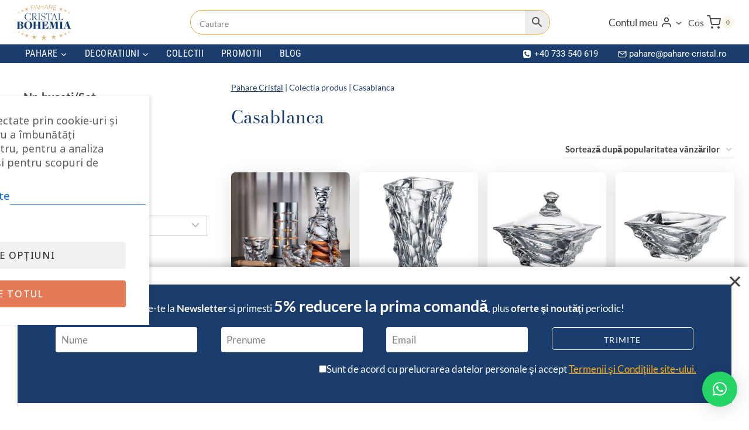

--- FILE ---
content_type: text/html; charset=UTF-8
request_url: https://pahare-cristal.ro/colectia/casablanca/
body_size: 48250
content:
<!doctype html>
<html lang="ro-RO" prefix="og: https://ogp.me/ns#" class="no-js" itemtype="https://schema.org/Blog" itemscope>
<head>
	<meta charset="UTF-8">
	<meta name="viewport" content="width=device-width, initial-scale=1, minimum-scale=1">
					<script>document.documentElement.className = document.documentElement.className + ' yes-js js_active js'</script>
			
<!-- Google Tag Manager by PYS -->
    <script data-cfasync="false" data-pagespeed-no-defer>
	    window.dataLayerPYS = window.dataLayerPYS || [];
	</script>
<!-- End Google Tag Manager by PYS -->
<!-- Optimizare pentru motoarele de căutare de Rank Math PRO - https://rankmath.com/ -->
<title>Colectia Casablanca &mdash; Pahare-Cristal.ro</title>
<meta name="description" content="Pahare Cristal - Colectia Casablanca. Importator Oficial Cristal Bohemia in Romania.✅"/>
<meta name="robots" content="follow, index, max-snippet:-1, max-video-preview:-1, max-image-preview:large"/>
<link rel="canonical" href="https://pahare-cristal.ro/colectia/casablanca/" />
<meta property="og:locale" content="ro_RO" />
<meta property="og:type" content="article" />
<meta property="og:title" content="Colectia Casablanca &mdash; Pahare-Cristal.ro" />
<meta property="og:description" content="Pahare Cristal - Colectia Casablanca. Importator Oficial Cristal Bohemia in Romania.✅" />
<meta property="og:url" content="https://pahare-cristal.ro/colectia/casablanca/" />
<meta property="og:site_name" content="Pahare-Cristal.ro" />
<meta property="article:publisher" content="https://www.facebook.com/paharecristal.ro/" />
<meta name="twitter:card" content="summary_large_image" />
<meta name="twitter:title" content="Colectia Casablanca &mdash; Pahare-Cristal.ro" />
<meta name="twitter:description" content="Pahare Cristal - Colectia Casablanca. Importator Oficial Cristal Bohemia in Romania.✅" />
<script type="application/ld+json" class="rank-math-schema-pro">{"@context":"https://schema.org","@graph":[{"@type":"Organization","@id":"https://pahare-cristal.ro/#organization","name":"Pahare-Cristal.ro","sameAs":["https://www.facebook.com/paharecristal.ro/","https://www.linkedin.com/company/pahare-cristal/","https://www.youtube.com/@PahareCristal","https://maps.app.goo.gl/G8VTbfme6fVT4jNAA","https://www.instagram.com/pahare_cristal.ro/","https://www.threads.net/@pahare_cristal.ro","https://g.page/r/Cfmde-7yhugFEAE/review","https://www.pinterest.com/paharecristal/","https://x.com/PahareCristal","https://www.tumblr.com/pahare-cristal","https://www.tiktok.com/@pahare_cristal.ro"]},{"@type":"WebSite","@id":"https://pahare-cristal.ro/#website","url":"https://pahare-cristal.ro","name":"Pahare-Cristal.ro","alternateName":"pahare-cristal, Pahare-Cristal, Pahare Cristal","publisher":{"@id":"https://pahare-cristal.ro/#organization"},"inLanguage":"ro-RO"},{"@type":"BreadcrumbList","@id":"https://pahare-cristal.ro/colectia/casablanca/#breadcrumb","itemListElement":[{"@type":"ListItem","position":"1","item":{"@id":"https://pahare-cristal.ro","name":"Pahare Cristal"}},{"@type":"ListItem","position":"2","item":{"@id":"https://pahare-cristal.ro/colectia/casablanca/","name":"Casablanca"}}]},{"@type":"CollectionPage","@id":"https://pahare-cristal.ro/colectia/casablanca/#webpage","url":"https://pahare-cristal.ro/colectia/casablanca/","name":"Colectia Casablanca &mdash; Pahare-Cristal.ro","isPartOf":{"@id":"https://pahare-cristal.ro/#website"},"inLanguage":"ro-RO","breadcrumb":{"@id":"https://pahare-cristal.ro/colectia/casablanca/#breadcrumb"}}]}</script>
<!-- /Rank Math - modul SEO pentru WordPress -->

<script type='application/javascript' id='pys-version-script'>console.log('PixelYourSite PRO version 12.3.6');</script>
<link rel='dns-prefetch' href='//fonts.googleapis.com' />
<link rel="alternate" type="application/rss+xml" title="Pahare-Cristal.ro &raquo; Flux" href="https://pahare-cristal.ro/feed/" />
<link rel="alternate" type="application/rss+xml" title="Pahare-Cristal.ro &raquo; Flux comentarii" href="https://pahare-cristal.ro/comments/feed/" />
			<script>document.documentElement.classList.remove( 'no-js' );</script>
			<link rel="alternate" type="application/rss+xml" title="Pahare-Cristal.ro &raquo; Flux Casablanca Colectia" href="https://pahare-cristal.ro/colectia/casablanca/feed/" />
<style id="woo-sctr-frontend-countdown-style" type="text/css">.woo-sctr-shortcode-wrap-wrap.woo-sctr-shortcode-wrap-wrap-salescountdowntimer.woo-sctr-shortcode-wrap-wrap-inline{color:#000000;padding:2px;}.woo-sctr-shortcode-wrap-wrap.woo-sctr-shortcode-wrap-wrap-salescountdowntimer .woo-sctr-shortcode-countdown-1 .woo-sctr-shortcode-countdown-value,.woo-sctr-shortcode-wrap-wrap.woo-sctr-shortcode-wrap-wrap-salescountdowntimer .woo-sctr-shortcode-countdown-1 .woo-sctr-shortcode-countdown-value-container{color:#ff0000;font-size:21px;}.woo-sctr-shortcode-wrap-wrap.woo-sctr-shortcode-wrap-wrap-salescountdowntimer .woo-sctr-shortcode-countdown-1 .woo-sctr-shortcode-countdown-text{font-size:12px;}</style><style id='wp-img-auto-sizes-contain-inline-css'>
img:is([sizes=auto i],[sizes^="auto," i]){contain-intrinsic-size:3000px 1500px}
/*# sourceURL=wp-img-auto-sizes-contain-inline-css */
</style>
<link rel='stylesheet' id='font-awesome-css' href='https://pahare-cristal.ro/wp-content/plugins/woocommerce-ajax-filters/berocket/assets/css/font-awesome.min.css?ver=6.9' media='all' />
<style id='font-awesome-inline-css'>
[data-font="FontAwesome"]:before {font-family: 'FontAwesome' !important;content: attr(data-icon) !important;speak: none !important;font-weight: normal !important;font-variant: normal !important;text-transform: none !important;line-height: 1 !important;font-style: normal !important;-webkit-font-smoothing: antialiased !important;-moz-osx-font-smoothing: grayscale !important;}
/*# sourceURL=font-awesome-inline-css */
</style>
<link rel='stylesheet' id='berocket_cart_suggestion_style-css' href='https://pahare-cristal.ro/wp-content/plugins/cart-products-suggestions-for-woocommerce/css/frontend.css?ver=3.6.2.2' media='all' />
<link rel='stylesheet' id='berocket_cart_suggestion_slider-css' href='https://pahare-cristal.ro/wp-content/plugins/cart-products-suggestions-for-woocommerce/css/unslider.css?ver=6.9' media='all' />
<link rel='stylesheet' id='woosb-blocks-css' href='https://pahare-cristal.ro/wp-content/plugins/woo-product-bundle/assets/css/blocks.css?ver=8.4.3' media='all' />
<link rel='stylesheet' id='berocket_aapf_widget-style-css' href='https://pahare-cristal.ro/wp-content/plugins/woocommerce-ajax-filters/assets/frontend/css/fullmain.min.css?ver=3.1.9.6' media='all' />
<link rel='stylesheet' id='kadence-conversions-css' href='https://pahare-cristal.ro/wp-content/plugins/kadence-conversions/assets/kadence-conversions.css?ver=1.1.4' media='all' />
<style id='kadence-conversions-4931-inline-css'>
.kadence-conversion-wrap.kadence-conversion-4931 .kadence-conversion{box-shadow:-2px -6px 12px 0px rgba(0,0,0,0.2);}.kadence-conversion-wrap.kadence-conversion-4931 .kadence-conversion-inner{min-height:200px;}
/*# sourceURL=kadence-conversions-4931-inline-css */
</style>
<style id='wp-emoji-styles-inline-css'>

	img.wp-smiley, img.emoji {
		display: inline !important;
		border: none !important;
		box-shadow: none !important;
		height: 1em !important;
		width: 1em !important;
		margin: 0 0.07em !important;
		vertical-align: -0.1em !important;
		background: none !important;
		padding: 0 !important;
	}
/*# sourceURL=wp-emoji-styles-inline-css */
</style>
<link rel='stylesheet' id='wp-block-library-css' href='https://pahare-cristal.ro/wp-includes/css/dist/block-library/style.min.css?ver=6.9' media='all' />
<style id='wp-block-paragraph-inline-css'>
.is-small-text{font-size:.875em}.is-regular-text{font-size:1em}.is-large-text{font-size:2.25em}.is-larger-text{font-size:3em}.has-drop-cap:not(:focus):first-letter{float:left;font-size:8.4em;font-style:normal;font-weight:100;line-height:.68;margin:.05em .1em 0 0;text-transform:uppercase}body.rtl .has-drop-cap:not(:focus):first-letter{float:none;margin-left:.1em}p.has-drop-cap.has-background{overflow:hidden}:root :where(p.has-background){padding:1.25em 2.375em}:where(p.has-text-color:not(.has-link-color)) a{color:inherit}p.has-text-align-left[style*="writing-mode:vertical-lr"],p.has-text-align-right[style*="writing-mode:vertical-rl"]{rotate:180deg}
/*# sourceURL=https://pahare-cristal.ro/wp-includes/blocks/paragraph/style.min.css */
</style>
<style id='global-styles-inline-css'>
:root{--wp--preset--aspect-ratio--square: 1;--wp--preset--aspect-ratio--4-3: 4/3;--wp--preset--aspect-ratio--3-4: 3/4;--wp--preset--aspect-ratio--3-2: 3/2;--wp--preset--aspect-ratio--2-3: 2/3;--wp--preset--aspect-ratio--16-9: 16/9;--wp--preset--aspect-ratio--9-16: 9/16;--wp--preset--color--black: #000000;--wp--preset--color--cyan-bluish-gray: #abb8c3;--wp--preset--color--white: #ffffff;--wp--preset--color--pale-pink: #f78da7;--wp--preset--color--vivid-red: #cf2e2e;--wp--preset--color--luminous-vivid-orange: #ff6900;--wp--preset--color--luminous-vivid-amber: #fcb900;--wp--preset--color--light-green-cyan: #7bdcb5;--wp--preset--color--vivid-green-cyan: #00d084;--wp--preset--color--pale-cyan-blue: #8ed1fc;--wp--preset--color--vivid-cyan-blue: #0693e3;--wp--preset--color--vivid-purple: #9b51e0;--wp--preset--color--theme-palette-1: var(--global-palette1);--wp--preset--color--theme-palette-2: var(--global-palette2);--wp--preset--color--theme-palette-3: var(--global-palette3);--wp--preset--color--theme-palette-4: var(--global-palette4);--wp--preset--color--theme-palette-5: var(--global-palette5);--wp--preset--color--theme-palette-6: var(--global-palette6);--wp--preset--color--theme-palette-7: var(--global-palette7);--wp--preset--color--theme-palette-8: var(--global-palette8);--wp--preset--color--theme-palette-9: var(--global-palette9);--wp--preset--color--theme-palette-10: var(--global-palette10);--wp--preset--color--theme-palette-11: var(--global-palette11);--wp--preset--color--theme-palette-12: var(--global-palette12);--wp--preset--color--theme-palette-13: var(--global-palette13);--wp--preset--color--theme-palette-14: var(--global-palette14);--wp--preset--color--theme-palette-15: var(--global-palette15);--wp--preset--gradient--vivid-cyan-blue-to-vivid-purple: linear-gradient(135deg,rgb(6,147,227) 0%,rgb(155,81,224) 100%);--wp--preset--gradient--light-green-cyan-to-vivid-green-cyan: linear-gradient(135deg,rgb(122,220,180) 0%,rgb(0,208,130) 100%);--wp--preset--gradient--luminous-vivid-amber-to-luminous-vivid-orange: linear-gradient(135deg,rgb(252,185,0) 0%,rgb(255,105,0) 100%);--wp--preset--gradient--luminous-vivid-orange-to-vivid-red: linear-gradient(135deg,rgb(255,105,0) 0%,rgb(207,46,46) 100%);--wp--preset--gradient--very-light-gray-to-cyan-bluish-gray: linear-gradient(135deg,rgb(238,238,238) 0%,rgb(169,184,195) 100%);--wp--preset--gradient--cool-to-warm-spectrum: linear-gradient(135deg,rgb(74,234,220) 0%,rgb(151,120,209) 20%,rgb(207,42,186) 40%,rgb(238,44,130) 60%,rgb(251,105,98) 80%,rgb(254,248,76) 100%);--wp--preset--gradient--blush-light-purple: linear-gradient(135deg,rgb(255,206,236) 0%,rgb(152,150,240) 100%);--wp--preset--gradient--blush-bordeaux: linear-gradient(135deg,rgb(254,205,165) 0%,rgb(254,45,45) 50%,rgb(107,0,62) 100%);--wp--preset--gradient--luminous-dusk: linear-gradient(135deg,rgb(255,203,112) 0%,rgb(199,81,192) 50%,rgb(65,88,208) 100%);--wp--preset--gradient--pale-ocean: linear-gradient(135deg,rgb(255,245,203) 0%,rgb(182,227,212) 50%,rgb(51,167,181) 100%);--wp--preset--gradient--electric-grass: linear-gradient(135deg,rgb(202,248,128) 0%,rgb(113,206,126) 100%);--wp--preset--gradient--midnight: linear-gradient(135deg,rgb(2,3,129) 0%,rgb(40,116,252) 100%);--wp--preset--font-size--small: var(--global-font-size-small);--wp--preset--font-size--medium: var(--global-font-size-medium);--wp--preset--font-size--large: var(--global-font-size-large);--wp--preset--font-size--x-large: 42px;--wp--preset--font-size--larger: var(--global-font-size-larger);--wp--preset--font-size--xxlarge: var(--global-font-size-xxlarge);--wp--preset--spacing--20: 0.44rem;--wp--preset--spacing--30: 0.67rem;--wp--preset--spacing--40: 1rem;--wp--preset--spacing--50: 1.5rem;--wp--preset--spacing--60: 2.25rem;--wp--preset--spacing--70: 3.38rem;--wp--preset--spacing--80: 5.06rem;--wp--preset--shadow--natural: 6px 6px 9px rgba(0, 0, 0, 0.2);--wp--preset--shadow--deep: 12px 12px 50px rgba(0, 0, 0, 0.4);--wp--preset--shadow--sharp: 6px 6px 0px rgba(0, 0, 0, 0.2);--wp--preset--shadow--outlined: 6px 6px 0px -3px rgb(255, 255, 255), 6px 6px rgb(0, 0, 0);--wp--preset--shadow--crisp: 6px 6px 0px rgb(0, 0, 0);}:where(.is-layout-flex){gap: 0.5em;}:where(.is-layout-grid){gap: 0.5em;}body .is-layout-flex{display: flex;}.is-layout-flex{flex-wrap: wrap;align-items: center;}.is-layout-flex > :is(*, div){margin: 0;}body .is-layout-grid{display: grid;}.is-layout-grid > :is(*, div){margin: 0;}:where(.wp-block-columns.is-layout-flex){gap: 2em;}:where(.wp-block-columns.is-layout-grid){gap: 2em;}:where(.wp-block-post-template.is-layout-flex){gap: 1.25em;}:where(.wp-block-post-template.is-layout-grid){gap: 1.25em;}.has-black-color{color: var(--wp--preset--color--black) !important;}.has-cyan-bluish-gray-color{color: var(--wp--preset--color--cyan-bluish-gray) !important;}.has-white-color{color: var(--wp--preset--color--white) !important;}.has-pale-pink-color{color: var(--wp--preset--color--pale-pink) !important;}.has-vivid-red-color{color: var(--wp--preset--color--vivid-red) !important;}.has-luminous-vivid-orange-color{color: var(--wp--preset--color--luminous-vivid-orange) !important;}.has-luminous-vivid-amber-color{color: var(--wp--preset--color--luminous-vivid-amber) !important;}.has-light-green-cyan-color{color: var(--wp--preset--color--light-green-cyan) !important;}.has-vivid-green-cyan-color{color: var(--wp--preset--color--vivid-green-cyan) !important;}.has-pale-cyan-blue-color{color: var(--wp--preset--color--pale-cyan-blue) !important;}.has-vivid-cyan-blue-color{color: var(--wp--preset--color--vivid-cyan-blue) !important;}.has-vivid-purple-color{color: var(--wp--preset--color--vivid-purple) !important;}.has-black-background-color{background-color: var(--wp--preset--color--black) !important;}.has-cyan-bluish-gray-background-color{background-color: var(--wp--preset--color--cyan-bluish-gray) !important;}.has-white-background-color{background-color: var(--wp--preset--color--white) !important;}.has-pale-pink-background-color{background-color: var(--wp--preset--color--pale-pink) !important;}.has-vivid-red-background-color{background-color: var(--wp--preset--color--vivid-red) !important;}.has-luminous-vivid-orange-background-color{background-color: var(--wp--preset--color--luminous-vivid-orange) !important;}.has-luminous-vivid-amber-background-color{background-color: var(--wp--preset--color--luminous-vivid-amber) !important;}.has-light-green-cyan-background-color{background-color: var(--wp--preset--color--light-green-cyan) !important;}.has-vivid-green-cyan-background-color{background-color: var(--wp--preset--color--vivid-green-cyan) !important;}.has-pale-cyan-blue-background-color{background-color: var(--wp--preset--color--pale-cyan-blue) !important;}.has-vivid-cyan-blue-background-color{background-color: var(--wp--preset--color--vivid-cyan-blue) !important;}.has-vivid-purple-background-color{background-color: var(--wp--preset--color--vivid-purple) !important;}.has-black-border-color{border-color: var(--wp--preset--color--black) !important;}.has-cyan-bluish-gray-border-color{border-color: var(--wp--preset--color--cyan-bluish-gray) !important;}.has-white-border-color{border-color: var(--wp--preset--color--white) !important;}.has-pale-pink-border-color{border-color: var(--wp--preset--color--pale-pink) !important;}.has-vivid-red-border-color{border-color: var(--wp--preset--color--vivid-red) !important;}.has-luminous-vivid-orange-border-color{border-color: var(--wp--preset--color--luminous-vivid-orange) !important;}.has-luminous-vivid-amber-border-color{border-color: var(--wp--preset--color--luminous-vivid-amber) !important;}.has-light-green-cyan-border-color{border-color: var(--wp--preset--color--light-green-cyan) !important;}.has-vivid-green-cyan-border-color{border-color: var(--wp--preset--color--vivid-green-cyan) !important;}.has-pale-cyan-blue-border-color{border-color: var(--wp--preset--color--pale-cyan-blue) !important;}.has-vivid-cyan-blue-border-color{border-color: var(--wp--preset--color--vivid-cyan-blue) !important;}.has-vivid-purple-border-color{border-color: var(--wp--preset--color--vivid-purple) !important;}.has-vivid-cyan-blue-to-vivid-purple-gradient-background{background: var(--wp--preset--gradient--vivid-cyan-blue-to-vivid-purple) !important;}.has-light-green-cyan-to-vivid-green-cyan-gradient-background{background: var(--wp--preset--gradient--light-green-cyan-to-vivid-green-cyan) !important;}.has-luminous-vivid-amber-to-luminous-vivid-orange-gradient-background{background: var(--wp--preset--gradient--luminous-vivid-amber-to-luminous-vivid-orange) !important;}.has-luminous-vivid-orange-to-vivid-red-gradient-background{background: var(--wp--preset--gradient--luminous-vivid-orange-to-vivid-red) !important;}.has-very-light-gray-to-cyan-bluish-gray-gradient-background{background: var(--wp--preset--gradient--very-light-gray-to-cyan-bluish-gray) !important;}.has-cool-to-warm-spectrum-gradient-background{background: var(--wp--preset--gradient--cool-to-warm-spectrum) !important;}.has-blush-light-purple-gradient-background{background: var(--wp--preset--gradient--blush-light-purple) !important;}.has-blush-bordeaux-gradient-background{background: var(--wp--preset--gradient--blush-bordeaux) !important;}.has-luminous-dusk-gradient-background{background: var(--wp--preset--gradient--luminous-dusk) !important;}.has-pale-ocean-gradient-background{background: var(--wp--preset--gradient--pale-ocean) !important;}.has-electric-grass-gradient-background{background: var(--wp--preset--gradient--electric-grass) !important;}.has-midnight-gradient-background{background: var(--wp--preset--gradient--midnight) !important;}.has-small-font-size{font-size: var(--wp--preset--font-size--small) !important;}.has-medium-font-size{font-size: var(--wp--preset--font-size--medium) !important;}.has-large-font-size{font-size: var(--wp--preset--font-size--large) !important;}.has-x-large-font-size{font-size: var(--wp--preset--font-size--x-large) !important;}
/*# sourceURL=global-styles-inline-css */
</style>

<style id='classic-theme-styles-inline-css'>
/*! This file is auto-generated */
.wp-block-button__link{color:#fff;background-color:#32373c;border-radius:9999px;box-shadow:none;text-decoration:none;padding:calc(.667em + 2px) calc(1.333em + 2px);font-size:1.125em}.wp-block-file__button{background:#32373c;color:#fff;text-decoration:none}
/*# sourceURL=/wp-includes/css/classic-themes.min.css */
</style>
<link rel='stylesheet' id='cm-noto-sans-font-css' href='https://fonts.googleapis.com/css2?family=Noto+Sans:ital,wdth,wght@0,62.5..100,100..900;1,62.5..100,100..900&#038;display=swap' media='all' />
<link rel='stylesheet' id='consent-magic-css' href='https://pahare-cristal.ro/wp-content/plugins/consent-magic-pro/assets/css/style-public.min.css?ver=5.1.1' media='all' />
<link rel='stylesheet' id='plationline-css' href='https://pahare-cristal.ro/wp-content/plugins/plationline/inc/core/../front/css/plationline-login.css?ver=7.0.2' media='all' />
<link rel='stylesheet' id='plationline_recurrence-css' href='https://pahare-cristal.ro/wp-content/plugins/plationline/inc/core/../front/css/plationline-recurrence.css?ver=6.9' media='all' />
<style id='woocommerce-inline-inline-css'>
.woocommerce form .form-row .required { visibility: visible; }
/*# sourceURL=woocommerce-inline-inline-css */
</style>
<link rel='stylesheet' id='aws-pro-style-css' href='https://pahare-cristal.ro/wp-content/plugins/advanced-woo-search-pro/assets/css/common.min.css?ver=pro3.51' media='all' />
<link rel='stylesheet' id='yith-wcan-shortcodes-css' href='https://pahare-cristal.ro/wp-content/plugins/yith-woocommerce-ajax-navigation/assets/css/shortcodes.css?ver=5.16.0' media='all' />
<style id='yith-wcan-shortcodes-inline-css'>
:root{
	--yith-wcan-filters_colors_titles: #434343;
	--yith-wcan-filters_colors_background: #FFFFFF;
	--yith-wcan-filters_colors_accent: #A7144C;
	--yith-wcan-filters_colors_accent_r: 167;
	--yith-wcan-filters_colors_accent_g: 20;
	--yith-wcan-filters_colors_accent_b: 76;
	--yith-wcan-color_swatches_border_radius: 100%;
	--yith-wcan-color_swatches_size: 30px;
	--yith-wcan-labels_style_background: #FFFFFF;
	--yith-wcan-labels_style_background_hover: #A7144C;
	--yith-wcan-labels_style_background_active: #A7144C;
	--yith-wcan-labels_style_text: #434343;
	--yith-wcan-labels_style_text_hover: #FFFFFF;
	--yith-wcan-labels_style_text_active: #FFFFFF;
	--yith-wcan-anchors_style_text: #434343;
	--yith-wcan-anchors_style_text_hover: #A7144C;
	--yith-wcan-anchors_style_text_active: #A7144C;
}
/*# sourceURL=yith-wcan-shortcodes-inline-css */
</style>
<link rel='stylesheet' id='jquery-selectBox-css' href='https://pahare-cristal.ro/wp-content/plugins/yith-woocommerce-wishlist/assets/css/jquery.selectBox.css?ver=1.2.0' media='all' />
<link rel='stylesheet' id='woocommerce_prettyPhoto_css-css' href='//pahare-cristal.ro/wp-content/plugins/woocommerce/assets/css/prettyPhoto.css?ver=3.1.6' media='all' />
<link rel='stylesheet' id='yith-wcwl-main-css' href='https://pahare-cristal.ro/wp-content/plugins/yith-woocommerce-wishlist/assets/css/style.css?ver=4.11.0' media='all' />
<style id='yith-wcwl-main-inline-css'>
 :root { --add-to-wishlist-icon-color: #000000; --added-to-wishlist-icon-color: #000000; --color-add-to-wishlist-background: rgb(251,247,232); --color-add-to-wishlist-text: rgb(5,5,5); --color-add-to-wishlist-border: rgb(251,247,232); --color-add-to-wishlist-background-hover: rgb(251,247,232); --color-add-to-wishlist-text-hover: rgb(76,111,193); --color-add-to-wishlist-border-hover: rgb(251,247,232); --rounded-corners-radius: 16px; --color-add-to-cart-background: #333333; --color-add-to-cart-text: #FFFFFF; --color-add-to-cart-border: #333333; --color-add-to-cart-background-hover: #4F4F4F; --color-add-to-cart-text-hover: #FFFFFF; --color-add-to-cart-border-hover: #4F4F4F; --add-to-cart-rounded-corners-radius: 16px; --color-button-style-1-background: #333333; --color-button-style-1-text: #FFFFFF; --color-button-style-1-border: #333333; --color-button-style-1-background-hover: #4F4F4F; --color-button-style-1-text-hover: #FFFFFF; --color-button-style-1-border-hover: #4F4F4F; --color-button-style-2-background: #333333; --color-button-style-2-text: #FFFFFF; --color-button-style-2-border: #333333; --color-button-style-2-background-hover: #4F4F4F; --color-button-style-2-text-hover: #FFFFFF; --color-button-style-2-border-hover: #4F4F4F; --color-wishlist-table-background: #FFFFFF; --color-wishlist-table-text: #6d6c6c; --color-wishlist-table-border: #FFFFFF; --color-headers-background: #F4F4F4; --color-share-button-color: #FFFFFF; --color-share-button-color-hover: #FFFFFF; --color-fb-button-background: #39599E; --color-fb-button-background-hover: #595A5A; --color-tw-button-background: #45AFE2; --color-tw-button-background-hover: #595A5A; --color-pr-button-background: #AB2E31; --color-pr-button-background-hover: #595A5A; --color-em-button-background: #FBB102; --color-em-button-background-hover: #595A5A; --color-wa-button-background: #00A901; --color-wa-button-background-hover: #595A5A; --feedback-duration: 3s }  .yith-wcwl-add-to-wishlist {display:inline-block;margin-top:30px;}
 :root { --add-to-wishlist-icon-color: #000000; --added-to-wishlist-icon-color: #000000; --color-add-to-wishlist-background: rgb(251,247,232); --color-add-to-wishlist-text: rgb(5,5,5); --color-add-to-wishlist-border: rgb(251,247,232); --color-add-to-wishlist-background-hover: rgb(251,247,232); --color-add-to-wishlist-text-hover: rgb(76,111,193); --color-add-to-wishlist-border-hover: rgb(251,247,232); --rounded-corners-radius: 16px; --color-add-to-cart-background: #333333; --color-add-to-cart-text: #FFFFFF; --color-add-to-cart-border: #333333; --color-add-to-cart-background-hover: #4F4F4F; --color-add-to-cart-text-hover: #FFFFFF; --color-add-to-cart-border-hover: #4F4F4F; --add-to-cart-rounded-corners-radius: 16px; --color-button-style-1-background: #333333; --color-button-style-1-text: #FFFFFF; --color-button-style-1-border: #333333; --color-button-style-1-background-hover: #4F4F4F; --color-button-style-1-text-hover: #FFFFFF; --color-button-style-1-border-hover: #4F4F4F; --color-button-style-2-background: #333333; --color-button-style-2-text: #FFFFFF; --color-button-style-2-border: #333333; --color-button-style-2-background-hover: #4F4F4F; --color-button-style-2-text-hover: #FFFFFF; --color-button-style-2-border-hover: #4F4F4F; --color-wishlist-table-background: #FFFFFF; --color-wishlist-table-text: #6d6c6c; --color-wishlist-table-border: #FFFFFF; --color-headers-background: #F4F4F4; --color-share-button-color: #FFFFFF; --color-share-button-color-hover: #FFFFFF; --color-fb-button-background: #39599E; --color-fb-button-background-hover: #595A5A; --color-tw-button-background: #45AFE2; --color-tw-button-background-hover: #595A5A; --color-pr-button-background: #AB2E31; --color-pr-button-background-hover: #595A5A; --color-em-button-background: #FBB102; --color-em-button-background-hover: #595A5A; --color-wa-button-background: #00A901; --color-wa-button-background-hover: #595A5A; --feedback-duration: 3s }  .yith-wcwl-add-to-wishlist {display:inline-block;margin-top:30px;}
/*# sourceURL=yith-wcwl-main-inline-css */
</style>
<link rel='stylesheet' id='woosb-frontend-css' href='https://pahare-cristal.ro/wp-content/plugins/woo-product-bundle/assets/css/frontend.css?ver=8.4.3' media='all' />
<link rel='stylesheet' id='kadence-global-css' href='https://pahare-cristal.ro/wp-content/themes/kadence/assets/css/global.min.css?ver=1.4.3' media='all' />
<style id='kadence-global-inline-css'>
/* Kadence Base CSS */
:root{--global-palette1:#d4b47b;--global-palette2:#ffe6a2;--global-palette3:#4d4d4d;--global-palette4:#414141;--global-palette5:#6a6a6a;--global-palette6:#858585;--global-palette7:rgba(240,220,159,0.24);--global-palette8:rgba(240,220,159,0.24);--global-palette9:#ffffff;--global-palette10:oklch(from var(--global-palette1) calc(l + 0.10 * (1 - l)) calc(c * 1.00) calc(h + 180) / 100%);--global-palette11:#13612e;--global-palette12:#1159af;--global-palette13:#b82105;--global-palette14:#f7630c;--global-palette15:#f5a524;--global-palette9rgb:255, 255, 255;--global-palette-highlight:#ffab09;--global-palette-highlight-alt:var(--global-palette3);--global-palette-highlight-alt2:var(--global-palette9);--global-palette-btn-bg:#1b3d6d;--global-palette-btn-bg-hover:var(--global-palette3);--global-palette-btn:#ffffff;--global-palette-btn-hover:var(--global-palette9);--global-palette-btn-sec-bg:var(--global-palette7);--global-palette-btn-sec-bg-hover:var(--global-palette2);--global-palette-btn-sec:var(--global-palette3);--global-palette-btn-sec-hover:var(--global-palette9);--global-body-font-family:Lato, sans-serif;--global-heading-font-family:Lato, sans-serif;--global-primary-nav-font-family:'Roboto Condensed', sans-serif;--global-fallback-font:sans-serif;--global-display-fallback-font:sans-serif;--global-content-width:1900px;--global-content-wide-width:calc(1900px + 230px);--global-content-narrow-width:1920px;--global-content-edge-padding:25px;--global-content-boxed-padding:1rem;--global-calc-content-width:calc(1900px - var(--global-content-edge-padding) - var(--global-content-edge-padding) );--wp--style--global--content-size:var(--global-calc-content-width);}.wp-site-blocks{--global-vw:calc( 100vw - ( 0.5 * var(--scrollbar-offset)));}body{background:#ffffff;}body, input, select, optgroup, textarea{font-style:normal;font-weight:normal;font-size:17px;line-height:1.6;font-family:var(--global-body-font-family);color:var(--global-palette4);}.content-bg, body.content-style-unboxed .site{background:var(--global-palette9);}h1,h2,h3,h4,h5,h6{font-family:var(--global-heading-font-family);}h1{font-style:normal;font-weight:700;font-size:30px;text-transform:none;color:var(--global-palette3);}h2{font-style:normal;font-weight:700;font-size:22px;line-height:1.5;text-transform:none;color:var(--global-palette3);}h3{font-style:normal;font-weight:700;font-size:20px;line-height:1.5;text-transform:none;color:var(--global-palette3);}h4{font-style:normal;font-weight:700;font-size:18px;line-height:1.5;text-transform:none;color:var(--global-palette3);}h5{font-style:normal;font-weight:700;font-size:16px;line-height:1.5;text-transform:none;color:var(--global-palette3);}h6{font-style:normal;font-weight:400;font-size:14px;line-height:1.5;letter-spacing:0.1em;text-transform:none;color:#1b3d6d;}.entry-hero h1{font-style:normal;text-transform:none;}.entry-hero .kadence-breadcrumbs, .entry-hero .search-form{font-style:normal;font-weight:normal;font-family:'Bodoni Moda', serif;}@media all and (max-width: 1024px){h1{font-size:42px;}}@media all and (max-width: 767px){h1{font-size:35px;}h2{font-size:30px;}h3{font-size:26px;}h4{font-size:23px;}}.entry-hero .kadence-breadcrumbs{max-width:1900px;}.site-container, .site-header-row-layout-contained, .site-footer-row-layout-contained, .entry-hero-layout-contained, .comments-area, .alignfull > .wp-block-cover__inner-container, .alignwide > .wp-block-cover__inner-container{max-width:var(--global-content-width);}.content-width-narrow .content-container.site-container, .content-width-narrow .hero-container.site-container{max-width:var(--global-content-narrow-width);}@media all and (min-width: 2130px){.wp-site-blocks .content-container  .alignwide{margin-left:-115px;margin-right:-115px;width:unset;max-width:unset;}}@media all and (min-width: 2180px){.content-width-narrow .wp-site-blocks .content-container .alignwide{margin-left:-130px;margin-right:-130px;width:unset;max-width:unset;}}.content-style-boxed .wp-site-blocks .entry-content .alignwide{margin-left:calc( -1 * var( --global-content-boxed-padding ) );margin-right:calc( -1 * var( --global-content-boxed-padding ) );}.content-area{margin-top:1rem;margin-bottom:1rem;}@media all and (max-width: 1024px){.content-area{margin-top:1px;margin-bottom:1px;}}@media all and (max-width: 767px){.content-area{margin-top:0.05rem;margin-bottom:0.05rem;}}@media all and (max-width: 1024px){:root{--global-content-boxed-padding:2rem;}}@media all and (max-width: 767px){:root{--global-content-edge-padding:25px;--global-content-boxed-padding:1.5rem;}}.entry-content-wrap{padding:1rem;}@media all and (max-width: 1024px){.entry-content-wrap{padding:2rem;}}@media all and (max-width: 767px){.entry-content-wrap{padding:1.5rem;}}.entry.single-entry{box-shadow:0px 15px 15px -10px rgba(0,0,0,0.05);}.entry.loop-entry{border-radius:7px 7px 7px 7px;overflow:hidden;box-shadow:0px 15px 15px -10px rgba(0,0,0,0.05);}.loop-entry .entry-content-wrap{padding:2rem;}@media all and (max-width: 1024px){.loop-entry .entry-content-wrap{padding:2rem;}}@media all and (max-width: 767px){.loop-entry .entry-content-wrap{padding:1.5rem;}}.primary-sidebar.widget-area .widget{margin-bottom:1.5em;color:var(--global-palette4);}.primary-sidebar.widget-area .widget-title{font-style:normal;font-weight:normal;font-size:20px;line-height:1.5;color:var(--global-palette3);}button, .button, .wp-block-button__link, input[type="button"], input[type="reset"], input[type="submit"], .fl-button, .elementor-button-wrapper .elementor-button, .wc-block-components-checkout-place-order-button, .wc-block-cart__submit{font-style:normal;font-weight:normal;font-size:14px;letter-spacing:0.1em;font-family:Lato, sans-serif;text-transform:uppercase;border-radius:5px;padding:10px 15px 5px 15px;box-shadow:0px 0px 0px -7px rgba(0,0,0,0);}.wp-block-button.is-style-outline .wp-block-button__link{padding:10px 15px 5px 15px;}button:hover, button:focus, button:active, .button:hover, .button:focus, .button:active, .wp-block-button__link:hover, .wp-block-button__link:focus, .wp-block-button__link:active, input[type="button"]:hover, input[type="button"]:focus, input[type="button"]:active, input[type="reset"]:hover, input[type="reset"]:focus, input[type="reset"]:active, input[type="submit"]:hover, input[type="submit"]:focus, input[type="submit"]:active, .elementor-button-wrapper .elementor-button:hover, .elementor-button-wrapper .elementor-button:focus, .elementor-button-wrapper .elementor-button:active, .wc-block-cart__submit:hover{box-shadow:0px 15px 25px -7px rgba(0,0,0,0.1);}.kb-button.kb-btn-global-outline.kb-btn-global-inherit{padding-top:calc(10px - 2px);padding-right:calc(15px - 2px);padding-bottom:calc(5px - 2px);padding-left:calc(15px - 2px);}button.button-style-secondary, .button.button-style-secondary, .wp-block-button__link.button-style-secondary, input[type="button"].button-style-secondary, input[type="reset"].button-style-secondary, input[type="submit"].button-style-secondary, .fl-button.button-style-secondary, .elementor-button-wrapper .elementor-button.button-style-secondary, .wc-block-components-checkout-place-order-button.button-style-secondary, .wc-block-cart__submit.button-style-secondary{font-style:normal;font-weight:normal;font-size:14px;letter-spacing:0.1em;font-family:Lato, sans-serif;text-transform:uppercase;}@media all and (min-width: 1025px){.transparent-header .entry-hero .entry-hero-container-inner{padding-top:calc(70px + 28px);}}@media all and (max-width: 1024px){.mobile-transparent-header .entry-hero .entry-hero-container-inner{padding-top:70px;}}@media all and (max-width: 767px){.mobile-transparent-header .entry-hero .entry-hero-container-inner{padding-top:70px;}}#kt-scroll-up-reader, #kt-scroll-up{border-radius:0px 0px 0px 0px;bottom:30px;font-size:1.2em;padding:0.4em 0.4em 0.4em 0.4em;}#kt-scroll-up-reader.scroll-up-side-right, #kt-scroll-up.scroll-up-side-right{right:30px;}#kt-scroll-up-reader.scroll-up-side-left, #kt-scroll-up.scroll-up-side-left{left:30px;}.post-archive-hero-section .hero-section-overlay{background:rgba(255,255,255,0.5);}.wp-site-blocks .post-archive-title h1{color:#2b2729;}.post-archive-title .kadence-breadcrumbs{color:#858585;}.post-archive-title .kadence-breadcrumbs a:hover{color:var(--global-palette1);}body.archive, body.blog{background:var(--global-palette9);}body.archive .content-bg, body.content-style-unboxed.archive .site, body.blog .content-bg, body.content-style-unboxed.blog .site{background-color:var(--global-palette9);}.loop-entry.type-post h2.entry-title{font-style:normal;font-size:34px;line-height:1.2;color:var(--global-palette4);}
/* Kadence Header CSS */
@media all and (max-width: 1024px){.mobile-transparent-header #masthead{position:absolute;left:0px;right:0px;z-index:100;}.kadence-scrollbar-fixer.mobile-transparent-header #masthead{right:var(--scrollbar-offset,0);}.mobile-transparent-header #masthead, .mobile-transparent-header .site-top-header-wrap .site-header-row-container-inner, .mobile-transparent-header .site-main-header-wrap .site-header-row-container-inner, .mobile-transparent-header .site-bottom-header-wrap .site-header-row-container-inner{background:transparent;}.site-header-row-tablet-layout-fullwidth, .site-header-row-tablet-layout-standard{padding:0px;}}@media all and (min-width: 1025px){.transparent-header #masthead{position:absolute;left:0px;right:0px;z-index:100;}.transparent-header.kadence-scrollbar-fixer #masthead{right:var(--scrollbar-offset,0);}.transparent-header #masthead, .transparent-header .site-top-header-wrap .site-header-row-container-inner, .transparent-header .site-main-header-wrap .site-header-row-container-inner, .transparent-header .site-bottom-header-wrap .site-header-row-container-inner{background:transparent;}}.site-branding a.brand img{max-width:100px;}.site-branding a.brand img.svg-logo-image{width:100px;}@media all and (max-width: 1024px){.site-branding a.brand img{max-width:76px;}.site-branding a.brand img.svg-logo-image{width:76px;}}@media all and (max-width: 767px){.site-branding a.brand img{max-width:75px;}.site-branding a.brand img.svg-logo-image{width:75px;}}.site-branding{padding:0px 0px 0px 0px;}@media all and (max-width: 767px){.site-branding{padding:15px 15px 15px 15px;}}#masthead, #masthead .kadence-sticky-header.item-is-fixed:not(.item-at-start):not(.site-header-row-container):not(.site-main-header-wrap), #masthead .kadence-sticky-header.item-is-fixed:not(.item-at-start) > .site-header-row-container-inner{background:#ffffff;}.site-main-header-inner-wrap{min-height:70px;}.site-main-header-wrap .site-header-row-container-inner>.site-container{padding:0px 0px 0px 0px;}.site-bottom-header-wrap .site-header-row-container-inner{background:#1a3d6d;border-top:0px solid var(--global-palette9);border-bottom:0px solid var(--global-palette2);}.site-bottom-header-inner-wrap{min-height:28px;}@media all and (max-width: 767px){.site-bottom-header-wrap .site-header-row-container-inner{background:#ffffff;}.site-bottom-header-inner-wrap{min-height:0px;}}.site-bottom-header-wrap .site-header-row-container-inner>.site-container{padding:0px 150px 0px 28px;}#masthead .kadence-sticky-header.item-is-fixed:not(.item-at-start):not(.site-header-row-container):not(.item-hidden-above):not(.site-main-header-wrap), #masthead .kadence-sticky-header.item-is-fixed:not(.item-at-start):not(.item-hidden-above) > .site-header-row-container-inner{background:#1a3d6d;border-bottom:1px solid var(--global-palette9);}.site-main-header-wrap.site-header-row-container.site-header-focus-item.site-header-row-layout-standard.kadence-sticky-header.item-is-fixed.item-is-stuck, .site-header-upper-inner-wrap.kadence-sticky-header.item-is-fixed.item-is-stuck, .site-header-inner-wrap.kadence-sticky-header.item-is-fixed.item-is-stuck, .site-top-header-wrap.site-header-row-container.site-header-focus-item.site-header-row-layout-standard.kadence-sticky-header.item-is-fixed.item-is-stuck, .site-bottom-header-wrap.site-header-row-container.site-header-focus-item.site-header-row-layout-standard.kadence-sticky-header.item-is-fixed.item-is-stuck{box-shadow:0px 0px 0px 0px rgba(0,0,0,0);}#masthead .kadence-sticky-header.item-is-fixed:not(.item-at-start) .header-menu-container > ul > li > a{color:var(--global-palette9);background:#1a3d6d;}#masthead .kadence-sticky-header.item-is-fixed:not(.item-at-start) .mobile-toggle-open-container .menu-toggle-open, #masthead .kadence-sticky-header.item-is-fixed:not(.item-at-start) .search-toggle-open-container .search-toggle-open{color:var(--global-palette9);}#masthead .kadence-sticky-header.item-is-fixed:not(.item-at-start) .header-button, #masthead .kadence-sticky-header.item-is-fixed:not(.item-at-start) .mobile-header-button-wrap .mobile-header-button{color:var(--global-palette9);}#masthead .kadence-sticky-header.item-is-fixed:not(.item-at-start) .header-social-wrap a.social-button, #masthead .kadence-sticky-header.item-is-fixed:not(.item-at-start) .header-mobile-social-wrap a.social-button{color:var(--global-palette9);}#masthead .kadence-sticky-header.item-is-fixed:not(.item-at-start) .header-cart-wrap .header-cart-button, #masthead .kadence-sticky-header.item-is-fixed:not(.item-at-start) .header-mobile-cart-wrap .header-cart-button{color:var(--global-palette9);}#masthead .kadence-sticky-header.item-is-fixed:not(.item-at-start) .header-cart-wrap .header-cart-button .header-cart-total, #masthead .kadence-sticky-header.item-is-fixed:not(.item-at-start) .header-mobile-cart-wrap .header-cart-button .header-cart-total{color:var(--global-palette9);}#masthead .kadence-sticky-header.item-is-fixed:not(.item-at-start) .header-html, #masthead .kadence-sticky-header.item-is-fixed:not(.item-at-start) .mobile-html{color:var(--global-palette9);}.header-navigation[class*="header-navigation-style-underline"] .header-menu-container.primary-menu-container>ul>li>a:after{width:calc( 100% - 30px);}.main-navigation .primary-menu-container > ul > li.menu-item > a{padding-left:calc(30px / 2);padding-right:calc(30px / 2);padding-top:5px;padding-bottom:5px;color:var(--global-palette9);}.main-navigation .primary-menu-container > ul > li.menu-item .dropdown-nav-special-toggle{right:calc(30px / 2);}.main-navigation .primary-menu-container > ul li.menu-item > a{font-style:normal;font-weight:normal;font-size:16px;line-height:1.4;letter-spacing:0.03em;font-family:var(--global-primary-nav-font-family);text-transform:uppercase;}.main-navigation .primary-menu-container > ul > li.menu-item > a:hover{color:var(--global-palette9);}.main-navigation .primary-menu-container > ul > li.menu-item.current-menu-item > a{color:var(--global-palette1);}.header-navigation .header-menu-container ul ul.sub-menu, .header-navigation .header-menu-container ul ul.submenu{background:var(--global-palette9);box-shadow:0px 2px 13px 0px rgba(0,0,0,0.1);}.header-navigation .header-menu-container ul ul li.menu-item, .header-menu-container ul.menu > li.kadence-menu-mega-enabled > ul > li.menu-item > a{border-bottom:1px solid rgba(255,255,255,0.1);border-radius:0px 0px 0px 0px;}.header-navigation .header-menu-container ul ul li.menu-item > a{width:195px;padding-top:7px;padding-bottom:7px;color:var(--global-palette3);font-style:normal;font-weight:normal;font-size:16px;font-family:'Roboto Condensed', sans-serif;}.header-navigation .header-menu-container ul ul li.menu-item > a:hover{color:var(--global-palette1);background:var(--global-palette9);border-radius:0px 0px 0px 0px;}.header-navigation .header-menu-container ul ul li.menu-item.current-menu-item > a{color:var(--global-palette9);background:var(--global-palette1);border-radius:0px 0px 0px 0px;}.mobile-toggle-open-container .menu-toggle-open, .mobile-toggle-open-container .menu-toggle-open:focus{color:#1a3d6d;padding:0.4em 0.6em 0.4em 0.6em;font-size:14px;}.mobile-toggle-open-container .menu-toggle-open.menu-toggle-style-bordered{border:1px solid currentColor;}.mobile-toggle-open-container .menu-toggle-open .menu-toggle-icon{font-size:29px;}.mobile-toggle-open-container .menu-toggle-open:hover, .mobile-toggle-open-container .menu-toggle-open:focus-visible{color:var(--global-palette-highlight);}.mobile-navigation ul li{font-style:normal;font-weight:normal;font-size:20px;line-height:1.2;font-family:Marcellus, serif;}.mobile-navigation ul li a{padding-top:1em;padding-bottom:1em;}.mobile-navigation ul li > a, .mobile-navigation ul li.menu-item-has-children > .drawer-nav-drop-wrap{color:var(--global-palette9);}.mobile-navigation ul li.current-menu-item > a, .mobile-navigation ul li.current-menu-item.menu-item-has-children > .drawer-nav-drop-wrap{color:var(--global-palette-highlight);}.mobile-navigation ul li.menu-item-has-children .drawer-nav-drop-wrap, .mobile-navigation ul li:not(.menu-item-has-children) a{border-bottom:1px solid rgba(255,255,255,0.64);}.mobile-navigation:not(.drawer-navigation-parent-toggle-true) ul li.menu-item-has-children .drawer-nav-drop-wrap button{border-left:1px solid rgba(255,255,255,0.64);}#mobile-drawer .drawer-inner, #mobile-drawer.popup-drawer-layout-fullwidth.popup-drawer-animation-slice .pop-portion-bg, #mobile-drawer.popup-drawer-layout-fullwidth.popup-drawer-animation-slice.pop-animated.show-drawer .drawer-inner{background:var(--global-palette3);}@media all and (max-width: 767px){#mobile-drawer .drawer-inner, #mobile-drawer.popup-drawer-layout-fullwidth.popup-drawer-animation-slice .pop-portion-bg, #mobile-drawer.popup-drawer-layout-fullwidth.popup-drawer-animation-slice.pop-animated.show-drawer .drawer-inner{background:rgba(106,106,106,0.89);}}#mobile-drawer .drawer-header .drawer-toggle{padding:0.6em 0.15em 0.6em 0.15em;font-size:24px;}.site-header-item .header-cart-wrap .header-cart-inner-wrap .header-cart-button{color:var(--global-palette3);}.header-cart-wrap .header-cart-button .header-cart-total{background:var(--global-palette7);color:var(--global-palette3);}.header-cart-wrap .header-cart-button .header-cart-label{font-style:normal;font-weight:normal;text-transform:capitalize;}.header-cart-wrap .header-cart-button .kadence-svg-iconset{font-size:1.5em;}.header-mobile-cart-wrap .header-cart-inner-wrap .header-cart-button{padding:0px 0px 0px 0px;}.search-toggle-open-container .search-toggle-open{background:#ffffff;color:var(--global-palette3);padding:7px 20px 7px 20px;margin:0px 0px 0px 20px;font-style:normal;}@media all and (max-width: 1024px){.search-toggle-open-container .search-toggle-open{font-size:12px;}}@media all and (max-width: 767px){.search-toggle-open-container .search-toggle-open{font-size:8px;}}.search-toggle-open-container .search-toggle-open.search-toggle-style-bordered{border:1px solid currentColor;}.search-toggle-open-container .search-toggle-open .search-toggle-icon{font-size:1.28em;}@media all and (max-width: 767px){.search-toggle-open-container .search-toggle-open .search-toggle-icon{font-size:0.9em;}}.search-toggle-open-container .search-toggle-open:hover, .search-toggle-open-container .search-toggle-open:focus{color:var(--global-palette9);background:var(--global-palette1);}#search-drawer .drawer-inner{background:rgba(9, 12, 16, 0.97);}@media all and (max-width: 767px){#search-drawer .drawer-inner{background:rgba(133,133,133,0.43);}}
/* Kadence Footer CSS */
.site-middle-footer-wrap .site-footer-row-container-inner{background:#4d4d4d;}.site-footer .site-middle-footer-wrap a:where(:not(.button):not(.wp-block-button__link):not(.wp-element-button)){color:var(--global-palette9);}.site-footer .site-middle-footer-wrap a:where(:not(.button):not(.wp-block-button__link):not(.wp-element-button)):hover{color:var(--global-palette9);}.site-middle-footer-inner-wrap{padding-top:30px;padding-bottom:40px;grid-column-gap:80px;grid-row-gap:80px;}.site-middle-footer-inner-wrap .widget{margin-bottom:10px;}.site-middle-footer-inner-wrap .widget-area .widget-title{font-style:normal;color:var(--global-palette9);}.site-middle-footer-inner-wrap .site-footer-section:not(:last-child):after{right:calc(-80px / 2);}@media all and (max-width: 1024px){.site-middle-footer-inner-wrap{padding-top:1px;padding-bottom:40px;}}.site-bottom-footer-wrap .site-footer-row-container-inner{background:var(--global-palette9);border-top:1px solid rgba(23,53,125,0.51);}.site-bottom-footer-inner-wrap{padding-top:5px;padding-bottom:5px;grid-column-gap:30px;}.site-bottom-footer-inner-wrap .widget{margin-bottom:30px;}.site-bottom-footer-inner-wrap .site-footer-section:not(:last-child):after{right:calc(-30px / 2);}
/* Kadence Woo CSS */
.woocommerce table.shop_table td.product-quantity{min-width:130px;}.woocommerce-demo-store .woocommerce-store-notice{background:#084c97;}.entry-hero.product-hero-section .entry-header{min-height:200px;}.product-title .kadence-breadcrumbs{font-style:normal;font-weight:normal;font-size:17px;line-height:1.65;font-family:'Bodoni Moda', serif;}.product-title .single-category{font-weight:700;font-size:32px;line-height:1.5;color:var(--global-palette3);}.wp-site-blocks .product-hero-section .extra-title{font-weight:700;font-size:32px;line-height:1.5;}.woocommerce div.product .product_title{font-style:normal;font-weight:normal;line-height:1.2;font-family:Lato, sans-serif;}@media all and (max-width: 767px){.woocommerce div.product .product_title{font-size:28px;}}.woocommerce div.product .product-single-category{font-style:normal;font-weight:normal;font-family:Lato, sans-serif;}body.archive.tax-woo-product .content-bg, body.content-style-unboxed.archive.tax-woo-product .site, body.post-type-archive-product .content-bg, body.content-style-unboxed.archive.post-type-archive-product .site, body.content-style-unboxed.archive.tax-woo-product .content-bg.loop-entry .content-bg:not(.loop-entry), body.content-style-unboxed.post-type-archive-product .content-bg.loop-entry .content-bg:not(.loop-entry){background:var(--global-palette9);}@media all and (max-width: 767px){.woocommerce ul.products:not(.products-list-view), .wp-site-blocks .wc-block-grid:not(.has-2-columns):not(.has-1-columns) .wc-block-grid__products{grid-template-columns:repeat(2, minmax(0, 1fr));column-gap:0.5rem;grid-row-gap:0.5rem;}}.product-archive-hero-section .entry-hero-container-inner{background:var(--global-palette9);}.entry-hero.product-archive-hero-section .entry-header{min-height:250px;}.product-archive-hero-section .hero-section-overlay{background:rgba(255,255,255,0.75);}.wp-site-blocks .product-archive-title h1{font-style:normal;font-weight:normal;font-family:'Bodoni Moda', serif;color:#1b3d6d;}.product-archive-title .kadence-breadcrumbs{color:#1b3d6d;}.product-archive-title .kadence-breadcrumbs a:hover{color:rgba(27,61,109,0.83);}.woocommerce ul.products li.product h3, .woocommerce ul.products li.product .product-details .woocommerce-loop-product__title, .woocommerce ul.products li.product .product-details .woocommerce-loop-category__title, .wc-block-grid__products .wc-block-grid__product .wc-block-grid__product-title{font-style:normal;font-weight:700;font-size:16px;line-height:1.38;letter-spacing:0em;color:var(--global-palette3);}@media all and (max-width: 1024px){.woocommerce ul.products li.product h3, .woocommerce ul.products li.product .product-details .woocommerce-loop-product__title, .woocommerce ul.products li.product .product-details .woocommerce-loop-category__title, .wc-block-grid__products .wc-block-grid__product .wc-block-grid__product-title{font-size:15px;line-height:1-;}}@media all and (max-width: 767px){.woocommerce ul.products li.product h3, .woocommerce ul.products li.product .product-details .woocommerce-loop-product__title, .woocommerce ul.products li.product .product-details .woocommerce-loop-category__title, .wc-block-grid__products .wc-block-grid__product .wc-block-grid__product-title{font-size:10px;line-height:1-;}}.woocommerce ul.products li.product .product-details .price, .wc-block-grid__products .wc-block-grid__product .wc-block-grid__product-price{font-style:normal;font-weight:700;font-size:16px;line-height:1;color:var(--global-palette4);}@media all and (max-width: 767px){.woocommerce ul.products li.product .product-details .price, .wc-block-grid__products .wc-block-grid__product .wc-block-grid__product-price{font-size:10px;line-height:1-;}}.woocommerce ul.products.woo-archive-btn-button .product-action-wrap .button:not(.kb-button), .woocommerce ul.products li.woo-archive-btn-button .button:not(.kb-button), .wc-block-grid__product.woo-archive-btn-button .product-details .wc-block-grid__product-add-to-cart .wp-block-button__link{border:2px none transparent;box-shadow:0px 0px 0px 0px rgba(221,173,0,0);font-style:normal;font-size:16px;letter-spacing:-0.001em;}.woocommerce ul.products.woo-archive-btn-button .product-action-wrap .button:not(.kb-button):hover, .woocommerce ul.products li.woo-archive-btn-button .button:not(.kb-button):hover, .wc-block-grid__product.woo-archive-btn-button .product-details .wc-block-grid__product-add-to-cart .wp-block-button__link:hover{box-shadow:0px 0px 0px 0px rgba(0,0,0,0);}@media all and (max-width: 1024px){.woocommerce ul.products.woo-archive-btn-button .product-action-wrap .button:not(.kb-button), .woocommerce ul.products li.woo-archive-btn-button .button:not(.kb-button), .wc-block-grid__product.woo-archive-btn-button .product-details .wc-block-grid__product-add-to-cart .wp-block-button__link{font-size:13px;}}@media all and (max-width: 767px){.woocommerce ul.products.woo-archive-btn-button .product-action-wrap .button:not(.kb-button), .woocommerce ul.products li.woo-archive-btn-button .button:not(.kb-button), .wc-block-grid__product.woo-archive-btn-button .product-details .wc-block-grid__product-add-to-cart .wp-block-button__link{font-size:9px;line-height:1.2-;}}
/* Kadence Pro Header CSS */
.header-navigation-dropdown-direction-left ul ul.submenu, .header-navigation-dropdown-direction-left ul ul.sub-menu{right:0px;left:auto;}.rtl .header-navigation-dropdown-direction-right ul ul.submenu, .rtl .header-navigation-dropdown-direction-right ul ul.sub-menu{left:0px;right:auto;}.header-account-button .nav-drop-title-wrap > .kadence-svg-iconset, .header-account-button > .kadence-svg-iconset{font-size:1.2em;}.site-header-item .header-account-button .nav-drop-title-wrap, .site-header-item .header-account-wrap > .header-account-button{display:flex;align-items:center;}.header-account-style-icon_label .header-account-label{padding-left:5px;}.header-account-style-label_icon .header-account-label{padding-right:5px;}.site-header-item .header-account-wrap .header-account-button{text-decoration:none;box-shadow:none;color:inherit;background:transparent;padding:0.6em 0em 0.6em 0em;}.header-mobile-account-wrap .header-account-button .nav-drop-title-wrap > .kadence-svg-iconset, .header-mobile-account-wrap .header-account-button > .kadence-svg-iconset{font-size:1.31em;}.header-mobile-account-wrap .header-account-button .nav-drop-title-wrap, .header-mobile-account-wrap > .header-account-button{display:flex;align-items:center;}.header-mobile-account-wrap.header-account-style-icon_label .header-account-label{padding-left:5px;}.header-mobile-account-wrap.header-account-style-label_icon .header-account-label{padding-right:5px;}.header-mobile-account-wrap .header-account-button{text-decoration:none;box-shadow:none;color:var(--global-palette3);background:transparent;padding:0.6em 0em 0.6em 0em;}#login-drawer .drawer-inner .drawer-content{display:flex;justify-content:center;align-items:center;position:absolute;top:0px;bottom:0px;left:0px;right:0px;padding:0px;}#loginform p label{display:block;}#login-drawer #loginform{width:100%;}#login-drawer #loginform input{width:100%;}#login-drawer #loginform input[type="checkbox"]{width:auto;}#login-drawer .drawer-inner .drawer-header{position:relative;z-index:100;}#login-drawer .drawer-content_inner.widget_login_form_inner{padding:2em;width:100%;max-width:350px;border-radius:.25rem;background:var(--global-palette9);color:var(--global-palette4);}#login-drawer .lost_password a{color:var(--global-palette6);}#login-drawer .lost_password, #login-drawer .register-field{text-align:center;}#login-drawer .widget_login_form_inner p{margin-top:1.2em;margin-bottom:0em;}#login-drawer .widget_login_form_inner p:first-child{margin-top:0em;}#login-drawer .widget_login_form_inner label{margin-bottom:0.5em;}#login-drawer hr.register-divider{margin:1.2em 0;border-width:1px;}#login-drawer .register-field{font-size:90%;}@media all and (min-width: 1025px){#login-drawer hr.register-divider.hide-desktop{display:none;}#login-drawer p.register-field.hide-desktop{display:none;}}@media all and (max-width: 1024px){#login-drawer hr.register-divider.hide-mobile{display:none;}#login-drawer p.register-field.hide-mobile{display:none;}}@media all and (max-width: 767px){#login-drawer hr.register-divider.hide-mobile{display:none;}#login-drawer p.register-field.hide-mobile{display:none;}}.tertiary-navigation .tertiary-menu-container > ul > li.menu-item > a{padding-left:calc(1.2em / 2);padding-right:calc(1.2em / 2);padding-top:0.6em;padding-bottom:0.6em;color:var(--global-palette5);}.tertiary-navigation .tertiary-menu-container > ul > li.menu-item > a:hover{color:var(--global-palette-highlight);}.tertiary-navigation .tertiary-menu-container > ul > li.menu-item.current-menu-item > a{color:var(--global-palette3);}.header-navigation[class*="header-navigation-style-underline"] .header-menu-container.tertiary-menu-container>ul>li>a:after{width:calc( 100% - 1.2em);}.quaternary-navigation .quaternary-menu-container > ul > li.menu-item > a{padding-left:calc(1.2em / 2);padding-right:calc(1.2em / 2);padding-top:0.6em;padding-bottom:0.6em;color:var(--global-palette5);}.quaternary-navigation .quaternary-menu-container > ul > li.menu-item > a:hover{color:var(--global-palette-highlight);}.quaternary-navigation .quaternary-menu-container > ul > li.menu-item.current-menu-item > a{color:var(--global-palette3);}.header-navigation[class*="header-navigation-style-underline"] .header-menu-container.quaternary-menu-container>ul>li>a:after{width:calc( 100% - 1.2em);}#main-header .header-divider{border-right:1px solid var(--global-palette6);height:50%;}#main-header .header-divider2{border-right:1px solid var(--global-palette6);height:50%;}#main-header .header-divider3{border-right:1px solid var(--global-palette6);height:50%;}#mobile-header .header-mobile-divider, #mobile-drawer .header-mobile-divider{border-right:1px solid var(--global-palette6);height:50%;}#mobile-drawer .header-mobile-divider{border-top:1px solid var(--global-palette6);width:50%;}#mobile-header .header-mobile-divider2{border-right:1px solid var(--global-palette6);height:50%;}#mobile-drawer .header-mobile-divider2{border-top:1px solid var(--global-palette6);width:50%;}.header-item-search-bar form ::-webkit-input-placeholder{color:currentColor;opacity:0.5;}.header-item-search-bar form ::placeholder{color:currentColor;opacity:0.5;}.header-search-bar form{max-width:100%;width:240px;}.header-mobile-search-bar form{max-width:calc(100vw - var(--global-sm-spacing) - var(--global-sm-spacing));width:600px;}.header-widget-lstyle-normal .header-widget-area-inner a:not(.button){text-decoration:underline;}.header-contact-wrap{margin:0px -112px 0px 95px;}.element-contact-inner-wrap{display:flex;flex-wrap:wrap;align-items:center;margin-top:-34px;margin-left:calc(-34px / 2);margin-right:calc(-34px / 2);}.element-contact-inner-wrap .header-contact-item{display:inline-flex;flex-wrap:wrap;align-items:center;color:var(--global-palette9);font-style:normal;font-weight:normal;font-size:15px;line-height:1.4;font-family:Roboto, sans-serif;margin-top:34px;margin-left:calc(34px / 2);margin-right:calc(34px / 2);}.element-contact-inner-wrap a.header-contact-item:hover{color:#ffffff;}.element-contact-inner-wrap .header-contact-item .kadence-svg-iconset{font-size:1em;}.header-contact-item img{display:inline-block;}.header-contact-item .contact-label{margin-left:0.3em;}.rtl .header-contact-item .contact-label{margin-right:0.3em;margin-left:0px;}#masthead .kadence-sticky-header.item-is-fixed:not(.item-at-start) .header-contact-wrap .header-contact-item{color:var(--global-palette9);}.header-mobile-contact-wrap .element-contact-inner-wrap{display:flex;flex-wrap:wrap;align-items:center;margin-top:-0.6em;margin-left:calc(-0.6em / 2);margin-right:calc(-0.6em / 2);}.header-mobile-contact-wrap .element-contact-inner-wrap .header-contact-item{display:inline-flex;flex-wrap:wrap;align-items:center;margin-top:0.6em;margin-left:calc(0.6em / 2);margin-right:calc(0.6em / 2);}.header-mobile-contact-wrap .element-contact-inner-wrap .header-contact-item .kadence-svg-iconset{font-size:1em;}#masthead .kadence-sticky-header.item-is-fixed:not(.item-at-start) .header-mobile-contact-wrap .element-contact-inner-wrap .header-contact-item{color:var(--global-palette9);}#main-header .header-button2{box-shadow:0px 0px 0px -7px rgba(0,0,0,0);}#main-header .header-button2:hover{box-shadow:0px 15px 25px -7px rgba(0,0,0,0.1);}#masthead .kadence-sticky-header.item-is-fixed:not(.item-at-start) .header-button2, #masthead .kadence-sticky-header.item-is-fixed:not(.item-at-start) .mobile-header-button-wrap .mobile-header-button2{color:var(--global-palette9);}.mobile-header-button2-wrap .mobile-header-button-inner-wrap .mobile-header-button2{border:2px none transparent;box-shadow:0px 0px 0px -7px rgba(0,0,0,0);}.mobile-header-button2-wrap .mobile-header-button-inner-wrap .mobile-header-button2:hover{box-shadow:0px 15px 25px -7px rgba(0,0,0,0.1);}#widget-drawer.popup-drawer-layout-fullwidth .drawer-content .header-widget2, #widget-drawer.popup-drawer-layout-sidepanel .drawer-inner{max-width:400px;}#widget-drawer.popup-drawer-layout-fullwidth .drawer-content .header-widget2{margin:0 auto;}.widget-toggle-open{display:flex;align-items:center;background:transparent;box-shadow:none;}.widget-toggle-open:hover, .widget-toggle-open:focus{border-color:currentColor;background:transparent;box-shadow:none;}.widget-toggle-open .widget-toggle-icon{display:flex;}.widget-toggle-open .widget-toggle-label{padding-right:5px;}.rtl .widget-toggle-open .widget-toggle-label{padding-left:5px;padding-right:0px;}.widget-toggle-open .widget-toggle-label:empty, .rtl .widget-toggle-open .widget-toggle-label:empty{padding-right:0px;padding-left:0px;}.widget-toggle-open-container .widget-toggle-open{color:var(--global-palette5);padding:0.4em 0.6em 0.4em 0.6em;font-size:14px;}.widget-toggle-open-container .widget-toggle-open.widget-toggle-style-bordered{border:1px solid currentColor;}.widget-toggle-open-container .widget-toggle-open .widget-toggle-icon{font-size:20px;}.widget-toggle-open-container .widget-toggle-open:hover, .widget-toggle-open-container .widget-toggle-open:focus{color:var(--global-palette-highlight);}#masthead .kadence-sticky-header.item-is-fixed:not(.item-at-start) .widget-toggle-open-container .widget-toggle-open{color:var(--global-palette9);}#widget-drawer .header-widget-2style-normal a:not(.button){text-decoration:underline;}#widget-drawer .header-widget-2style-plain a:not(.button){text-decoration:none;}#widget-drawer .header-widget2 .widget-title{color:var(--global-palette9);}#widget-drawer .header-widget2{color:var(--global-palette8);}#widget-drawer .header-widget2 a:not(.button), #widget-drawer .header-widget2 .drawer-sub-toggle{color:var(--global-palette8);}#widget-drawer .header-widget2 a:not(.button):hover, #widget-drawer .header-widget2 .drawer-sub-toggle:hover{color:var(--global-palette9);}#mobile-secondary-site-navigation ul li{font-size:14px;}#mobile-secondary-site-navigation ul li a{padding-top:1em;padding-bottom:1em;}#mobile-secondary-site-navigation ul li > a, #mobile-secondary-site-navigation ul li.menu-item-has-children > .drawer-nav-drop-wrap{color:var(--global-palette8);}#mobile-secondary-site-navigation ul li.current-menu-item > a, #mobile-secondary-site-navigation ul li.current-menu-item.menu-item-has-children > .drawer-nav-drop-wrap{color:var(--global-palette-highlight);}#mobile-secondary-site-navigation ul li.menu-item-has-children .drawer-nav-drop-wrap, #mobile-secondary-site-navigation ul li:not(.menu-item-has-children) a{border-bottom:1px solid rgba(255,255,255,0.1);}#mobile-secondary-site-navigation:not(.drawer-navigation-parent-toggle-true) ul li.menu-item-has-children .drawer-nav-drop-wrap button{border-left:1px solid rgba(255,255,255,0.1);}
/* Kadence Pro Header CSS */
#filter-drawer.popup-drawer-layout-fullwidth .drawer-content .product-filter-widgets, #filter-drawer.popup-drawer-layout-sidepanel .drawer-inner{max-width:400px;}#filter-drawer.popup-drawer-layout-fullwidth .drawer-content .product-filter-widgets{margin:0 auto;}.filter-toggle-open-container{margin-right:0.5em;}.filter-toggle-open >*:first-child:not(:last-child){margin-right:4px;}.filter-toggle-open{color:inherit;display:flex;align-items:center;background:transparent;box-shadow:none;border-radius:0px;}.filter-toggle-open.filter-toggle-style-default{border:0px;}.filter-toggle-open:hover, .filter-toggle-open:focus{border-color:currentColor;background:transparent;color:inherit;box-shadow:none;}.filter-toggle-open .filter-toggle-icon{display:flex;}.filter-toggle-open >*:first-child:not(:last-child):empty{margin-right:0px;}.filter-toggle-open-container .filter-toggle-open{color:var(--global-palette5);padding:3px 5px 3px 5px;font-size:14px;}.filter-toggle-open-container .filter-toggle-open.filter-toggle-style-bordered{border:1px solid currentColor;}.filter-toggle-open-container .filter-toggle-open .filter-toggle-icon{font-size:20px;}.filter-toggle-open-container .filter-toggle-open:hover, .filter-toggle-open-container .filter-toggle-open:focus{color:var(--global-palette-highlight);}#filter-drawer .drawer-inner{background:var(--global-palette9);}#filter-drawer .drawer-header .drawer-toggle, #filter-drawer .drawer-header .drawer-toggle:focus{color:var(--global-palette5);}#filter-drawer .drawer-header .drawer-toggle:hover, #filter-drawer .drawer-header .drawer-toggle:focus:hover{color:var(--global-palette3);}#filter-drawer .header-filter-2style-normal a:not(.button){text-decoration:underline;}#filter-drawer .header-filter-2style-plain a:not(.button){text-decoration:none;}#filter-drawer .drawer-inner .product-filter-widgets .widget-title{color:var(--global-palette3);}#filter-drawer .drawer-inner .product-filter-widgets{color:var(--global-palette4);}#filter-drawer .drawer-inner .product-filter-widgets a:not(.kb-button) .drawer-inner .product-filter-widgets .drawer-sub-toggle{color:var(--global-palette1);}#filter-drawer .drawer-inner .product-filter-widgets a:hover:not(.kb-button), #filter-drawer .drawer-inner .product-filter-widgets .drawer-sub-toggle:hover{color:var(--global-palette2);}.kadence-shop-active-filters{display:flex;flex-wrap:wrap;}.kadence-clear-filters-container a{text-decoration:none;background:var(--global-palette7);color:var(--global-palette5);padding:.6em;font-size:80%;transition:all 0.3s ease-in-out;-webkit-transition:all 0.3s ease-in-out;-moz-transition:all 0.3s ease-in-out;}.kadence-clear-filters-container ul{margin:0px;padding:0px;border:0px;list-style:none outside;overflow:hidden;zoom:1;}.kadence-clear-filters-container ul li{float:left;padding:0 0 1px 1px;list-style:none;}.kadence-clear-filters-container a:hover{background:var(--global-palette9);color:var(--global-palette3);}
/*# sourceURL=kadence-global-inline-css */
</style>
<link rel='stylesheet' id='kadence-header-css' href='https://pahare-cristal.ro/wp-content/themes/kadence/assets/css/header.min.css?ver=1.4.3' media='all' />
<link rel='stylesheet' id='kadence-content-css' href='https://pahare-cristal.ro/wp-content/themes/kadence/assets/css/content.min.css?ver=1.4.3' media='all' />
<link rel='stylesheet' id='kadence-sidebar-css' href='https://pahare-cristal.ro/wp-content/themes/kadence/assets/css/sidebar.min.css?ver=1.4.3' media='all' />
<link rel='stylesheet' id='kadence-woocommerce-css' href='https://pahare-cristal.ro/wp-content/themes/kadence/assets/css/woocommerce.min.css?ver=1.4.3' media='all' />
<link rel='stylesheet' id='kadence-footer-css' href='https://pahare-cristal.ro/wp-content/themes/kadence/assets/css/footer.min.css?ver=1.4.3' media='all' />
<link rel='stylesheet' id='menu-addons-css' href='https://pahare-cristal.ro/wp-content/plugins/kadence-pro/dist/mega-menu/menu-addon.css?ver=1.1.16' media='all' />
<link rel='stylesheet' id='kadence_share_css-css' href='https://pahare-cristal.ro/wp-content/plugins/kadence-simple-share/assets/css/kt-social.css?ver=1.2.13' media='all' />
<link rel='stylesheet' id='kadence-rankmath-css' href='https://pahare-cristal.ro/wp-content/themes/kadence/assets/css/rankmath.min.css?ver=1.4.3' media='all' />
<style id='kadence-blocks-global-variables-inline-css'>
:root {--global-kb-font-size-sm:clamp(0.8rem, 0.73rem + 0.217vw, 0.9rem);--global-kb-font-size-md:clamp(1.1rem, 0.995rem + 0.326vw, 1.25rem);--global-kb-font-size-lg:clamp(1.75rem, 1.576rem + 0.543vw, 2rem);--global-kb-font-size-xl:clamp(2.25rem, 1.728rem + 1.63vw, 3rem);--global-kb-font-size-xxl:clamp(2.5rem, 1.456rem + 3.26vw, 4rem);--global-kb-font-size-xxxl:clamp(2.75rem, 0.489rem + 7.065vw, 6rem);}
/*# sourceURL=kadence-blocks-global-variables-inline-css */
</style>
<link rel='stylesheet' id='kadence-snackbar-notice-css' href='https://pahare-cristal.ro/wp-content/plugins/kadence-woo-extras/lib/snackbar/css/kadence-snackbar-notice.css?ver=2.4.12' media='all' />
<link rel='stylesheet' id='cwginstock_frontend_css-css' href='https://pahare-cristal.ro/wp-content/plugins/back-in-stock-notifier-for-woocommerce/assets/css/frontend.min.css?ver=6.3.0' media='' />
<link rel='stylesheet' id='cwginstock_bootstrap-css' href='https://pahare-cristal.ro/wp-content/plugins/back-in-stock-notifier-for-woocommerce/assets/css/bootstrap.min.css?ver=6.3.0' media='' />
<script id="jquery-core-js-extra">
var pysTikTokRest = {"restApiUrl":"https://pahare-cristal.ro/wp-json/pys-tiktok/v1/event","debug":""};
var pysFacebookRest = {"restApiUrl":"https://pahare-cristal.ro/wp-json/pys-facebook/v1/event","debug":""};
//# sourceURL=jquery-core-js-extra
</script>
<script src="https://pahare-cristal.ro/wp-includes/js/jquery/jquery.min.js?ver=3.7.1" id="jquery-core-js"></script>
<script src="https://pahare-cristal.ro/wp-includes/js/jquery/jquery-migrate.min.js?ver=3.4.1" id="jquery-migrate-js"></script>
<script src="https://pahare-cristal.ro/wp-content/plugins/cart-products-suggestions-for-woocommerce/js/suggestions.js?ver=3.6.2.2" id="berocket_cart_suggestion_frontend-js"></script>
<script src="https://pahare-cristal.ro/wp-content/plugins/cart-products-suggestions-for-woocommerce/js/unslider-min.js?ver=6.9" id="berocket_cart_suggestion_slider_js-js"></script>
<script src="https://pahare-cristal.ro/wp-content/plugins/woocommerce/assets/js/jquery-blockui/jquery.blockUI.min.js?ver=2.7.0-wc.10.4.3" id="wc-jquery-blockui-js" data-wp-strategy="defer"></script>
<script id="wc-add-to-cart-js-extra">
var wc_add_to_cart_params = {"ajax_url":"/wp-admin/admin-ajax.php","wc_ajax_url":"/?wc-ajax=%%endpoint%%","i18n_view_cart":"Vezi co\u0219ul","cart_url":"https://pahare-cristal.ro/cart/","is_cart":"","cart_redirect_after_add":"no"};
//# sourceURL=wc-add-to-cart-js-extra
</script>
<script src="https://pahare-cristal.ro/wp-content/plugins/woocommerce/assets/js/frontend/add-to-cart.min.js?ver=10.4.3" id="wc-add-to-cart-js" defer data-wp-strategy="defer"></script>
<script src="https://pahare-cristal.ro/wp-content/plugins/woocommerce/assets/js/js-cookie/js.cookie.min.js?ver=2.1.4-wc.10.4.3" id="wc-js-cookie-js" defer data-wp-strategy="defer"></script>
<script id="woocommerce-js-extra">
var woocommerce_params = {"ajax_url":"/wp-admin/admin-ajax.php","wc_ajax_url":"/?wc-ajax=%%endpoint%%","i18n_password_show":"Arat\u0103 parola","i18n_password_hide":"Ascunde parola"};
//# sourceURL=woocommerce-js-extra
</script>
<script src="https://pahare-cristal.ro/wp-content/plugins/woocommerce/assets/js/frontend/woocommerce.min.js?ver=10.4.3" id="woocommerce-js" defer data-wp-strategy="defer"></script>
<script src="https://pahare-cristal.ro/wp-content/plugins/pixelyoursite-pro/dist/scripts/jquery.bind-first-0.2.3.min.js" id="jquery-bind-first-js"></script>
<script src="https://pahare-cristal.ro/wp-content/plugins/pixelyoursite-pro/dist/scripts/js.cookie-2.1.3.min.js?ver=2.1.3" id="js-cookie-pys-js"></script>
<script src="https://pahare-cristal.ro/wp-content/plugins/pixelyoursite-pro/dist/scripts/sha256.js?ver=0.11.0" id="js-sha256-js"></script>
<script src="https://pahare-cristal.ro/wp-content/plugins/pixelyoursite-pro/dist/scripts/tld.min.js?ver=2.3.1" id="js-tld-js"></script>
<script id="pys-js-extra">
var pysOptions = {"staticEvents":{"google_ads":{"init_event":[{"delay":0,"type":"static","conversion_ids":["AW-11278537311"],"name":"page_view","eventID":"2e1662c1-6137-42c6-b9d4-94a4f2682460","params":{"page_title":"Casablanca","post_type":"pa_colectia","post_id":129,"plugin":"PixelYourSite","event_url":"pahare-cristal.ro/colectia/casablanca/","user_role":"guest"},"e_id":"init_event","ids":[],"hasTimeWindow":false,"timeWindow":0,"woo_order":"","edd_order":""}]}},"dynamicEvents":[],"triggerEvents":[],"triggerEventTypes":[],"ga":{"trackingIds":["G-9HY3FS9SEH"],"retargetingLogic":"ecomm","crossDomainEnabled":false,"crossDomainAcceptIncoming":false,"crossDomainDomains":[],"wooVariableAsSimple":true,"isDebugEnabled":[],"serverContainerUrls":{"G-9HY3FS9SEH":{"enable_server_container":"","server_container_url":"","transport_url":""}},"additionalConfig":{"G-9HY3FS9SEH":{"first_party_collection":true}},"disableAdvertisingFeatures":false,"disableAdvertisingPersonalization":false,"url_passthrough":true,"url_passthrough_filter":true,"custom_page_view_event":false},"google_ads":{"conversion_ids":["AW-11278537311"],"enhanced_conversion":["index_0"],"woo_purchase_conversion_track":"current_event","woo_initiate_checkout_conversion_track":"current_event","woo_add_to_cart_conversion_track":"current_event","woo_view_content_conversion_track":"current_event","woo_view_category_conversion_track":"current_event","edd_purchase_conversion_track":"current_event","edd_initiate_checkout_conversion_track":"current_event","edd_add_to_cart_conversion_track":"current_event","edd_view_content_conversion_track":"current_event","edd_view_category_conversion_track":"current_event","wooVariableAsSimple":true,"crossDomainEnabled":false,"crossDomainAcceptIncoming":false,"crossDomainDomains":[]},"debug":"","siteUrl":"https://pahare-cristal.ro","ajaxUrl":"https://pahare-cristal.ro/wp-admin/admin-ajax.php","ajax_event":"3a733d77ea","trackUTMs":"1","trackTrafficSource":"1","user_id":"0","enable_lading_page_param":"1","cookie_duration":"7","enable_event_day_param":"1","enable_event_month_param":"1","enable_event_time_param":"1","enable_remove_target_url_param":"1","enable_remove_download_url_param":"1","visit_data_model":"first_visit","last_visit_duration":"60","enable_auto_save_advance_matching":"1","enable_success_send_form":"","enable_automatic_events":"","enable_event_video":"1","ajaxForServerEvent":"1","ajaxForServerStaticEvent":"1","useSendBeacon":"1","send_external_id":"1","external_id_expire":"180","track_cookie_for_subdomains":"1","google_consent_mode":"1","data_persistency":"keep_data","advance_matching_form":{"enable_advance_matching_forms":true,"advance_matching_fn_names":["","first_name","first-name","first name","name","names[first_name]"],"advance_matching_ln_names":["","last_name","last-name","last name","names[last_name]"],"advance_matching_tel_names":["","phone","tel"],"advance_matching_em_names":[]},"advance_matching_url":{"enable_advance_matching_url":true,"advance_matching_fn_names":[],"advance_matching_ln_names":[],"advance_matching_tel_names":[],"advance_matching_em_names":[]},"track_dynamic_fields":[],"gdpr":{"ajax_enabled":false,"all_disabled_by_api":false,"facebook_disabled_by_api":true,"tiktok_disabled_by_api":true,"analytics_disabled_by_api":true,"google_ads_disabled_by_api":true,"pinterest_disabled_by_api":true,"bing_disabled_by_api":true,"reddit_disabled_by_api":true,"externalID_disabled_by_api":false,"facebook_prior_consent_enabled":true,"tiktok_prior_consent_enabled":true,"analytics_prior_consent_enabled":true,"google_ads_prior_consent_enabled":true,"pinterest_prior_consent_enabled":true,"bing_prior_consent_enabled":true,"cookiebot_integration_enabled":false,"cookiebot_facebook_consent_category":"marketing","cookiebot_tiktok_consent_category":"marketing","cookiebot_analytics_consent_category":"statistics","cookiebot_google_ads_consent_category":"marketing","cookiebot_pinterest_consent_category":"marketing","cookiebot_bing_consent_category":"marketing","cookie_notice_integration_enabled":false,"cookie_law_info_integration_enabled":false,"real_cookie_banner_integration_enabled":false,"consent_magic_integration_enabled":true,"analytics_storage":{"enabled":true,"value":"denied","filter":false},"ad_storage":{"enabled":true,"value":"denied","filter":false},"ad_user_data":{"enabled":true,"value":"denied","filter":false},"ad_personalization":{"enabled":true,"value":"denied","filter":false}},"cookie":{"disabled_all_cookie":false,"disabled_start_session_cookie":false,"disabled_advanced_form_data_cookie":false,"disabled_landing_page_cookie":false,"disabled_first_visit_cookie":false,"disabled_trafficsource_cookie":false,"disabled_utmTerms_cookie":false,"disabled_utmId_cookie":false,"disabled_google_alternative_id":false},"tracking_analytics":{"TrafficSource":"","TrafficLanding":"https://pahare-cristal.ro/colectia/casablanca/","TrafficUtms":[],"TrafficUtmsId":[],"userDataEnable":true,"userData":{"emails":[],"phones":[],"addresses":[]},"use_encoding_provided_data":true,"use_multiple_provided_data":true},"GATags":{"ga_datalayer_type":"default","ga_datalayer_name":"dataLayerPYS","gclid_alternative_enabled":false,"gclid_alternative_param":""},"automatic":{"enable_youtube":true,"enable_vimeo":true,"enable_video":true},"woo":{"enabled":true,"enabled_save_data_to_orders":true,"addToCartOnButtonEnabled":true,"addToCartOnButtonValueEnabled":true,"addToCartOnButtonValueOption":"price","woo_purchase_on_transaction":true,"woo_view_content_variation_is_selected":true,"singleProductId":null,"affiliateEnabled":false,"removeFromCartSelector":"form.woocommerce-cart-form .remove","addToCartCatchMethod":"add_cart_hook","is_order_received_page":false,"containOrderId":false,"affiliateEventName":"Lead"},"edd":{"enabled":false},"cache_bypass":"1770037839"};
//# sourceURL=pys-js-extra
</script>
<script src="https://pahare-cristal.ro/wp-content/plugins/pixelyoursite-pro/dist/scripts/public.js?ver=12.3.6" id="pys-js"></script>
<script id="consent-magic-js-extra">
var CS_Data = {"nn_cookie_ids":[],"non_necessary_cookies":[],"cookielist":{"251":{"term_id":251,"name":"Necessary","slug":"necessary","ignore":0},"252":{"term_id":252,"name":"Analytics","slug":"analytics","ignore":0},"253":{"term_id":253,"name":"Marketing","slug":"marketing","ignore":0},"254":{"term_id":254,"name":"Google Fonts","slug":"googlefonts","ignore":"1"},"255":{"term_id":255,"name":"Unassigned","slug":"unassigned","ignore":"1"},"256":{"term_id":256,"name":"Embedded Videos","slug":"embedded_video","ignore":0}},"ajax_url":"https://pahare-cristal.ro/wp-admin/admin-ajax.php","current_lang":"ro","security":"2d3951798b","consentVersion":"2","cs_cookie_domain":"","privacy_length":"250","cs_expire_days":"180","cs_script_cat":{"facebook":253,"analytics":252,"gads":253,"pinterest":253,"bing":253,"adsense":252,"hubspot":253,"matomo":253,"maps":252,"addthis":252,"sharethis":252,"soundcloud":253,"slideshare":253,"instagram":252,"hotjar":253,"tiktok":253,"twitter":253,"youtube":256,"googlefonts":254,"google_captcha":251,"reddit":253,"pys":251,"conversion_exporter":253},"cs_proof_expire":"360","cs_default_close_on_scroll":"60","cs_track_analytics":"0","test_prefix":"","cs_refresh_after_consent":"1","cs_consent_for_pys":"1","cs_track_before_consent_expressed_for_pys":"1","cs_video_placeholder_text":"\u003Cdiv\u003E\u003Cp\u003EAccepta\u021bi consim\u021b\u0103m\u00e2ntul pentru a vizualiza acest lucru\u003C/p\u003E\u003C/div\u003E\u003Cdiv\u003E\u003Ca class='cs_manage_current_consent' data-cs-script-type='256' data-cs-manage='manage_placeholder'\u003EFace\u021bi clic pentru a permite Videoclipuri \u00eencorporate\u003C/a\u003E\u003C/div\u003E","cs_google_consent_mode":{"analytics_storage":{"enabled":true,"value":"denied","filter":false,"category":252},"ad_storage":{"enabled":true,"value":"denied","filter":false,"category":253},"ad_user_data":{"enabled":true,"value":"denied","filter":false,"category":253},"ad_personalization":{"enabled":true,"value":"denied","filter":false,"category":253}},"cs_google_consent_mode_enabled":"1","cs_bing_consent_mode":{"ad_storage":{"enabled":true,"value":"denied","filter":false,"category":253}},"cs_bing_consent_mode_enabled":"1","cs_reddit_ldu_mode":"0","cs_url_passthrough_mode":{"enabled":true,"value":true,"filter":false},"cs_meta_ldu_mode":"0","cs_block_video_personal_data":"1","cs_necessary_cat_id":"251","cs_cache_label":"1770037839","cs_cache_enabled":"1","cs_active_rule":"5138","cs_active_rule_name":"ask_before_tracking","cs_showing_rule_until_express_consent":"0","cs_minimum_recommended":{"252":1,"256":1,"253":1,"cs_enabled_advanced_matching":1,"cs_enabled_server_side":1},"cs_deny_consent_for_close":"0","cs_run_scripts":"1","cs_iab":{"enabled":0,"native_scripts":"0"},"cs_translations":{"cs_iab_name":"Nume","cs_iab_domain":"Domeniu","cs_iab_purposes":"Scopuri","cs_iab_expiry":"Expirare","cs_iab_type":"Tip","cs_iab_cookie_details":"Detalii Cookie","cs_iab_years":"% ani","cs_iab_months":"% lun\u0103(luni)","cs_iab_days":"% zi(zile)","cs_iab_hours":"% or\u0103(ore)","cs_iab_minutes":"% minut(minute)","cs_iab_legitimate_interest":"Interes Legitim","cs_iab_privacy_policy":"Politica de Confiden\u021bialitate","cs_iab_special_purposes":"Scopuri Speciale","cs_iab_features":"Caracteristici","cs_iab_special_features":"Caracteristici Speciale","cs_iab_data_categories":"Categorii de Date","cs_iab_storage_methods":"Metode de Stocare sau Acces","cs_iab_cookies_and_others":"Cookie-uri \u0219i Altele","cs_iab_other_methods":"Alte Metode","cs_iab_consent_preferences":"Preferin\u021be Consim\u021b\u0103m\u00e2nt","cs_iab_cookie_refreshed":"Expirarea Cookie-ului poate fi actualizat\u0103","cs_iab_show_cookie_details":"Afi\u0219are Detalii Cookie","cs_iab_nodata":"Niciun date","cs_iab_btn_text_allow":"Permite"},"cs_design_type":"multi","cs_embedded_video":{"block":true},"cs_wp_consent_api":{"enabled":false,"consent_type":"optin","categories":{"statistics":{"name":"Statistics","slug":"statistics","ids":[252]},"preferences":{"name":"Preferences","slug":"preferences","ids":[256]},"marketing":{"name":"Marketing","slug":"marketing","ids":[253]},"functional":{"name":"Functional","slug":"functional","ids":[]},"statistics-anonymous":{"name":"Statistics-anonymous","slug":"statistics-anonymous","ids":[]}}},"cs_conversion_exporter":{"load_cookies":true},"version":"5.1.1"};
var cs_log_object = {"ajaxurl":"https://pahare-cristal.ro/wp-admin/admin-ajax.php"};
//# sourceURL=consent-magic-js-extra
</script>
<script src="https://pahare-cristal.ro/wp-content/plugins/consent-magic-pro/assets/scripts/cs-public.min.js?ver=1770037839" id="consent-magic-js"></script>
<link rel="https://api.w.org/" href="https://pahare-cristal.ro/wp-json/" /><link rel="EditURI" type="application/rsd+xml" title="RSD" href="https://pahare-cristal.ro/xmlrpc.php?rsd" />
<meta name="generator" content="WordPress 6.9" />
    <style type="text/css">
        #showLockerDetails{
            font-size: 13px; 
            font-weight: bold;
            line-height: 22px;
        }
        .shipping-pickup-store td .title {
            float: left;
            line-height: 30px;
        }
        .shipping-pickup-store td span.text {
            float: right;
        }
        .shipping-pickup-store td span.description {
            clear: both;
        }
        .shipping-pickup-store td > span:not([class*="select"]) {
            display: block;
            font-size: 11px;
            font-weight: normal;
            line-height: 1.3;
            margin-bottom: 0;
            padding: 6px 0;
            text-align: justify;
        }

        [aria-labelledby="select2-shipping-pickup-store-select-container"]{
            height: 100% !important;
        }
        #locker_name, #locker_address{
            width:100%;
            border:0;
            pointer-events: none;
            resize: none;
        }
        #select2-shipping-pickup-store-select-container{
            word-wrap: break-word !important;
            text-overflow: inherit !important;
            white-space: normal !important;
        }

        #select2-shipping-pickup-store-select-results{
            max-height: 250px;
            overflow-y: auto;
            font-size: 12px;
        }
    </style>
        <style>
        .out-of-stock-label {
            display: inline-block;
            font-weight: 600;
            color: #a15c3e;/*#6c757d;*/ /* Gri-albăstrui, elegant */
            font-size: 14px;
            margin-top: 10px;
        }
    </style>
        <style>
        /* Aplica estompare imaginii doar în arhivă, dacă produsul e fără stoc */
        .product-out-of-stock .woocommerce-product-gallery__image img,
        .product-out-of-stock .woocommerce-loop-product__link img {
            opacity: 0.4;
            filter: grayscale(40%) contrast(80%);
            transition: all 0.3s ease;
        }

        /* Opțional: pe hover, readuce imaginea la normal (doar dacă vrei) */
        .product-out-of-stock:hover .woocommerce-loop-product__link img {
            opacity: 0.6;
        }
    </style>
        <!-- Ahrefs tracking code -->
    <script src="https://analytics.ahrefs.com/analytics.js" data-key="b7OVl/ImZWpYK25A+i+CMQ" async></script>
    	<noscript><style>.woocommerce-product-gallery{ opacity: 1 !important; }</style></noscript>
	<link rel="preload" href="https://pahare-cristal.ro/wp-content/fonts/bodoni-moda/aFT67PxzY382XsXX63LUYL6GYFcan6NJrKp-VPjfJMShrpsGFUt8oU7a8Id4tA.woff2" as="font" type="font/woff2" crossorigin><link rel="preload" href="https://pahare-cristal.ro/wp-content/fonts/lato/S6uyw4BMUTPHjx4wXg.woff2" as="font" type="font/woff2" crossorigin><link rel="preload" href="https://pahare-cristal.ro/wp-content/fonts/lato/S6u9w4BMUTPHh6UVSwiPGQ.woff2" as="font" type="font/woff2" crossorigin><link rel="preload" href="https://pahare-cristal.ro/wp-content/fonts/marcellus/wEO_EBrOk8hQLDvIAF81VvoK.woff2" as="font" type="font/woff2" crossorigin><link rel="preload" href="https://pahare-cristal.ro/wp-content/fonts/roboto/KFOMCnqEu92Fr1ME7kSn66aGLdTylUAMQXC89YmC2DPNWubEbVmUiAo.woff2" as="font" type="font/woff2" crossorigin><link rel="preload" href="https://pahare-cristal.ro/wp-content/fonts/roboto-condensed/ieVo2ZhZI2eCN5jzbjEETS9weq8-_d6T_POl0fRJeyWyosBO5Xw.woff2" as="font" type="font/woff2" crossorigin><link rel='stylesheet' id='kadence-fonts-gfonts-css' href='https://pahare-cristal.ro/wp-content/fonts/bacee71d20f21335e705e665a41d5ebc.css?ver=1.4.3' media='all' />
<link rel="icon" href="https://pahare-cristal.ro/wp-content/uploads/2024/06/favicon-nou.png" sizes="32x32" />
<link rel="icon" href="https://pahare-cristal.ro/wp-content/uploads/2024/06/favicon-nou.png" sizes="192x192" />
<link rel="apple-touch-icon" href="https://pahare-cristal.ro/wp-content/uploads/2024/06/favicon-nou.png" />
<meta name="msapplication-TileImage" content="https://pahare-cristal.ro/wp-content/uploads/2024/06/favicon-nou.png" />
		<style id="wp-custom-css">
			:root {
    --global-xs-spacing: 1em;
    --global-sm-spacing: 1.5rem;
    --global-md-spacing: 1.5rem;
    --global-lg-spacing: 1.5em;
    --global-xl-spacing: 1.5em;
    --global-xxl-spacing: 1.5rem;
    --global-edge-spacing: 1.5rem;
    --global-boxed-spacing: 1.5rem;
}
@media only screen and (min-width: 1024px) {
.site-main-header-inner-wrap {
    grid-template-columns: 300px 50% auto !important;
}
}
.site-header-main-section-center .header-widget-area-inner {
    width: 100% !important; 
}
.dgwt-wcas-search-wrapp {
    max-width: 100% !important;
}

aside.widget-area.site-header-item.site-header-focus-item.header-widget1.header-widget-lstyle-plain {
    width: 100%;
}
h1 {text-transform:none;}
.grid-cols {
	column-gap:1rem;
	row-gap:1rem;
}
.single-product .product .price::before {
    content: "Pret: ";
}
/* START newsletter box*/
.newsletter-box {
    padding: 15px 45px 45px 45px;
    background: #1B3D6D;
   // max-width: 1200px;
    margin: 0 auto;
}
.newsletter-description {
    padding-bottom: 15px;
	color:white;
}
.newsletter-box .newsletter-box-datas input {
	border: 1px solid white;
}
.newsletter-box-datas {
	text-align:center;
}
@media (min-width: 768px) {
.newsletter-box-datas {
    display: flex;
    justify-content: space-between;
	}
	.newsletter-box-datas p {
    margin: 0 7px;
    width: 100%;
}
	.newsletter-box-datas input {
		width:90%;
	}
	.newsletter-box-terms {
		text-align: right;
    padding: 15px 15px 0 0;
	}
	.newsletter-box .bigletter {
		font-size:1.7rem;
		font-weight:bold;
	}
}	
.mc4wp-response {text-align:center;}

/* END newsletter box*/

/* aspect banner notificare*/
p.woocommerce-store-notice.woo-static-store-notice.demo_store {
    padding: 4px 10px !important;
    font-size: 13px !important;
    line-height: 1.25 !important;
    margin: 0 !important;
    text-align: center;
}






/*STAT product template*/
@media(min-width: 1024px){
.kadence-woo-template-wrap .pc-product-breadcrumb a:first-child {
	font-size:18px;
	font-weight:bold;
	font-family: inherit
}
}
.pc-main-image {
	border: 1px solid #DDAD00;
}

.kadence-column_77a9a3-69 .taxonomy-product_cat a {
    text-transform: uppercase;
    text-decoration: none;
}

.woocommerce table.shop_attributes .woocommerce-product-attributes-item__label {
	text-align:inherit !important;
}


@media (max-width: 768px) {

    /* Titlu mai bold pe mobile */
    .woocommerce ul.products li.product .woocommerce-loop-product__title {
        font-weight: 700 !important;
        font-size: 15px !important; /* dacă vrei altă dimensiune, spune-mi */
    }

    /* Preț mai mic pe mobile */
    .woocommerce ul.products li.product .price {
        font-size: 15px !important;
        line-height: 1.2 !important;
    }

    /* Rating mai mic și mai compact */
    .woocommerce ul.products li.product .star-rating {
        transform: scale(0.85);
        transform-origin: center;
    }
}


/* Pune stocul, cantitatea și butonul pe aceeași linie */
.kwt-add-to-cart-wrap {
    display: flex;
    align-items: center;
    gap: 12px;
}

/* Ajustări pentru elemente */
.kwt-add-to-cart-wrap .stock.in-stock {
    margin: 0 !important;
    order: 1;
}

.kwt-add-to-cart-wrap form.cart {
    order: 2;
    margin: 0 !important;
}

/* Nivelează cantitatea */
.kwt-add-to-cart-wrap form.cart .quantity {
    margin: 0 !important;
}



.stock.in-stock {
    color: #2e8b57 !important; /* verde frumos, vizibil */
    font-weight: 600;          /* optional – îl face mai clar */
}



@media (max-width: 768px) {

    /* titlul mai compact */
    .product_title {
        font-size: 26px !important;
        line-height: 1.25 !important;
        margin-bottom: 4px !important;
        padding: 0 10px;
		
    }

.price {
	font-size: 22px !important;
        font-weight:700 !important;
	line-height: 1.2 !important;
        display: block !important;
        margin-bottom: 2px !important;
    }
    .woocommerce-product-rating {
			font-size: 14px !important;
        margin-top: 0 !important;
        margin-bottom: 2px !important;
    }
	


	/* "În stoc" mai apropiat */
    .stock {
        margin-top: 0 !important;
        margin-bottom: 2px !important;
    }

 
}

@media (max-width: 767px) {

    /* containerul liniar */
    form.cart {
        display: flex !important;
        flex-direction: row !important;
        align-items: center !important;
        justify-content: flex-start;
        gap: 8px; /* spațiu mic între QTY și buton */
        width: 100%;
        margin-top: 4px;
    }

    /* Cantitate mică, pătrată, NU mai mare decât butonul */
    form.cart .quantity {
        width: 80px !important;
        min-width: 80px !important;
        height: 48px !important;
        margin: 0;
        display: flex;
        align-items: center;
        justify-content: center;
    }

    /* Input cantitate – mic, compact */
    form.cart .quantity input.qty {
        width: 100% !important;
        height: 48px !important;
        padding: 0 !important;
        text-align: center !important;
        font-size: 16px !important;
        border-radius: 6px !important;
    }

    /* Buton mare, dominant */
    form.cart .single_add_to_cart_button {
        flex: 1 !important; /* ia tot spatiul rămas */
        height: 48px !important;
        font-size: 16px !important;
        padding: 0 12px !important;
        margin: 0 !important;
        border-radius: 6px !important;
    }
}




/* SKU + număr – aceeași dimensiune, mai mare */
.sku_wrapper,
.sku_wrapper .sku {
    font-size: 18px !important;
    font-weight: 700 !important;
    line-height: 1.2 !important;
}


/* Reducem distanța dintre coloane pe mobil */
@media (max-width: 768px) {
    .wp-block-columns {
        gap: 2px !important;
        margin-bottom: 8px !important;
        margin-top: 0 !important;
    }

}



.colectie-produs .colectie-label {
    font-weight: 700;      /* bold pe textul fix */
    color: #2a2a2a;        /* gri-inchis, ca meta-urile */
}

.colectie-produs a.colectie-link {
    font-weight: 700;              /* bold pe numele colectiei */
    color: #0056b3 !important;     /* albastru tip link */
    text-decoration: none;
}

.colectie-produs a.colectie-link:hover {
    text-decoration: underline;
}
	
	

/*
ul.prefix-colectia {margin-left:0 !important;}
.prefix-colectia li:first-child:before {content:"Produsul face parte din colectia ";} */

.woocommerce ul.products li.product, .woocommerce-page ul.products li.product {
box-shadow: rgba(100, 100, 111, 0.2) 0px 7px 29px 0px;
	}

.fsb_badge_view {
	display:inline;
}
.product .taxonomy-product_cat {color:#DDAD00;}
.product .taxonomy-product_cat a {
	font-weight:bold;
	text-decoration:none;
	
}

/*END product template*/
/*start price */
.woocommerce div.product p.price ins {
color: red;
}
.product_meta .posted_in {display:none !important;}
/*end price */
/* start category template */

.woocommerce  .products .product-details {
text-align:center;
}
.woocommerce .products.align-buttons-bottom li.product .entry-content-wrap .star-rating {margin:10px auto;}

.fsb_badge_view {
font-size:12px !important;
padding: 0.4em 0.6em 0.5em !important;}
/* end categpry template*/

/*start onsale*/
.woocommerce ul.products li.product .onsale, .woocommerce .product span.onsale {
    height: 50px;
    width: 50px;
    padding: 15px 5px;
    border-radius: 50%;
	background-color: red;
  color: white;
	}
/*end onsale*/

/* aws searc box*/
.aws-container {
    border: 1px solid #dc9814;
    border-radius: 25px;
    overflow: hidden;
}

.aws-container .aws-search-field {
    border: 1px solid #dc9814;
    border-radius: 25px;
    overflow: hidden;
    width: 500px; /* Ajustează lățimea la 400px */
    height: 45px; /* Poți seta o înălțime mai mare */
    padding: 0px; /* Crește padding-ul pentru mai mult spațiu în interior */

}



.aws-container .aws-search-field {padding:5px 15px;font-size:14px;border: none;}
.aws-container .aws-search-form .aws-form-btn {border:none;}
/* end aws*/

/*comments*/
.woocommerce #reviews .comment-reply-title {font-size:15px}
/*end comments*/
/*START  filters*/
/*.mobilefilter .berocket_single_filter_widget.berocket_inline_clickable, .berocket_single_filter_widget.berocket_inline_filters {margin-right:8px;}*/
.mobilefilter h3 {font-size:18px;}
.mobilefilter .bapf_sfilter {margin-bottom: 0;}
.yith-wcan-filters, .berocket_single_filter_widget {
	background-color: #ffffff;
}
.berocket_single_filter_widget {
    margin-bottom: 30px;
    background: white;
    padding: 10px 15px;
}
.berocket_element_above_products_is_hide_toggle {margin: 10px 0 20px 0;}

/*END filters*/


/* start footer */
.footer-widget-area.content-valign-middle {
    align-items: inherit;
}
.footer-widget-area.content-align-center .widget_media_image img {
     max-width: 250px;
}
/* end Footer*/

/*start christmass
.berocket_alabel_id_3651 {position:relative;
margin:50px 5px;
}
.berocket_alabel_id_3651:before {
	content:"";
background:url(https://pahare-cristal.ro/wp-content/uploads/2023/12/christmass-hat.png);
	position:absolute;
	top:-50px;
	left:-5px;
	background-size:60px 60px;
	background-repeat:no-repeat;
	height:70px;
	width:70px;
	z-index:99999;
}

 end christmass*/
/*whatsup*/


/* start category template */

.woocommerce ul.products li.product .price {
  color: red !important;
}

/* Preț nou */
.woocommerce ul.products li.product .price ins {
  color: red !important;
}

/* Preț vechi */
.woocommerce ul.products li.product .price del {
  color: #e57373 !important; 
  opacity: 0.9;
  text-decoration: line-through;
}

/* Cantitate optimizată pentru Kadence – compactă, proporționată și vizibilă */
.kwt-add-to-cart-wrap form.cart .quantity {
    width: 85px !important;          /* îngust, dar suficient să NU se ascundă */
    min-width: 85px !important;
    height: 45px !important;
    margin: 0 !important;
    padding: 0 !important;
    display: flex;
    align-items: center;
    justify-content: center;
}

.kwt-add-to-cart-wrap form.cart .quantity input.qty {
    width: 100% !important;
    height: 45px !important;
    padding: 0 !important;
    text-align: center !important;
    font-size: 16px !important;
    border-radius: 6px !important;  /* face să se potrivească cu stilul general */
}

/* Previne îngustarea prea mare din cauza butonului */
.kwt-add-to-cart-wrap .single_add_to_cart_button {
    flex: 0 1 auto !important;
}
/* Egalăm înălțimea casetei de cantitate și a butonului – arată mai premium */
.kwt-add-to-cart-wrap form.cart .quantity,
.kwt-add-to-cart-wrap .single_add_to_cart_button {
    height: 44px !important;
}

/* Spațiu consistent între textul de stoc și cantitate */
.kwt-add-to-cart-wrap .stock.in-stock {
    margin-right: 8px !important;
}

/* Input cantitate – text centrat și fără padding inutil */
.kwt-add-to-cart-wrap form.cart .quantity input.qty {
    padding: 0 !important;
    text-align: center !important;
}
.kwt-add-to-cart-wrap form.cart .quantity {
    border-top-right-radius: 0 !important;
    border-bottom-right-radius: 0 !important;
}

.kwt-add-to-cart-wrap .single_add_to_cart_button {
    border-top-left-radius: 0 !important;
    border-bottom-left-radius: 0 !important;
}

/* Buton puțin mai lung, fără spațiu între el și cantitate */
.kwt-add-to-cart-wrap .single_add_to_cart_button {
    padding-left: 34px !important;
    padding-right: 34px !important;
}



@media (max-width: 768px) {

    /* "In stoc" pe rand separat, putin mai mare */
    .kwt-add-to-cart-wrap .stock {
        display: block !important;
        width: 100% !important;
        white-space: nowrap !important;
        font-size: 20px !important;
        font-weight: 600 !important;
        margin-bottom: 8px !important;
    }

    /* Cantitate + buton pe randul de jos */
    .kwt-add-to-cart-wrap {
        display: block !important;
    }

    .kwt-add-to-cart-wrap form.cart {
        display: inline-flex !important;
        align-items: center !important;
        gap: 0 !important;
        width: auto !important;
    }

    /* Caseta de cantitate */
    .kwt-add-to-cart-wrap form.cart .quantity {
        width: 80px !important;
        min-width: 80px !important;
        height: 48px !important;
    }

    .kwt-add-to-cart-wrap form.cart .quantity input.qty {
        height: 42px !important;
        line-height: 42px !important;
        padding: 0 !important;
        text-align: center !important;
    }

    /* BUTON – putin mai lung pe mobil */
    .kwt-add-to-cart-wrap form.cart .single_add_to_cart_button,
    .kwt-add-to-cart-wrap .single_add_to_cart_button {
        height: 48px !important;
        flex: 0 0 auto !important;
        width: auto !important;
        padding: 0 46px !important;   /* aici il facem mai lung */
    }
	/* Spatiu mic intre cantitate si buton */
    .kwt-add-to-cart-wrap form.cart {
        gap: 5px !important;
    }
}
@media (max-width: 768px) {

    /* Rotunjire completa pentru caseta de cantitate */
    .kwt-add-to-cart-wrap form.cart .quantity {
        border-radius: 8px !important;  /* rotunjire in ambele parti */
        overflow: hidden;               /* previne artefactele vizuale */
    }

    /* Asigurăm și input-ul intern să urmeze rotunjirea */
    .kwt-add-to-cart-wrap form.cart .quantity input.qty {
        border-radius: 8px !important;
    }

}

/* Reduce distanța dintre titlu și restul conținutului */
.kwt-title-single.wp-block-kadence-wootemplate-blocks-title {
    margin-bottom: 10px !important; /* sau 5px dacă vrei și mai mic */
}


.desc-toggle-btn {
    background: none;
    border: none;
    color: #000;
    font-weight: 600;
    cursor: pointer;
    padding: 0;
    margin-left: 6px;
    font-size: 12px;
    letter-spacing: 0;
    text-transform: none !important; /* dezactivează uppercase din tema */
}

.desc-toggle-btn span.text {
    display: inline-block;
    text-transform: lowercase;       /* forțează totul mic */
}

.desc-toggle-btn span.text::first-letter {
    text-transform: uppercase;       /* doar prima literă mare */
}

.desc-toggle-btn .arrow {
    font-size: 12px;
    margin-right: 4px;
    opacity: 0.8;
    font-weight: normal;
}

.spec-rapide-box {
    font-size: 14px !important;
    line-height: 1.8 !important;
}

.spec-rapide-box strong {
    font-size: 14px !important;
}

@media (max-width: 767px) {
    .kt-blocks-carousel .splide__slide {
        width: 50% !important; /* 2 produse pe rând */
    }
}


@media (max-width: 768px) {
  .archive-description p {
    margin-bottom: 4px;
  }

  .archive-description-toggle {
    display: inline-block;
    margin-top: 0;
    font-weight: 600;
    color: #0056b3;
  }
}

/* Ascunde produsele fara stoc din BeRocket Cart Suggestions */
.br_cart_suggestions_cart li.outofstock {
    display: none !important;
}

/* Text alb pe butonul Adauga in cos din order bump */
.product-action-wrap a.add_to_cart_button,
.product-action-wrap a.button {
    color: #ffffff !important;
}

/* eliminare blocuri cand produsul nu are stoc*/
.product-outofstock .hide-when-outofstock {
    display: none !important;
}

		</style>
		<link rel="canonical" href="https://pahare-cristal.ro/colectia/casablanca/"><link rel='stylesheet' id='wc-blocks-style-css' href='https://pahare-cristal.ro/wp-content/plugins/woocommerce/assets/client/blocks/wc-blocks.css?ver=wc-10.4.3' media='all' />
<link rel='stylesheet' id='qlwapp-frontend-css' href='https://pahare-cristal.ro/wp-content/plugins/wp-whatsapp-chat/build/frontend/css/style.css?ver=8.1.5' media='all' />
</head>

<body class="archive tax-pa_colectia term-casablanca term-129 wp-custom-logo wp-embed-responsive wp-theme-kadence wp-child-theme-paharecristal theme-kadence woocommerce woocommerce-page woocommerce-no-js yith-wcan-free hfeed footer-on-bottom hide-focus-outline link-style-standard has-sidebar has-left-sidebar content-title-style-normal content-width-normal content-style-boxed content-vertical-padding-show non-transparent-header mobile-non-transparent-header tax-woo-product">
<div id="wrapper" class="site wp-site-blocks">
			<a class="skip-link screen-reader-text scroll-ignore" href="#main">Skip to content</a>
		<header id="masthead" class="site-header" role="banner" itemtype="https://schema.org/WPHeader" itemscope>
	<div id="main-header" class="site-header-wrap">
		<div class="site-header-inner-wrap">
			<div class="site-header-upper-wrap">
				<div class="site-header-upper-inner-wrap">
					<div class="site-main-header-wrap site-header-row-container site-header-focus-item site-header-row-layout-contained" data-section="kadence_customizer_header_main">
	<div class="site-header-row-container-inner">
				<div class="site-container">
			<div class="site-main-header-inner-wrap site-header-row site-header-row-has-sides site-header-row-center-column">
									<div class="site-header-main-section-left site-header-section site-header-section-left">
						<div class="site-header-item site-header-focus-item" data-section="title_tagline">
	<div class="site-branding branding-layout-standard site-brand-logo-only"><a class="brand has-logo-image has-sticky-logo" href="https://pahare-cristal.ro/" rel="home"><img width="263" height="174" src="https://pahare-cristal.ro/wp-content/uploads/2024/06/logo-nou.png" class="custom-logo" alt="Pahare-Cristal.ro logo oficial" decoding="async" /><img width="1" height="1" src="https://pahare-cristal.ro/wp-content/uploads/2024/06/logo-03.svg" class="custom-logo kadence-sticky-logo svg-logo-image" alt="Pahare-Cristal.ro logo 3" decoding="async" /></a></div></div><!-- data-section="title_tagline" -->
							<div class="site-header-main-section-left-center site-header-section site-header-section-left-center">
															</div>
												</div>
													<div class="site-header-main-section-center site-header-section site-header-section-center">
						<aside class="widget-area site-header-item site-header-focus-item header-widget1 header-widget-lstyle-plain" data-section="sidebar-widgets-header1">
	<div class="header-widget-area-inner site-info-inner">
		<section id="block-13" class="widget widget_block"><p><div class="aws-container" data-id="1" data-url="/?wc-ajax=aws_action" data-siteurl="https://pahare-cristal.ro" data-lang="" data-show-loader="true" data-show-more="true" data-ajax-search="true" data-show-page="true" data-show-clear="true" data-mobile-screen="false" data-buttons-order="2" data-target-blank="false" data-use-analytics="false" data-min-chars="3" data-filters="" data-init-filter="1" data-timeout="300" data-notfound="Nu am gasit nimic" data-more="Vezi lista de rezultate" data-is-mobile="false" data-page-id="129" data-tax="pa_colectia" data-sku="SKU: " data-item-added="Item added" data-sale-badge="Sale!" ><form class="aws-search-form" action="https://pahare-cristal.ro/" method="get" role="search" ><div class="aws-wrapper"><label class="aws-search-label" for="6980a24fb7e6b">Cautare</label><input  type="search" name="s" id="6980a24fb7e6b" value="" class="aws-search-field" placeholder="Cautare" autocomplete="off" /><input type="hidden" name="post_type" value="product"><input type="hidden" name="type_aws" value="true"><input type="hidden" name="aws_id" value="1"><input type="hidden" name="aws_filter" class="awsFilterHidden" value="1"><div class="aws-search-clear"><span>×</span></div><div class="aws-loader"></div></div><div class="aws-search-btn aws-form-btn"><span class="aws-search-btn_icon"><svg focusable="false" xmlns="http://www.w3.org/2000/svg" viewBox="0 0 24 24" width="24px"><path d="M15.5 14h-.79l-.28-.27C15.41 12.59 16 11.11 16 9.5 16 5.91 13.09 3 9.5 3S3 5.91 3 9.5 5.91 16 9.5 16c1.61 0 3.09-.59 4.23-1.57l.27.28v.79l5 4.99L20.49 19l-4.99-5zm-6 0C7.01 14 5 11.99 5 9.5S7.01 5 9.5 5 14 7.01 14 9.5 11.99 14 9.5 14z"></path></svg></span></div></form></div></p>
</section>	</div>
</aside><!-- .header-widget1 -->
					</div>
													<div class="site-header-main-section-right site-header-section site-header-section-right">
													<div class="site-header-main-section-right-center site-header-section site-header-section-right-center">
															</div>
							<div class="site-header-item site-header-focus-item" data-section="kadence_customizer_header_account">
	<div class="header-account-wrap header-account-control-wrap header-account-action-dropdown header-account-style-label_icon"><nav id="account-navigation" class="account-navigation header-navigation nav--toggle-sub header-navigation-style-standard header-navigation-dropdown-animation-none header-navigation-dropdown-direction-right" aria-label="Account Menu"><div class="account-menu-container header-menu-container"><ul id="account-menu" class="menu"><li class="menu-item menu-account-item menu-item-has-children"><a href="/my-account/" aria-label="Contul meu" class="header-account-button"><span class="nav-drop-title-wrap">						<span class="header-account-label">Contul meu</span>
						<span class="kadence-svg-iconset"><svg aria-hidden="true" class="kadence-svg-icon kadence-account-svg" fill="currentColor" version="1.1" xmlns="http://www.w3.org/2000/svg" width="24" height="24" viewBox="0 0 24 24"><title>Account</title><path d="M21 21v-2c0-1.38-0.561-2.632-1.464-3.536s-2.156-1.464-3.536-1.464h-8c-1.38 0-2.632 0.561-3.536 1.464s-1.464 2.156-1.464 3.536v2c0 0.552 0.448 1 1 1s1-0.448 1-1v-2c0-0.829 0.335-1.577 0.879-2.121s1.292-0.879 2.121-0.879h8c0.829 0 1.577 0.335 2.121 0.879s0.879 1.292 0.879 2.121v2c0 0.552 0.448 1 1 1s1-0.448 1-1zM17 7c0-1.38-0.561-2.632-1.464-3.536s-2.156-1.464-3.536-1.464-2.632 0.561-3.536 1.464-1.464 2.156-1.464 3.536 0.561 2.632 1.464 3.536 2.156 1.464 3.536 1.464 2.632-0.561 3.536-1.464 1.464-2.156 1.464-3.536zM15 7c0 0.829-0.335 1.577-0.879 2.121s-1.292 0.879-2.121 0.879-1.577-0.335-2.121-0.879-0.879-1.292-0.879-2.121 0.335-1.577 0.879-2.121 1.292-0.879 2.121-0.879 1.577 0.335 2.121 0.879 0.879 1.292 0.879 2.121z"></path>
				</svg></span><span class="dropdown-nav-toggle" role="button" aria-pressed="false" aria-label="Expand child menu"><span class="kadence-svg-iconset svg-baseline"><svg aria-hidden="true" class="kadence-svg-icon kadence-arrow-down-svg" fill="currentColor" version="1.1" xmlns="http://www.w3.org/2000/svg" width="24" height="24" viewBox="0 0 24 24"><title>Expand</title><path d="M5.293 9.707l6 6c0.391 0.391 1.024 0.391 1.414 0l6-6c0.391-0.391 0.391-1.024 0-1.414s-1.024-0.391-1.414 0l-5.293 5.293-5.293-5.293c-0.391-0.391-1.024-0.391-1.414 0s-0.391 1.024 0 1.414z"></path>
				</svg></span></span></span></span></a></li></ul></div></nav></div></div><!-- data-section="header_account" -->
<div class="site-header-item site-header-focus-item" data-section="kadence_customizer_cart">
	<div class="header-cart-wrap kadence-header-cart header-navigation nav--toggle-sub header-navigation-dropdown-animation-none"><span class="header-cart-empty-check header-cart-is-empty-true"></span><div class="header-cart-inner-wrap cart-show-label-true cart-style-dropdown header-menu-container"><ul id="cart-menu" class="menu woocommerce widget_shopping_cart"><li class="menu-item menu-item-has-children menu-item-kadence-cart kadence-menu-has-icon menu-item--has-toggle"><a href="https://pahare-cristal.ro/cart/" class="header-cart-button">				<span class="header-cart-label">Cos</span>
				<span class="kadence-svg-iconset"><svg class="kadence-svg-icon kadence-shopping-cart-svg" fill="currentColor" version="1.1" xmlns="http://www.w3.org/2000/svg" width="24" height="24" viewBox="0 0 24 24"><title>Shopping Cart</title><path d="M11 21c0-0.552-0.225-1.053-0.586-1.414s-0.862-0.586-1.414-0.586-1.053 0.225-1.414 0.586-0.586 0.862-0.586 1.414 0.225 1.053 0.586 1.414 0.862 0.586 1.414 0.586 1.053-0.225 1.414-0.586 0.586-0.862 0.586-1.414zM22 21c0-0.552-0.225-1.053-0.586-1.414s-0.862-0.586-1.414-0.586-1.053 0.225-1.414 0.586-0.586 0.862-0.586 1.414 0.225 1.053 0.586 1.414 0.862 0.586 1.414 0.586 1.053-0.225 1.414-0.586 0.586-0.862 0.586-1.414zM7.221 7h14.57l-1.371 7.191c-0.046 0.228-0.166 0.425-0.332 0.568-0.18 0.156-0.413 0.246-0.688 0.241h-9.734c-0.232 0.003-0.451-0.071-0.626-0.203-0.19-0.143-0.329-0.351-0.379-0.603zM1 2h3.18l0.848 4.239c0.108 0.437 0.502 0.761 0.972 0.761h1.221l-0.4-2h-0.821c-0.552 0-1 0.448-1 1 0 0.053 0.004 0.105 0.012 0.155 0.004 0.028 0.010 0.057 0.017 0.084l1.671 8.347c0.149 0.751 0.57 1.383 1.14 1.811 0.521 0.392 1.17 0.613 1.854 0.603h9.706c0.748 0.015 1.455-0.261 1.995-0.727 0.494-0.426 0.848-1.013 0.985-1.683l1.602-8.402c0.103-0.543-0.252-1.066-0.795-1.17-0.065-0.013-0.13-0.019-0.187-0.018h-16.18l-0.84-4.196c-0.094-0.462-0.497-0.804-0.98-0.804h-4c-0.552 0-1 0.448-1 1s0.448 1 1 1z"></path>
				</svg></span><span class="header-cart-total header-cart-is-empty-true">0</span></a><ul class="sub-menu">
			<li class="menu-item menu-item-kadence-cart-dropdown">
				<div class="kadence-mini-cart-refresh">

	<p class="woocommerce-mini-cart__empty-message">Nu ai niciun produs în coș.</p>


</div>
			</li>
			</ul>
			</li>
			</ul></div></div></div><!-- data-section="cart" -->
					</div>
							</div>
		</div>
	</div>
</div>
				</div>
			</div>
			<div class="site-bottom-header-wrap site-header-row-container site-header-focus-item site-header-row-layout-standard kadence-sticky-header" data-section="kadence_customizer_header_bottom" data-reveal-scroll-up="false">
	<div class="site-header-row-container-inner">
				<div class="site-container">
			<div class="site-bottom-header-inner-wrap site-header-row site-header-row-has-sides site-header-row-no-center">
									<div class="site-header-bottom-section-left site-header-section site-header-section-left">
						<div class="site-header-item site-header-focus-item site-header-item-main-navigation header-navigation-layout-stretch-false header-navigation-layout-fill-stretch-false" data-section="kadence_customizer_primary_navigation">
		<nav id="site-navigation" class="main-navigation header-navigation hover-to-open nav--toggle-sub header-navigation-style-standard header-navigation-dropdown-animation-none" role="navigation" aria-label="Primary">
			<div class="primary-menu-container header-menu-container">
	<ul id="primary-menu" class="menu"><li id="menu-item-14441" class="menu-item menu-item-type-post_type menu-item-object-page menu-item-has-children menu-item-14441"><a href="https://pahare-cristal.ro/pahare-din-cristal-bohemia/"><span class="nav-drop-title-wrap">Pahare<span class="dropdown-nav-toggle"><span class="kadence-svg-iconset svg-baseline"><svg aria-hidden="true" class="kadence-svg-icon kadence-arrow-down-svg" fill="currentColor" version="1.1" xmlns="http://www.w3.org/2000/svg" width="24" height="24" viewBox="0 0 24 24"><title>Expand</title><path d="M5.293 9.707l6 6c0.391 0.391 1.024 0.391 1.414 0l6-6c0.391-0.391 0.391-1.024 0-1.414s-1.024-0.391-1.414 0l-5.293 5.293-5.293-5.293c-0.391-0.391-1.024-0.391-1.414 0s-0.391 1.024 0 1.414z"></path>
				</svg></span></span></span></a>
<ul class="sub-menu">
	<li id="menu-item-1290" class="menu-item menu-item-type-taxonomy menu-item-object-product_cat menu-item-1290"><a href="https://pahare-cristal.ro/pahare-sampanie/">Pahare Sampanie</a></li>
	<li id="menu-item-1291" class="menu-item menu-item-type-taxonomy menu-item-object-product_cat menu-item-1291"><a href="https://pahare-cristal.ro/pahare-vin/">Pahare Vin</a></li>
	<li id="menu-item-1292" class="menu-item menu-item-type-taxonomy menu-item-object-product_cat menu-item-1292"><a href="https://pahare-cristal.ro/pahar-whisky/">Pahare Whisky</a></li>
	<li id="menu-item-1294" class="menu-item menu-item-type-taxonomy menu-item-object-product_cat menu-item-1294"><a href="https://pahare-cristal.ro/pahare-apa/">Pahare Apa</a></li>
	<li id="menu-item-1288" class="menu-item menu-item-type-taxonomy menu-item-object-product_cat menu-item-1288"><a href="https://pahare-cristal.ro/decantor-carafa/">Decantor Carafa</a></li>
	<li id="menu-item-1289" class="menu-item menu-item-type-taxonomy menu-item-object-product_cat menu-item-1289"><a href="https://pahare-cristal.ro/pahare-cocktail/">Pahare Cocktail</a></li>
	<li id="menu-item-2544" class="menu-item menu-item-type-taxonomy menu-item-object-product_cat menu-item-2544"><a href="https://pahare-cristal.ro/set-pahare-cu-decantor/">Set Pahare cu Decantor</a></li>
	<li id="menu-item-1298" class="menu-item menu-item-type-taxonomy menu-item-object-product_cat menu-item-1298"><a href="https://pahare-cristal.ro/pahare-shot/">Pahare Shot</a></li>
	<li id="menu-item-1295" class="menu-item menu-item-type-taxonomy menu-item-object-product_cat menu-item-1295"><a href="https://pahare-cristal.ro/pahare-bere/">Pahare Bere</a></li>
	<li id="menu-item-1296" class="menu-item menu-item-type-taxonomy menu-item-object-product_cat menu-item-1296"><a href="https://pahare-cristal.ro/pahare-coniac/">Pahare Coniac</a></li>
	<li id="menu-item-3238" class="menu-item menu-item-type-taxonomy menu-item-object-product_cat menu-item-3238"><a href="https://pahare-cristal.ro/cana-ceai-pahare/">Cana Ceai Pahare</a></li>
	<li id="menu-item-3239" class="menu-item menu-item-type-taxonomy menu-item-object-product_cat menu-item-3239"><a href="https://pahare-cristal.ro/cupe-inghetata/">Cupe Inghetata</a></li>
</ul>
</li>
<li id="menu-item-14470" class="menu-item menu-item-type-post_type menu-item-object-page menu-item-has-children menu-item-14470"><a href="https://pahare-cristal.ro/decoratiuni/"><span class="nav-drop-title-wrap">Decoratiuni<span class="dropdown-nav-toggle"><span class="kadence-svg-iconset svg-baseline"><svg aria-hidden="true" class="kadence-svg-icon kadence-arrow-down-svg" fill="currentColor" version="1.1" xmlns="http://www.w3.org/2000/svg" width="24" height="24" viewBox="0 0 24 24"><title>Expand</title><path d="M5.293 9.707l6 6c0.391 0.391 1.024 0.391 1.414 0l6-6c0.391-0.391 0.391-1.024 0-1.414s-1.024-0.391-1.414 0l-5.293 5.293-5.293-5.293c-0.391-0.391-1.024-0.391-1.414 0s-0.391 1.024 0 1.414z"></path>
				</svg></span></span></span></a>
<ul class="sub-menu">
	<li id="menu-item-7277" class="menu-item menu-item-type-taxonomy menu-item-object-category menu-item-7277"><a href="https://pahare-cristal.ro/vaze/">Vaze</a></li>
	<li id="menu-item-7276" class="menu-item menu-item-type-taxonomy menu-item-object-category menu-item-7276"><a href="https://pahare-cristal.ro/suport-lumanari/">Suport lumanari</a></li>
	<li id="menu-item-7273" class="menu-item menu-item-type-taxonomy menu-item-object-category menu-item-7273"><a href="https://pahare-cristal.ro/platouri-boluri-fructiere/">Platouri Boluri Fructiere</a></li>
	<li id="menu-item-7274" class="menu-item menu-item-type-taxonomy menu-item-object-category menu-item-7274"><a href="https://pahare-cristal.ro/scrumiera/">Scrumiera</a></li>
	<li id="menu-item-7275" class="menu-item menu-item-type-taxonomy menu-item-object-category menu-item-7275"><a href="https://pahare-cristal.ro/solnita-oliviera/">Solnita Oliviera</a></li>
	<li id="menu-item-7271" class="menu-item menu-item-type-taxonomy menu-item-object-category menu-item-7271"><a href="https://pahare-cristal.ro/bomboniera/">Bomboniera</a></li>
	<li id="menu-item-7272" class="menu-item menu-item-type-taxonomy menu-item-object-category menu-item-7272"><a href="https://pahare-cristal.ro/diverse/">Diverse</a></li>
</ul>
</li>
<li id="menu-item-10018" class="menu-item menu-item-type-post_type menu-item-object-page menu-item-10018"><a href="https://pahare-cristal.ro/colectii/">Colectii</a></li>
<li id="menu-item-13234" class="menu-item menu-item-type-custom menu-item-object-custom menu-item-13234"><a href="https://pahare-cristal.ro/reduceri/">PROMOTII</a></li>
<li id="menu-item-13522" class="menu-item menu-item-type-post_type menu-item-object-page menu-item-13522"><a href="https://pahare-cristal.ro/blog/">Blog</a></li>
</ul>		</div>
	</nav><!-- #site-navigation -->
	</div><!-- data-section="primary_navigation" -->
					</div>
																	<div class="site-header-bottom-section-right site-header-section site-header-section-right">
						<div class="site-header-item site-header-focus-item" data-section="kadence_customizer_header_contact">
	<div class="header-contact-wrap"><div class="header-contact-inner-wrap element-contact-inner-wrap inner-link-style-plain"><a href="tel:+40721234567" class="contact-button header-contact-item"><span class="kadence-svg-iconset"><svg class="kadence-svg-icon kadence-phone-alt2-svg" fill="currentColor" version="1.1" xmlns="http://www.w3.org/2000/svg" width="24" height="28" viewBox="0 0 24 28"><title>Phone</title><path d="M20 18.641c0-0.078 0-0.172-0.031-0.25-0.094-0.281-2.375-1.437-2.812-1.687-0.297-0.172-0.656-0.516-1.016-0.516-0.688 0-1.703 2.047-2.312 2.047-0.313 0-0.703-0.281-0.984-0.438-2.063-1.156-3.484-2.578-4.641-4.641-0.156-0.281-0.438-0.672-0.438-0.984 0-0.609 2.047-1.625 2.047-2.312 0-0.359-0.344-0.719-0.516-1.016-0.25-0.438-1.406-2.719-1.687-2.812-0.078-0.031-0.172-0.031-0.25-0.031-0.406 0-1.203 0.187-1.578 0.344-1.031 0.469-1.781 2.438-1.781 3.516 0 1.047 0.422 2 0.781 2.969 1.25 3.422 4.969 7.141 8.391 8.391 0.969 0.359 1.922 0.781 2.969 0.781 1.078 0 3.047-0.75 3.516-1.781 0.156-0.375 0.344-1.172 0.344-1.578zM24 6.5v15c0 2.484-2.016 4.5-4.5 4.5h-15c-2.484 0-4.5-2.016-4.5-4.5v-15c0-2.484 2.016-4.5 4.5-4.5h15c2.484 0 4.5 2.016 4.5 4.5z"></path>
				</svg></span><span class="contact-label">+40 733 540 619</span></a><a href="mailto:pahare@pahare-cristal.ro" class="contact-button header-contact-item"><span class="kadence-svg-iconset"><svg class="kadence-svg-icon kadence-email-alt2-svg" fill="currentColor" version="1.1" xmlns="http://www.w3.org/2000/svg" width="24" height="24" viewBox="0 0 24 24"><title>Email</title><path d="M3 7.921l8.427 5.899c0.34 0.235 0.795 0.246 1.147 0l8.426-5.899v10.079c0 0.272-0.11 0.521-0.295 0.705s-0.433 0.295-0.705 0.295h-16c-0.272 0-0.521-0.11-0.705-0.295s-0.295-0.433-0.295-0.705zM1 5.983c0 0.010 0 0.020 0 0.030v11.987c0 0.828 0.34 1.579 0.88 2.12s1.292 0.88 2.12 0.88h16c0.828 0 1.579-0.34 2.12-0.88s0.88-1.292 0.88-2.12v-11.988c0-0.010 0-0.020 0-0.030-0.005-0.821-0.343-1.565-0.88-2.102-0.541-0.54-1.292-0.88-2.12-0.88h-16c-0.828 0-1.579 0.34-2.12 0.88-0.537 0.537-0.875 1.281-0.88 2.103zM20.894 5.554l-8.894 6.225-8.894-6.225c0.048-0.096 0.112-0.183 0.188-0.259 0.185-0.185 0.434-0.295 0.706-0.295h16c0.272 0 0.521 0.11 0.705 0.295 0.076 0.076 0.14 0.164 0.188 0.259z"></path>
				</svg></span><span class="contact-label">pahare@pahare-cristal.ro</span></a></div></div></div><!-- data-section="header_contact" -->
					</div>
							</div>
		</div>
	</div>
</div>
		</div>
	</div>
	
<div id="mobile-header" class="site-mobile-header-wrap">
	<div class="site-header-inner-wrap kadence-sticky-header" data-shrink="false" data-reveal-scroll-up="false">
		<div class="site-header-upper-wrap">
			<div class="site-header-upper-inner-wrap">
			<div class="site-main-header-wrap site-header-focus-item site-header-row-layout-contained site-header-row-tablet-layout-contained site-header-row-mobile-layout-contained ">
	<div class="site-header-row-container-inner">
		<div class="site-container">
			<div class="site-main-header-inner-wrap site-header-row site-header-row-has-sides site-header-row-center-column">
									<div class="site-header-main-section-left site-header-section site-header-section-left">
						<div class="site-header-item site-header-focus-item site-header-item-navgation-popup-toggle" data-section="kadence_customizer_mobile_trigger">
		<div class="mobile-toggle-open-container">
						<button id="mobile-toggle" class="menu-toggle-open drawer-toggle menu-toggle-style-default" aria-label="Open menu" data-toggle-target="#mobile-drawer" data-toggle-body-class="showing-popup-drawer-from-right" aria-expanded="false" data-set-focus=".menu-toggle-close"
					>
						<span class="menu-toggle-icon"><span class="kadence-svg-iconset"><svg class="kadence-svg-icon kadence-menu2-svg" fill="currentColor" version="1.1" xmlns="http://www.w3.org/2000/svg" width="24" height="28" viewBox="0 0 24 28"><title>Toggle Menu</title><path d="M24 21v2c0 0.547-0.453 1-1 1h-22c-0.547 0-1-0.453-1-1v-2c0-0.547 0.453-1 1-1h22c0.547 0 1 0.453 1 1zM24 13v2c0 0.547-0.453 1-1 1h-22c-0.547 0-1-0.453-1-1v-2c0-0.547 0.453-1 1-1h22c0.547 0 1 0.453 1 1zM24 5v2c0 0.547-0.453 1-1 1h-22c-0.547 0-1-0.453-1-1v-2c0-0.547 0.453-1 1-1h22c0.547 0 1 0.453 1 1z"></path>
				</svg></span></span>
		</button>
	</div>
	</div><!-- data-section="mobile_trigger" -->
<div class="site-header-item site-header-focus-item" data-section="title_tagline">
	<div class="site-branding mobile-site-branding branding-layout-standard branding-tablet-layout-inherit site-brand-logo-only branding-mobile-layout-inherit"><a class="brand has-logo-image has-sticky-logo" href="https://pahare-cristal.ro/" rel="home"><img width="263" height="174" src="https://pahare-cristal.ro/wp-content/uploads/2024/06/logo-nou.png" class="custom-logo" alt="Pahare-Cristal.ro logo oficial" decoding="async" /><img width="1" height="1" src="https://pahare-cristal.ro/wp-content/uploads/2024/06/logo-03.svg" class="custom-logo kadence-sticky-logo svg-logo-image" alt="Pahare-Cristal.ro logo 3" decoding="async" /></a></div></div><!-- data-section="title_tagline" -->
					</div>
													<div class="site-header-main-section-center site-header-section site-header-section-center">
						<div class="site-header-item site-header-focus-item" data-section="kadence_customizer_header_search">
		<div class="search-toggle-open-container">
						<button class="search-toggle-open drawer-toggle search-toggle-style-bordered" aria-label="View Search Form" aria-haspopup="dialog" aria-controls="search-drawer" data-toggle-target="#search-drawer" data-toggle-body-class="showing-popup-drawer-from-full" aria-expanded="false" data-set-focus="#search-drawer .search-field"
					>
							<span class="search-toggle-label vs-lg-false vs-md-true vs-sm-true">Caută ...</span>
							<span class="search-toggle-icon"><span class="kadence-svg-iconset"><svg aria-hidden="true" class="kadence-svg-icon kadence-search-svg" fill="currentColor" version="1.1" xmlns="http://www.w3.org/2000/svg" width="26" height="28" viewBox="0 0 26 28"><title>Search</title><path d="M18 13c0-3.859-3.141-7-7-7s-7 3.141-7 7 3.141 7 7 7 7-3.141 7-7zM26 26c0 1.094-0.906 2-2 2-0.531 0-1.047-0.219-1.406-0.594l-5.359-5.344c-1.828 1.266-4.016 1.937-6.234 1.937-6.078 0-11-4.922-11-11s4.922-11 11-11 11 4.922 11 11c0 2.219-0.672 4.406-1.937 6.234l5.359 5.359c0.359 0.359 0.578 0.875 0.578 1.406z"></path>
				</svg></span></span>
		</button>
	</div>
	</div><!-- data-section="header_search" -->
					</div>
													<div class="site-header-main-section-right site-header-section site-header-section-right">
						<div class="site-header-item site-header-focus-item" data-section="kadence_customizer_header_mobile_account">
	<div class="header-mobile-account-wrap header-account-control-wrap header-account-action-link header-account-style-icon"><a href="/my-account/" aria-label="Login" class="header-account-button"><span class="kadence-svg-iconset"><svg aria-hidden="true" class="kadence-svg-icon kadence-account-svg" fill="currentColor" version="1.1" xmlns="http://www.w3.org/2000/svg" width="24" height="24" viewBox="0 0 24 24"><title>Account</title><path d="M21 21v-2c0-1.38-0.561-2.632-1.464-3.536s-2.156-1.464-3.536-1.464h-8c-1.38 0-2.632 0.561-3.536 1.464s-1.464 2.156-1.464 3.536v2c0 0.552 0.448 1 1 1s1-0.448 1-1v-2c0-0.829 0.335-1.577 0.879-2.121s1.292-0.879 2.121-0.879h8c0.829 0 1.577 0.335 2.121 0.879s0.879 1.292 0.879 2.121v2c0 0.552 0.448 1 1 1s1-0.448 1-1zM17 7c0-1.38-0.561-2.632-1.464-3.536s-2.156-1.464-3.536-1.464-2.632 0.561-3.536 1.464-1.464 2.156-1.464 3.536 0.561 2.632 1.464 3.536 2.156 1.464 3.536 1.464 2.632-0.561 3.536-1.464 1.464-2.156 1.464-3.536zM15 7c0 0.829-0.335 1.577-0.879 2.121s-1.292 0.879-2.121 0.879-1.577-0.335-2.121-0.879-0.879-1.292-0.879-2.121 0.335-1.577 0.879-2.121 1.292-0.879 2.121-0.879 1.577 0.335 2.121 0.879 0.879 1.292 0.879 2.121z"></path>
				</svg></span></a></div></div><!-- data-section="header_mobile_account" -->
<div class="site-header-item site-header-focus-item" data-section="kadence_customizer_mobile_cart">
	<div class="header-mobile-cart-wrap kadence-header-cart"><span class="header-cart-empty-check header-cart-is-empty-true"></span><div class="header-cart-inner-wrap cart-show-label-false cart-style-link"><a href="https://pahare-cristal.ro/cart/" aria-label="Shopping Cart" class="header-cart-button"><span class="kadence-svg-iconset"><svg class="kadence-svg-icon kadence-shopping-cart-svg" fill="currentColor" version="1.1" xmlns="http://www.w3.org/2000/svg" width="24" height="24" viewBox="0 0 24 24"><title>Shopping Cart</title><path d="M11 21c0-0.552-0.225-1.053-0.586-1.414s-0.862-0.586-1.414-0.586-1.053 0.225-1.414 0.586-0.586 0.862-0.586 1.414 0.225 1.053 0.586 1.414 0.862 0.586 1.414 0.586 1.053-0.225 1.414-0.586 0.586-0.862 0.586-1.414zM22 21c0-0.552-0.225-1.053-0.586-1.414s-0.862-0.586-1.414-0.586-1.053 0.225-1.414 0.586-0.586 0.862-0.586 1.414 0.225 1.053 0.586 1.414 0.862 0.586 1.414 0.586 1.053-0.225 1.414-0.586 0.586-0.862 0.586-1.414zM7.221 7h14.57l-1.371 7.191c-0.046 0.228-0.166 0.425-0.332 0.568-0.18 0.156-0.413 0.246-0.688 0.241h-9.734c-0.232 0.003-0.451-0.071-0.626-0.203-0.19-0.143-0.329-0.351-0.379-0.603zM1 2h3.18l0.848 4.239c0.108 0.437 0.502 0.761 0.972 0.761h1.221l-0.4-2h-0.821c-0.552 0-1 0.448-1 1 0 0.053 0.004 0.105 0.012 0.155 0.004 0.028 0.010 0.057 0.017 0.084l1.671 8.347c0.149 0.751 0.57 1.383 1.14 1.811 0.521 0.392 1.17 0.613 1.854 0.603h9.706c0.748 0.015 1.455-0.261 1.995-0.727 0.494-0.426 0.848-1.013 0.985-1.683l1.602-8.402c0.103-0.543-0.252-1.066-0.795-1.17-0.065-0.013-0.13-0.019-0.187-0.018h-16.18l-0.84-4.196c-0.094-0.462-0.497-0.804-0.98-0.804h-4c-0.552 0-1 0.448-1 1s0.448 1 1 1z"></path>
				</svg></span><span class="header-cart-total">0</span></a></div></div></div><!-- data-section="mobile_cart" -->
					</div>
							</div>
		</div>
	</div>
</div>
			</div>
		</div>
			</div>
</div>
</header><!-- #masthead -->

	<main id="inner-wrap" class="wrap kt-clear" role="main">
		<div id="primary" class="content-area"><div class="content-container site-container"><main id="main" class="site-main" role="main"><header class="entry-header product-archive-title title-align-left title-tablet-align-inherit title-mobile-align-inherit">
	<div class="kadence-breadcrumbs rankmath-bc-wrap"><nav aria-label="breadcrumbs" class="rank-math-breadcrumb"><p><a href="https://pahare-cristal.ro">Pahare Cristal</a><span class="separator"> | </span><span class="last">Colectia produs</span><span class="separator"> | </span><span class="last">Casablanca</span></p></nav></div><h1 class="page-title archive-title">Casablanca</h1></header><!-- .entry-header -->
<header class="woocommerce-products-header">
	
	<div class="berocket_element_above_products bapf_sngl_hd_desktop"><a href="#toggle-filters" class="berocket_element_above_products_is_hide_toggle berocket_ajax_filters_toggle bapf_sngl_hd_desktop"><span><i></i><b></b><s></s></span>FILTRE</a><div class="berocket_element_above_products_is_hide br_is_hidden"><div class="bapf_sngl_hd_desktop berocket_single_filter_widget berocket_single_filter_widget_4076 bapf_wid_4075 mobilefilter bapf_mt_none" data-wid="4075" data-id="4076" style="" data-min_filter_width_inline=100></div><div class="bapf_sngl_hd_desktop berocket_single_filter_widget berocket_single_filter_widget_4078 bapf_wid_4075 mobilefilter bapf_mt_none" data-wid="4075" data-id="4078" style="" data-min_filter_width_inline=100></div><div class="bapf_sngl_hd_desktop berocket_single_filter_widget berocket_single_filter_widget_4077 bapf_wid_4075 mobilefilter bapf_mt_none" data-wid="4075" data-id="4077" style="" data-min_filter_width_inline=100></div><div class="bapf_sngl_hd_desktop berocket_single_filter_widget berocket_single_filter_widget_4079 bapf_wid_4075 mobilefilter" data-wid="4075" data-id="4079" style="" data-min_filter_width_inline=100><div class="bapf_sfilter bapf_ckbox bapf_ocolaps" data-op="OR" data-taxonomy="pa_colectia" data-name="Colectia" id="bapf_4"><div class="bapf_head bapf_colaps_togl"><h3 tabindex="0" class="bapf_hascolarr">Colectia<i class="bapf_colaps_smb fa fa-chevron-down bapf_hide_mobile"></i></h3></div><div class="bapf_body" style="display:none;"><ul><li><input data-name="Casablanca" id="bapf_4_129" type="checkbox" value="129"><label for="bapf_4_129">Casablanca</label></li></ul></div></div></div></div></div><div class="berocket_element_above_products_after"></div></header>
<div class="woocommerce-notices-wrapper"></div><div class="kadence-shop-top-row"><div class="kadence-shop-top-item kadence-woo-ordering"><form class="woocommerce-ordering" method="get">
		<select
		name="orderby"
		class="orderby"
					aria-label="Comandă magazin"
			>
					<option value="popularity"  selected='selected'>Sortează după popularitatea vânzărilor</option>
					<option value="rating" >Sortează după evaluarea medie</option>
					<option value="date" >Sortează după cele mai recente</option>
					<option value="price" >Sortează după preț: de la mic la mare</option>
					<option value="price-desc" >Sortează după preț: de la mare la mic</option>
			</select>
	<input type="hidden" name="paged" value="1" />
	</form>
</div></div><div class="kadence-shop-active-filters"></div><ul class="products content-wrap product-archive grid-cols grid-ss-col-2 grid-sm-col-3 grid-lg-col-4 woo-archive-action-visible woo-archive-btn-button woo-archive-loop align-buttons-bottom  woo-archive-image-hover-flip"><li class="entry content-bg loop-entry product type-product post-4318 status-publish first instock product_cat-set-pahare-cu-decantor has-post-thumbnail taxable shipping-taxable purchasable product-type-simple">
	<a href="https://pahare-cristal.ro/set-6-pahare-whisky-bohemia-cu-decantor-casablanca/" class="woocommerce-loop-image-link woocommerce-LoopProduct-link woocommerce-loop-product__link product-has-hover-image"><img width="300" height="300" src="https://pahare-cristal.ro/wp-content/uploads/2024/03/Set-Pahare-Whisky-cu-Decantor-Cristal-Bohemia-Casablanca-4440-300x300.jpg" class="attachment-woocommerce_thumbnail size-woocommerce_thumbnail" alt="Set 6 Pahare Whisky Bohemia cu Decantor Casablanca" decoding="async" fetchpriority="high" srcset="https://pahare-cristal.ro/wp-content/uploads/2024/03/Set-Pahare-Whisky-cu-Decantor-Cristal-Bohemia-Casablanca-4440-300x300.jpg 300w, https://pahare-cristal.ro/wp-content/uploads/2024/03/Set-Pahare-Whisky-cu-Decantor-Cristal-Bohemia-Casablanca-4440-1024x1024.jpg 1024w, https://pahare-cristal.ro/wp-content/uploads/2024/03/Set-Pahare-Whisky-cu-Decantor-Cristal-Bohemia-Casablanca-4440-150x150.jpg 150w, https://pahare-cristal.ro/wp-content/uploads/2024/03/Set-Pahare-Whisky-cu-Decantor-Cristal-Bohemia-Casablanca-4440-768x768.jpg 768w, https://pahare-cristal.ro/wp-content/uploads/2024/03/Set-Pahare-Whisky-cu-Decantor-Cristal-Bohemia-Casablanca-4440-465x465.jpg 465w, https://pahare-cristal.ro/wp-content/uploads/2024/03/Set-Pahare-Whisky-cu-Decantor-Cristal-Bohemia-Casablanca-4440-100x100.jpg 100w, https://pahare-cristal.ro/wp-content/uploads/2024/03/Set-Pahare-Whisky-cu-Decantor-Cristal-Bohemia-Casablanca-4440-930x930.jpg 930w, https://pahare-cristal.ro/wp-content/uploads/2024/03/Set-Pahare-Whisky-cu-Decantor-Cristal-Bohemia-Casablanca-4440-232x232.jpg 232w, https://pahare-cristal.ro/wp-content/uploads/2024/03/Set-Pahare-Whisky-cu-Decantor-Cristal-Bohemia-Casablanca-4440-116x116.jpg 116w, https://pahare-cristal.ro/wp-content/uploads/2024/03/Set-Pahare-Whisky-cu-Decantor-Cristal-Bohemia-Casablanca-4440-228x228.jpg 228w, https://pahare-cristal.ro/wp-content/uploads/2024/03/Set-Pahare-Whisky-cu-Decantor-Cristal-Bohemia-Casablanca-4440-114x114.jpg 114w, https://pahare-cristal.ro/wp-content/uploads/2024/03/Set-Pahare-Whisky-cu-Decantor-Cristal-Bohemia-Casablanca-4440.jpg 1080w" sizes="(max-width: 300px) 100vw, 300px" /><img width="300" height="300" src="https://pahare-cristal.ro/wp-content/uploads/2024/04/logo-bohemia-cristal-classgifts.ro_-300x300.jpg" class="secondary-product-image attachment-woocommerce_thumbnail attachment-shop-catalog wp-post-image wp-post-image--secondary" alt="logo-bohemia-cristal" title="logo-bohemia-cristal" decoding="async" srcset="https://pahare-cristal.ro/wp-content/uploads/2024/04/logo-bohemia-cristal-classgifts.ro_-300x300.jpg 300w, https://pahare-cristal.ro/wp-content/uploads/2024/04/logo-bohemia-cristal-classgifts.ro_-100x100.jpg 100w, https://pahare-cristal.ro/wp-content/uploads/2024/04/logo-bohemia-cristal-classgifts.ro_-465x465.jpg 465w, https://pahare-cristal.ro/wp-content/uploads/2024/04/logo-bohemia-cristal-classgifts.ro_-150x150.jpg 150w, https://pahare-cristal.ro/wp-content/uploads/2024/04/logo-bohemia-cristal-classgifts.ro_-166x166.jpg 166w, https://pahare-cristal.ro/wp-content/uploads/2024/04/logo-bohemia-cristal-classgifts.ro_-83x83.jpg 83w, https://pahare-cristal.ro/wp-content/uploads/2024/04/logo-bohemia-cristal-classgifts.ro_-124x124.jpg 124w, https://pahare-cristal.ro/wp-content/uploads/2024/04/logo-bohemia-cristal-classgifts.ro_-62x62.jpg 62w, https://pahare-cristal.ro/wp-content/uploads/2024/04/logo-bohemia-cristal-classgifts.ro_-170x170.jpg 170w, https://pahare-cristal.ro/wp-content/uploads/2024/04/logo-bohemia-cristal-classgifts.ro_-85x85.jpg 85w, https://pahare-cristal.ro/wp-content/uploads/2024/04/logo-bohemia-cristal-classgifts.ro_-94x94.jpg 94w, https://pahare-cristal.ro/wp-content/uploads/2024/04/logo-bohemia-cristal-classgifts.ro_-47x47.jpg 47w, https://pahare-cristal.ro/wp-content/uploads/2024/04/logo-bohemia-cristal-classgifts.ro_-114x114.jpg 114w, https://pahare-cristal.ro/wp-content/uploads/2024/04/logo-bohemia-cristal-classgifts.ro_-57x57.jpg 57w, https://pahare-cristal.ro/wp-content/uploads/2024/04/logo-bohemia-cristal-classgifts.ro_-256x256.jpg 256w, https://pahare-cristal.ro/wp-content/uploads/2024/04/logo-bohemia-cristal-classgifts.ro_-128x128.jpg 128w, https://pahare-cristal.ro/wp-content/uploads/2024/04/logo-bohemia-cristal-classgifts.ro_-64x64.jpg 64w, https://pahare-cristal.ro/wp-content/uploads/2024/04/logo-bohemia-cristal-classgifts.ro_-266x266.jpg 266w, https://pahare-cristal.ro/wp-content/uploads/2024/04/logo-bohemia-cristal-classgifts.ro_-133x133.jpg 133w, https://pahare-cristal.ro/wp-content/uploads/2024/04/logo-bohemia-cristal-classgifts.ro_-112x112.jpg 112w, https://pahare-cristal.ro/wp-content/uploads/2024/04/logo-bohemia-cristal-classgifts.ro_-56x56.jpg 56w, https://pahare-cristal.ro/wp-content/uploads/2024/04/logo-bohemia-cristal-classgifts.ro_-649x649.jpg 649w, https://pahare-cristal.ro/wp-content/uploads/2024/04/logo-bohemia-cristal-classgifts.ro_-184x184.jpg 184w, https://pahare-cristal.ro/wp-content/uploads/2024/04/logo-bohemia-cristal-classgifts.ro_-92x92.jpg 92w, https://pahare-cristal.ro/wp-content/uploads/2024/04/logo-bohemia-cristal-classgifts.ro_-482x482.jpg 482w, https://pahare-cristal.ro/wp-content/uploads/2024/04/logo-bohemia-cristal-classgifts.ro_-241x241.jpg 241w, https://pahare-cristal.ro/wp-content/uploads/2024/04/logo-bohemia-cristal-classgifts.ro_-132x132.jpg 132w, https://pahare-cristal.ro/wp-content/uploads/2024/04/logo-bohemia-cristal-classgifts.ro_-66x66.jpg 66w, https://pahare-cristal.ro/wp-content/uploads/2024/04/logo-bohemia-cristal-classgifts.ro_-208x208.jpg 208w, https://pahare-cristal.ro/wp-content/uploads/2024/04/logo-bohemia-cristal-classgifts.ro_-104x104.jpg 104w, https://pahare-cristal.ro/wp-content/uploads/2024/04/logo-bohemia-cristal-classgifts.ro_-426x426.jpg 426w, https://pahare-cristal.ro/wp-content/uploads/2024/04/logo-bohemia-cristal-classgifts.ro_-213x213.jpg 213w, https://pahare-cristal.ro/wp-content/uploads/2024/04/logo-bohemia-cristal-classgifts.ro_-154x154.jpg 154w, https://pahare-cristal.ro/wp-content/uploads/2024/04/logo-bohemia-cristal-classgifts.ro_-77x77.jpg 77w, https://pahare-cristal.ro/wp-content/uploads/2024/04/logo-bohemia-cristal-classgifts.ro_-232x232.jpg 232w, https://pahare-cristal.ro/wp-content/uploads/2024/04/logo-bohemia-cristal-classgifts.ro_-116x116.jpg 116w, https://pahare-cristal.ro/wp-content/uploads/2024/04/logo-bohemia-cristal-classgifts.ro_-310x310.jpg 310w, https://pahare-cristal.ro/wp-content/uploads/2024/04/logo-bohemia-cristal-classgifts.ro_-155x155.jpg 155w, https://pahare-cristal.ro/wp-content/uploads/2024/04/logo-bohemia-cristal-classgifts.ro_-75x75.jpg 75w, https://pahare-cristal.ro/wp-content/uploads/2024/04/logo-bohemia-cristal-classgifts.ro_.jpg 700w" sizes="(max-width: 300px) 100vw, 300px" /></a><div class="product-details content-bg entry-content-wrap"><h2 class="woocommerce-loop-product__title"><a href="https://pahare-cristal.ro/set-6-pahare-whisky-bohemia-cu-decantor-casablanca/" class="woocommerce-LoopProduct-link-title woocommerce-loop-product__title_ink">Set 6 Pahare Whisky Bohemia cu Decantor Casablanca</a></h2><div class="star-rating" role="img" aria-label="Evaluat la 5.00 din 5"><span style="width:100%">Evaluat la <strong class="rating">5.00</strong> din 5</span></div>
	<span class="price"><span class="woocommerce-Price-amount amount"><bdi>545.99&nbsp;<span class="woocommerce-Price-currencySymbol">lei</span></bdi></span></span>
<div class="product-action-wrap"><a href="/colectia/casablanca/?add-to-cart=4318" data-quantity="1" class="button product_type_simple add_to_cart_button ajax_add_to_cart" data-product_id="4318" data-product_sku="4440" aria-label="Adaugă în coș: &amp;lbquo;Set 6 Pahare Whisky Bohemia cu Decantor Casablanca&rdquo;" rel="nofollow" data-success_message="&bdquo;Set 6 Pahare Whisky Bohemia cu Decantor Casablanca&rdquo; a fost adăugat în coș" role="button">Adaugă în coș<span class="kadence-svg-iconset svg-baseline"><svg class="kadence-svg-icon kadence-spinner-svg" fill="currentColor" version="1.1" xmlns="http://www.w3.org/2000/svg" width="16" height="16" viewBox="0 0 16 16"><title>Loading</title><path d="M16 6h-6l2.243-2.243c-1.133-1.133-2.64-1.757-4.243-1.757s-3.109 0.624-4.243 1.757c-1.133 1.133-1.757 2.64-1.757 4.243s0.624 3.109 1.757 4.243c1.133 1.133 2.64 1.757 4.243 1.757s3.109-0.624 4.243-1.757c0.095-0.095 0.185-0.192 0.273-0.292l1.505 1.317c-1.466 1.674-3.62 2.732-6.020 2.732-4.418 0-8-3.582-8-8s3.582-8 8-8c2.209 0 4.209 0.896 5.656 2.344l2.343-2.344v6z"></path>
				</svg></span><span class="kadence-svg-iconset svg-baseline"><svg class="kadence-svg-icon kadence-check-svg" fill="currentColor" version="1.1" xmlns="http://www.w3.org/2000/svg" width="16" height="16" viewBox="0 0 16 16"><title>Done</title><path d="M14 2.5l-8.5 8.5-3.5-3.5-1.5 1.5 5 5 10-10z"></path>
				</svg></span></a>	<span id="woocommerce_loop_add_to_cart_link_describedby_4318" class="screen-reader-text">
			</span>
</div></div></li>
<li class="entry content-bg loop-entry product type-product post-8561 status-publish instock product_cat-vaze has-post-thumbnail taxable shipping-taxable purchasable product-type-simple">
	<a href="https://pahare-cristal.ro/vaza-bohemia-casablanca-30-5-cm/" class="woocommerce-loop-image-link woocommerce-LoopProduct-link woocommerce-loop-product__link product-has-hover-image"><img width="300" height="300" src="https://pahare-cristal.ro/wp-content/uploads/2024/05/Vaza-Bohemia-Casablanca-30.5-cm-300x300.jpg" class="attachment-woocommerce_thumbnail size-woocommerce_thumbnail" alt="Vaza Bohemia Casablanca 30.5 cm" decoding="async" srcset="https://pahare-cristal.ro/wp-content/uploads/2024/05/Vaza-Bohemia-Casablanca-30.5-cm-300x300.jpg 300w, https://pahare-cristal.ro/wp-content/uploads/2024/05/Vaza-Bohemia-Casablanca-30.5-cm-100x100.jpg 100w, https://pahare-cristal.ro/wp-content/uploads/2024/05/Vaza-Bohemia-Casablanca-30.5-cm-600x600.jpg 600w, https://pahare-cristal.ro/wp-content/uploads/2024/05/Vaza-Bohemia-Casablanca-30.5-cm-1024x1024.jpg 1024w, https://pahare-cristal.ro/wp-content/uploads/2024/05/Vaza-Bohemia-Casablanca-30.5-cm-150x150.jpg 150w, https://pahare-cristal.ro/wp-content/uploads/2024/05/Vaza-Bohemia-Casablanca-30.5-cm-768x768.jpg 768w, https://pahare-cristal.ro/wp-content/uploads/2024/05/Vaza-Bohemia-Casablanca-30.5-cm-170x170.jpg 170w, https://pahare-cristal.ro/wp-content/uploads/2024/05/Vaza-Bohemia-Casablanca-30.5-cm-85x85.jpg 85w, https://pahare-cristal.ro/wp-content/uploads/2024/05/Vaza-Bohemia-Casablanca-30.5-cm-930x930.jpg 930w, https://pahare-cristal.ro/wp-content/uploads/2024/05/Vaza-Bohemia-Casablanca-30.5-cm-465x465.jpg 465w, https://pahare-cristal.ro/wp-content/uploads/2024/05/Vaza-Bohemia-Casablanca-30.5-cm-154x154.jpg 154w, https://pahare-cristal.ro/wp-content/uploads/2024/05/Vaza-Bohemia-Casablanca-30.5-cm-77x77.jpg 77w, https://pahare-cristal.ro/wp-content/uploads/2024/05/Vaza-Bohemia-Casablanca-30.5-cm-232x232.jpg 232w, https://pahare-cristal.ro/wp-content/uploads/2024/05/Vaza-Bohemia-Casablanca-30.5-cm-116x116.jpg 116w, https://pahare-cristal.ro/wp-content/uploads/2024/05/Vaza-Bohemia-Casablanca-30.5-cm-228x228.jpg 228w, https://pahare-cristal.ro/wp-content/uploads/2024/05/Vaza-Bohemia-Casablanca-30.5-cm-114x114.jpg 114w, https://pahare-cristal.ro/wp-content/uploads/2024/05/Vaza-Bohemia-Casablanca-30.5-cm.jpg 1200w" sizes="(max-width: 300px) 100vw, 300px" /><img width="300" height="300" src="https://pahare-cristal.ro/wp-content/uploads/2023/10/Crystal-BOHEMIA-new-Logo-300x300.jpg" class="secondary-product-image attachment-woocommerce_thumbnail attachment-shop-catalog wp-post-image wp-post-image--secondary" alt="Crystal-BOHEMIA-new-Logo" title="Crystal-BOHEMIA-new-Logo" decoding="async" loading="lazy" srcset="https://pahare-cristal.ro/wp-content/uploads/2023/10/Crystal-BOHEMIA-new-Logo-300x300.jpg 300w, https://pahare-cristal.ro/wp-content/uploads/2023/10/Crystal-BOHEMIA-new-Logo-100x100.jpg 100w, https://pahare-cristal.ro/wp-content/uploads/2023/10/Crystal-BOHEMIA-new-Logo-150x150.jpg 150w, https://pahare-cristal.ro/wp-content/uploads/2023/10/Crystal-BOHEMIA-new-Logo-166x166.jpg 166w, https://pahare-cristal.ro/wp-content/uploads/2023/10/Crystal-BOHEMIA-new-Logo-83x83.jpg 83w, https://pahare-cristal.ro/wp-content/uploads/2023/10/Crystal-BOHEMIA-new-Logo-170x170.jpg 170w, https://pahare-cristal.ro/wp-content/uploads/2023/10/Crystal-BOHEMIA-new-Logo-85x85.jpg 85w, https://pahare-cristal.ro/wp-content/uploads/2023/10/Crystal-BOHEMIA-new-Logo-114x114.jpg 114w, https://pahare-cristal.ro/wp-content/uploads/2023/10/Crystal-BOHEMIA-new-Logo-57x57.jpg 57w, https://pahare-cristal.ro/wp-content/uploads/2023/10/Crystal-BOHEMIA-new-Logo-256x256.jpg 256w, https://pahare-cristal.ro/wp-content/uploads/2023/10/Crystal-BOHEMIA-new-Logo-128x128.jpg 128w, https://pahare-cristal.ro/wp-content/uploads/2023/10/Crystal-BOHEMIA-new-Logo-112x112.jpg 112w, https://pahare-cristal.ro/wp-content/uploads/2023/10/Crystal-BOHEMIA-new-Logo-56x56.jpg 56w, https://pahare-cristal.ro/wp-content/uploads/2023/10/Crystal-BOHEMIA-new-Logo-132x132.jpg 132w, https://pahare-cristal.ro/wp-content/uploads/2023/10/Crystal-BOHEMIA-new-Logo-66x66.jpg 66w, https://pahare-cristal.ro/wp-content/uploads/2023/10/Crystal-BOHEMIA-new-Logo-154x154.jpg 154w, https://pahare-cristal.ro/wp-content/uploads/2023/10/Crystal-BOHEMIA-new-Logo-77x77.jpg 77w, https://pahare-cristal.ro/wp-content/uploads/2023/10/Crystal-BOHEMIA-new-Logo-232x232.jpg 232w, https://pahare-cristal.ro/wp-content/uploads/2023/10/Crystal-BOHEMIA-new-Logo-116x116.jpg 116w, https://pahare-cristal.ro/wp-content/uploads/2023/10/Crystal-BOHEMIA-new-Logo-310x310.jpg 310w, https://pahare-cristal.ro/wp-content/uploads/2023/10/Crystal-BOHEMIA-new-Logo-155x155.jpg 155w, https://pahare-cristal.ro/wp-content/uploads/2023/10/Crystal-BOHEMIA-new-Logo-75x75.jpg 75w, https://pahare-cristal.ro/wp-content/uploads/2023/10/Crystal-BOHEMIA-new-Logo.jpg 432w" sizes="auto, (max-width: 300px) 100vw, 300px" /></a><div class="product-details content-bg entry-content-wrap"><h2 class="woocommerce-loop-product__title"><a href="https://pahare-cristal.ro/vaza-bohemia-casablanca-30-5-cm/" class="woocommerce-LoopProduct-link-title woocommerce-loop-product__title_ink">Vaza Bohemia Casablanca 30.5 cm</a></h2>
	<span class="price"><span class="woocommerce-Price-amount amount"><bdi>238.99&nbsp;<span class="woocommerce-Price-currencySymbol">lei</span></bdi></span></span>
<div class="product-action-wrap"><a href="/colectia/casablanca/?add-to-cart=8561" data-quantity="1" class="button product_type_simple add_to_cart_button ajax_add_to_cart" data-product_id="8561" data-product_sku="2933" aria-label="Adaugă în coș: &amp;lbquo;Vaza Bohemia Casablanca 30.5 cm&rdquo;" rel="nofollow" data-success_message="&bdquo;Vaza Bohemia Casablanca 30.5 cm&rdquo; a fost adăugat în coș" role="button">Adaugă în coș<span class="kadence-svg-iconset svg-baseline"><svg class="kadence-svg-icon kadence-spinner-svg" fill="currentColor" version="1.1" xmlns="http://www.w3.org/2000/svg" width="16" height="16" viewBox="0 0 16 16"><title>Loading</title><path d="M16 6h-6l2.243-2.243c-1.133-1.133-2.64-1.757-4.243-1.757s-3.109 0.624-4.243 1.757c-1.133 1.133-1.757 2.64-1.757 4.243s0.624 3.109 1.757 4.243c1.133 1.133 2.64 1.757 4.243 1.757s3.109-0.624 4.243-1.757c0.095-0.095 0.185-0.192 0.273-0.292l1.505 1.317c-1.466 1.674-3.62 2.732-6.020 2.732-4.418 0-8-3.582-8-8s3.582-8 8-8c2.209 0 4.209 0.896 5.656 2.344l2.343-2.344v6z"></path>
				</svg></span><span class="kadence-svg-iconset svg-baseline"><svg class="kadence-svg-icon kadence-check-svg" fill="currentColor" version="1.1" xmlns="http://www.w3.org/2000/svg" width="16" height="16" viewBox="0 0 16 16"><title>Done</title><path d="M14 2.5l-8.5 8.5-3.5-3.5-1.5 1.5 5 5 10-10z"></path>
				</svg></span></a>	<span id="woocommerce_loop_add_to_cart_link_describedby_8561" class="screen-reader-text">
			</span>
</div></div></li>
<li class="entry content-bg loop-entry product type-product post-8525 status-publish instock product_cat-bomboniera has-post-thumbnail taxable shipping-taxable purchasable product-type-simple">
	<a href="https://pahare-cristal.ro/bomboniera-bohemia-casablanca-11-5-cm/" class="woocommerce-loop-image-link woocommerce-LoopProduct-link woocommerce-loop-product__link product-has-hover-image"><img width="300" height="300" src="https://pahare-cristal.ro/wp-content/uploads/2024/05/Bomboniera-Bohemia-Casablanca-11.5-cm-300x300.jpg" class="attachment-woocommerce_thumbnail size-woocommerce_thumbnail" alt="Bomboniera Bohemia Casablanca 11.5 cm" decoding="async" loading="lazy" srcset="https://pahare-cristal.ro/wp-content/uploads/2024/05/Bomboniera-Bohemia-Casablanca-11.5-cm-300x300.jpg 300w, https://pahare-cristal.ro/wp-content/uploads/2024/05/Bomboniera-Bohemia-Casablanca-11.5-cm-100x100.jpg 100w, https://pahare-cristal.ro/wp-content/uploads/2024/05/Bomboniera-Bohemia-Casablanca-11.5-cm-465x465.jpg 465w, https://pahare-cristal.ro/wp-content/uploads/2024/05/Bomboniera-Bohemia-Casablanca-11.5-cm-1024x1024.jpg 1024w, https://pahare-cristal.ro/wp-content/uploads/2024/05/Bomboniera-Bohemia-Casablanca-11.5-cm-150x150.jpg 150w, https://pahare-cristal.ro/wp-content/uploads/2024/05/Bomboniera-Bohemia-Casablanca-11.5-cm-768x768.jpg 768w, https://pahare-cristal.ro/wp-content/uploads/2024/05/Bomboniera-Bohemia-Casablanca-11.5-cm-170x170.jpg 170w, https://pahare-cristal.ro/wp-content/uploads/2024/05/Bomboniera-Bohemia-Casablanca-11.5-cm-85x85.jpg 85w, https://pahare-cristal.ro/wp-content/uploads/2024/05/Bomboniera-Bohemia-Casablanca-11.5-cm-930x930.jpg 930w, https://pahare-cristal.ro/wp-content/uploads/2024/05/Bomboniera-Bohemia-Casablanca-11.5-cm-154x154.jpg 154w, https://pahare-cristal.ro/wp-content/uploads/2024/05/Bomboniera-Bohemia-Casablanca-11.5-cm-77x77.jpg 77w, https://pahare-cristal.ro/wp-content/uploads/2024/05/Bomboniera-Bohemia-Casablanca-11.5-cm-232x232.jpg 232w, https://pahare-cristal.ro/wp-content/uploads/2024/05/Bomboniera-Bohemia-Casablanca-11.5-cm-116x116.jpg 116w, https://pahare-cristal.ro/wp-content/uploads/2024/05/Bomboniera-Bohemia-Casablanca-11.5-cm-228x228.jpg 228w, https://pahare-cristal.ro/wp-content/uploads/2024/05/Bomboniera-Bohemia-Casablanca-11.5-cm-114x114.jpg 114w, https://pahare-cristal.ro/wp-content/uploads/2024/05/Bomboniera-Bohemia-Casablanca-11.5-cm.jpg 1200w" sizes="auto, (max-width: 300px) 100vw, 300px" /><img width="300" height="300" src="https://pahare-cristal.ro/wp-content/uploads/2023/10/Crystal-BOHEMIA-new-Logo-300x300.jpg" class="secondary-product-image attachment-woocommerce_thumbnail attachment-shop-catalog wp-post-image wp-post-image--secondary" alt="Crystal-BOHEMIA-new-Logo" title="Crystal-BOHEMIA-new-Logo" decoding="async" loading="lazy" srcset="https://pahare-cristal.ro/wp-content/uploads/2023/10/Crystal-BOHEMIA-new-Logo-300x300.jpg 300w, https://pahare-cristal.ro/wp-content/uploads/2023/10/Crystal-BOHEMIA-new-Logo-100x100.jpg 100w, https://pahare-cristal.ro/wp-content/uploads/2023/10/Crystal-BOHEMIA-new-Logo-150x150.jpg 150w, https://pahare-cristal.ro/wp-content/uploads/2023/10/Crystal-BOHEMIA-new-Logo-166x166.jpg 166w, https://pahare-cristal.ro/wp-content/uploads/2023/10/Crystal-BOHEMIA-new-Logo-83x83.jpg 83w, https://pahare-cristal.ro/wp-content/uploads/2023/10/Crystal-BOHEMIA-new-Logo-170x170.jpg 170w, https://pahare-cristal.ro/wp-content/uploads/2023/10/Crystal-BOHEMIA-new-Logo-85x85.jpg 85w, https://pahare-cristal.ro/wp-content/uploads/2023/10/Crystal-BOHEMIA-new-Logo-114x114.jpg 114w, https://pahare-cristal.ro/wp-content/uploads/2023/10/Crystal-BOHEMIA-new-Logo-57x57.jpg 57w, https://pahare-cristal.ro/wp-content/uploads/2023/10/Crystal-BOHEMIA-new-Logo-256x256.jpg 256w, https://pahare-cristal.ro/wp-content/uploads/2023/10/Crystal-BOHEMIA-new-Logo-128x128.jpg 128w, https://pahare-cristal.ro/wp-content/uploads/2023/10/Crystal-BOHEMIA-new-Logo-112x112.jpg 112w, https://pahare-cristal.ro/wp-content/uploads/2023/10/Crystal-BOHEMIA-new-Logo-56x56.jpg 56w, https://pahare-cristal.ro/wp-content/uploads/2023/10/Crystal-BOHEMIA-new-Logo-132x132.jpg 132w, https://pahare-cristal.ro/wp-content/uploads/2023/10/Crystal-BOHEMIA-new-Logo-66x66.jpg 66w, https://pahare-cristal.ro/wp-content/uploads/2023/10/Crystal-BOHEMIA-new-Logo-154x154.jpg 154w, https://pahare-cristal.ro/wp-content/uploads/2023/10/Crystal-BOHEMIA-new-Logo-77x77.jpg 77w, https://pahare-cristal.ro/wp-content/uploads/2023/10/Crystal-BOHEMIA-new-Logo-232x232.jpg 232w, https://pahare-cristal.ro/wp-content/uploads/2023/10/Crystal-BOHEMIA-new-Logo-116x116.jpg 116w, https://pahare-cristal.ro/wp-content/uploads/2023/10/Crystal-BOHEMIA-new-Logo-310x310.jpg 310w, https://pahare-cristal.ro/wp-content/uploads/2023/10/Crystal-BOHEMIA-new-Logo-155x155.jpg 155w, https://pahare-cristal.ro/wp-content/uploads/2023/10/Crystal-BOHEMIA-new-Logo-75x75.jpg 75w, https://pahare-cristal.ro/wp-content/uploads/2023/10/Crystal-BOHEMIA-new-Logo.jpg 432w" sizes="auto, (max-width: 300px) 100vw, 300px" /></a><div class="product-details content-bg entry-content-wrap"><h2 class="woocommerce-loop-product__title"><a href="https://pahare-cristal.ro/bomboniera-bohemia-casablanca-11-5-cm/" class="woocommerce-LoopProduct-link-title woocommerce-loop-product__title_ink">Bomboniera Bohemia Casablanca 11.5 cm</a></h2>
	<span class="price"><span class="woocommerce-Price-amount amount"><bdi>130.99&nbsp;<span class="woocommerce-Price-currencySymbol">lei</span></bdi></span></span>
<div class="product-action-wrap"><a href="/colectia/casablanca/?add-to-cart=8525" data-quantity="1" class="button product_type_simple add_to_cart_button ajax_add_to_cart" data-product_id="8525" data-product_sku="4648" aria-label="Adaugă în coș: &amp;lbquo;Bomboniera Bohemia Casablanca 11.5 cm&rdquo;" rel="nofollow" data-success_message="&bdquo;Bomboniera Bohemia Casablanca 11.5 cm&rdquo; a fost adăugat în coș" role="button">Adaugă în coș<span class="kadence-svg-iconset svg-baseline"><svg class="kadence-svg-icon kadence-spinner-svg" fill="currentColor" version="1.1" xmlns="http://www.w3.org/2000/svg" width="16" height="16" viewBox="0 0 16 16"><title>Loading</title><path d="M16 6h-6l2.243-2.243c-1.133-1.133-2.64-1.757-4.243-1.757s-3.109 0.624-4.243 1.757c-1.133 1.133-1.757 2.64-1.757 4.243s0.624 3.109 1.757 4.243c1.133 1.133 2.64 1.757 4.243 1.757s3.109-0.624 4.243-1.757c0.095-0.095 0.185-0.192 0.273-0.292l1.505 1.317c-1.466 1.674-3.62 2.732-6.020 2.732-4.418 0-8-3.582-8-8s3.582-8 8-8c2.209 0 4.209 0.896 5.656 2.344l2.343-2.344v6z"></path>
				</svg></span><span class="kadence-svg-iconset svg-baseline"><svg class="kadence-svg-icon kadence-check-svg" fill="currentColor" version="1.1" xmlns="http://www.w3.org/2000/svg" width="16" height="16" viewBox="0 0 16 16"><title>Done</title><path d="M14 2.5l-8.5 8.5-3.5-3.5-1.5 1.5 5 5 10-10z"></path>
				</svg></span></a>	<span id="woocommerce_loop_add_to_cart_link_describedby_8525" class="screen-reader-text">
			</span>
</div></div></li>
<li class="entry content-bg loop-entry product type-product post-8516 status-publish last instock product_cat-platouri-boluri-fructiere has-post-thumbnail taxable shipping-taxable purchasable product-type-simple">
	<a href="https://pahare-cristal.ro/bol-bohemia-casablanca-24-cm/" class="woocommerce-loop-image-link woocommerce-LoopProduct-link woocommerce-loop-product__link product-has-hover-image"><img width="300" height="300" src="https://pahare-cristal.ro/wp-content/uploads/2024/05/Bol-Bohemia-Casablanca-24-cm-300x300.jpg" class="attachment-woocommerce_thumbnail size-woocommerce_thumbnail" alt="Bol Bohemia Casablanca 24 cm" decoding="async" loading="lazy" srcset="https://pahare-cristal.ro/wp-content/uploads/2024/05/Bol-Bohemia-Casablanca-24-cm-300x300.jpg 300w, https://pahare-cristal.ro/wp-content/uploads/2024/05/Bol-Bohemia-Casablanca-24-cm-100x100.jpg 100w, https://pahare-cristal.ro/wp-content/uploads/2024/05/Bol-Bohemia-Casablanca-24-cm-465x465.jpg 465w, https://pahare-cristal.ro/wp-content/uploads/2024/05/Bol-Bohemia-Casablanca-24-cm-1024x1024.jpg 1024w, https://pahare-cristal.ro/wp-content/uploads/2024/05/Bol-Bohemia-Casablanca-24-cm-150x150.jpg 150w, https://pahare-cristal.ro/wp-content/uploads/2024/05/Bol-Bohemia-Casablanca-24-cm-768x768.jpg 768w, https://pahare-cristal.ro/wp-content/uploads/2024/05/Bol-Bohemia-Casablanca-24-cm-170x170.jpg 170w, https://pahare-cristal.ro/wp-content/uploads/2024/05/Bol-Bohemia-Casablanca-24-cm-85x85.jpg 85w, https://pahare-cristal.ro/wp-content/uploads/2024/05/Bol-Bohemia-Casablanca-24-cm-930x930.jpg 930w, https://pahare-cristal.ro/wp-content/uploads/2024/05/Bol-Bohemia-Casablanca-24-cm-154x154.jpg 154w, https://pahare-cristal.ro/wp-content/uploads/2024/05/Bol-Bohemia-Casablanca-24-cm-77x77.jpg 77w, https://pahare-cristal.ro/wp-content/uploads/2024/05/Bol-Bohemia-Casablanca-24-cm-232x232.jpg 232w, https://pahare-cristal.ro/wp-content/uploads/2024/05/Bol-Bohemia-Casablanca-24-cm-116x116.jpg 116w, https://pahare-cristal.ro/wp-content/uploads/2024/05/Bol-Bohemia-Casablanca-24-cm-228x228.jpg 228w, https://pahare-cristal.ro/wp-content/uploads/2024/05/Bol-Bohemia-Casablanca-24-cm-114x114.jpg 114w, https://pahare-cristal.ro/wp-content/uploads/2024/05/Bol-Bohemia-Casablanca-24-cm.jpg 1200w" sizes="auto, (max-width: 300px) 100vw, 300px" /><img width="300" height="300" src="https://pahare-cristal.ro/wp-content/uploads/2023/10/Crystal-BOHEMIA-new-Logo-300x300.jpg" class="secondary-product-image attachment-woocommerce_thumbnail attachment-shop-catalog wp-post-image wp-post-image--secondary" alt="Crystal-BOHEMIA-new-Logo" title="Crystal-BOHEMIA-new-Logo" decoding="async" loading="lazy" srcset="https://pahare-cristal.ro/wp-content/uploads/2023/10/Crystal-BOHEMIA-new-Logo-300x300.jpg 300w, https://pahare-cristal.ro/wp-content/uploads/2023/10/Crystal-BOHEMIA-new-Logo-100x100.jpg 100w, https://pahare-cristal.ro/wp-content/uploads/2023/10/Crystal-BOHEMIA-new-Logo-150x150.jpg 150w, https://pahare-cristal.ro/wp-content/uploads/2023/10/Crystal-BOHEMIA-new-Logo-166x166.jpg 166w, https://pahare-cristal.ro/wp-content/uploads/2023/10/Crystal-BOHEMIA-new-Logo-83x83.jpg 83w, https://pahare-cristal.ro/wp-content/uploads/2023/10/Crystal-BOHEMIA-new-Logo-170x170.jpg 170w, https://pahare-cristal.ro/wp-content/uploads/2023/10/Crystal-BOHEMIA-new-Logo-85x85.jpg 85w, https://pahare-cristal.ro/wp-content/uploads/2023/10/Crystal-BOHEMIA-new-Logo-114x114.jpg 114w, https://pahare-cristal.ro/wp-content/uploads/2023/10/Crystal-BOHEMIA-new-Logo-57x57.jpg 57w, https://pahare-cristal.ro/wp-content/uploads/2023/10/Crystal-BOHEMIA-new-Logo-256x256.jpg 256w, https://pahare-cristal.ro/wp-content/uploads/2023/10/Crystal-BOHEMIA-new-Logo-128x128.jpg 128w, https://pahare-cristal.ro/wp-content/uploads/2023/10/Crystal-BOHEMIA-new-Logo-112x112.jpg 112w, https://pahare-cristal.ro/wp-content/uploads/2023/10/Crystal-BOHEMIA-new-Logo-56x56.jpg 56w, https://pahare-cristal.ro/wp-content/uploads/2023/10/Crystal-BOHEMIA-new-Logo-132x132.jpg 132w, https://pahare-cristal.ro/wp-content/uploads/2023/10/Crystal-BOHEMIA-new-Logo-66x66.jpg 66w, https://pahare-cristal.ro/wp-content/uploads/2023/10/Crystal-BOHEMIA-new-Logo-154x154.jpg 154w, https://pahare-cristal.ro/wp-content/uploads/2023/10/Crystal-BOHEMIA-new-Logo-77x77.jpg 77w, https://pahare-cristal.ro/wp-content/uploads/2023/10/Crystal-BOHEMIA-new-Logo-232x232.jpg 232w, https://pahare-cristal.ro/wp-content/uploads/2023/10/Crystal-BOHEMIA-new-Logo-116x116.jpg 116w, https://pahare-cristal.ro/wp-content/uploads/2023/10/Crystal-BOHEMIA-new-Logo-310x310.jpg 310w, https://pahare-cristal.ro/wp-content/uploads/2023/10/Crystal-BOHEMIA-new-Logo-155x155.jpg 155w, https://pahare-cristal.ro/wp-content/uploads/2023/10/Crystal-BOHEMIA-new-Logo-75x75.jpg 75w, https://pahare-cristal.ro/wp-content/uploads/2023/10/Crystal-BOHEMIA-new-Logo.jpg 432w" sizes="auto, (max-width: 300px) 100vw, 300px" /></a><div class="product-details content-bg entry-content-wrap"><h2 class="woocommerce-loop-product__title"><a href="https://pahare-cristal.ro/bol-bohemia-casablanca-24-cm/" class="woocommerce-LoopProduct-link-title woocommerce-loop-product__title_ink">Bol Bohemia Casablanca 24 cm</a></h2><div class="star-rating" role="img" aria-label="Evaluat la 5.00 din 5"><span style="width:100%">Evaluat la <strong class="rating">5.00</strong> din 5</span></div>
	<span class="price"><span class="woocommerce-Price-amount amount"><bdi>267.99&nbsp;<span class="woocommerce-Price-currencySymbol">lei</span></bdi></span></span>
<div class="product-action-wrap"><a href="/colectia/casablanca/?add-to-cart=8516" data-quantity="1" class="button product_type_simple add_to_cart_button ajax_add_to_cart" data-product_id="8516" data-product_sku="4443" aria-label="Adaugă în coș: &amp;lbquo;Bol Bohemia Casablanca 24 cm&rdquo;" rel="nofollow" data-success_message="&bdquo;Bol Bohemia Casablanca 24 cm&rdquo; a fost adăugat în coș" role="button">Adaugă în coș<span class="kadence-svg-iconset svg-baseline"><svg class="kadence-svg-icon kadence-spinner-svg" fill="currentColor" version="1.1" xmlns="http://www.w3.org/2000/svg" width="16" height="16" viewBox="0 0 16 16"><title>Loading</title><path d="M16 6h-6l2.243-2.243c-1.133-1.133-2.64-1.757-4.243-1.757s-3.109 0.624-4.243 1.757c-1.133 1.133-1.757 2.64-1.757 4.243s0.624 3.109 1.757 4.243c1.133 1.133 2.64 1.757 4.243 1.757s3.109-0.624 4.243-1.757c0.095-0.095 0.185-0.192 0.273-0.292l1.505 1.317c-1.466 1.674-3.62 2.732-6.020 2.732-4.418 0-8-3.582-8-8s3.582-8 8-8c2.209 0 4.209 0.896 5.656 2.344l2.343-2.344v6z"></path>
				</svg></span><span class="kadence-svg-iconset svg-baseline"><svg class="kadence-svg-icon kadence-check-svg" fill="currentColor" version="1.1" xmlns="http://www.w3.org/2000/svg" width="16" height="16" viewBox="0 0 16 16"><title>Done</title><path d="M14 2.5l-8.5 8.5-3.5-3.5-1.5 1.5 5 5 10-10z"></path>
				</svg></span></a>	<span id="woocommerce_loop_add_to_cart_link_describedby_8516" class="screen-reader-text">
			</span>
</div></div></li>
<li class="entry content-bg loop-entry product type-product post-15222 status-publish first instock product_cat-platouri-boluri-fructiere has-post-thumbnail taxable shipping-taxable purchasable product-type-simple">
	<a href="https://pahare-cristal.ro/bol-bohemia-casablanca-24-5-cm-cu-picior/" class="woocommerce-loop-image-link woocommerce-LoopProduct-link woocommerce-loop-product__link product-has-hover-image"><img width="300" height="300" src="https://pahare-cristal.ro/wp-content/uploads/2025/06/Bol-Bohemia-Casablanca-24.5-cm-cu-Picior-5444-300x300.jpg" class="attachment-woocommerce_thumbnail size-woocommerce_thumbnail" alt="Bol Bohemia Casablanca 24.5 cm cu Picior" decoding="async" loading="lazy" srcset="https://pahare-cristal.ro/wp-content/uploads/2025/06/Bol-Bohemia-Casablanca-24.5-cm-cu-Picior-5444-300x300.jpg 300w, https://pahare-cristal.ro/wp-content/uploads/2025/06/Bol-Bohemia-Casablanca-24.5-cm-cu-Picior-5444-1024x1024.jpg 1024w, https://pahare-cristal.ro/wp-content/uploads/2025/06/Bol-Bohemia-Casablanca-24.5-cm-cu-Picior-5444-150x150.jpg 150w, https://pahare-cristal.ro/wp-content/uploads/2025/06/Bol-Bohemia-Casablanca-24.5-cm-cu-Picior-5444-768x768.jpg 768w, https://pahare-cristal.ro/wp-content/uploads/2025/06/Bol-Bohemia-Casablanca-24.5-cm-cu-Picior-5444-465x465.jpg 465w, https://pahare-cristal.ro/wp-content/uploads/2025/06/Bol-Bohemia-Casablanca-24.5-cm-cu-Picior-5444-100x100.jpg 100w, https://pahare-cristal.ro/wp-content/uploads/2025/06/Bol-Bohemia-Casablanca-24.5-cm-cu-Picior-5444-930x930.jpg 930w, https://pahare-cristal.ro/wp-content/uploads/2025/06/Bol-Bohemia-Casablanca-24.5-cm-cu-Picior-5444-232x232.jpg 232w, https://pahare-cristal.ro/wp-content/uploads/2025/06/Bol-Bohemia-Casablanca-24.5-cm-cu-Picior-5444-116x116.jpg 116w, https://pahare-cristal.ro/wp-content/uploads/2025/06/Bol-Bohemia-Casablanca-24.5-cm-cu-Picior-5444-228x228.jpg 228w, https://pahare-cristal.ro/wp-content/uploads/2025/06/Bol-Bohemia-Casablanca-24.5-cm-cu-Picior-5444-114x114.jpg 114w, https://pahare-cristal.ro/wp-content/uploads/2025/06/Bol-Bohemia-Casablanca-24.5-cm-cu-Picior-5444.jpg 1200w" sizes="auto, (max-width: 300px) 100vw, 300px" /><img width="300" height="300" src="https://pahare-cristal.ro/wp-content/uploads/2023/10/Crystal-BOHEMIA-new-Logo-300x300.jpg" class="secondary-product-image attachment-woocommerce_thumbnail attachment-shop-catalog wp-post-image wp-post-image--secondary" alt="Crystal-BOHEMIA-new-Logo" title="Crystal-BOHEMIA-new-Logo" decoding="async" loading="lazy" srcset="https://pahare-cristal.ro/wp-content/uploads/2023/10/Crystal-BOHEMIA-new-Logo-300x300.jpg 300w, https://pahare-cristal.ro/wp-content/uploads/2023/10/Crystal-BOHEMIA-new-Logo-100x100.jpg 100w, https://pahare-cristal.ro/wp-content/uploads/2023/10/Crystal-BOHEMIA-new-Logo-150x150.jpg 150w, https://pahare-cristal.ro/wp-content/uploads/2023/10/Crystal-BOHEMIA-new-Logo-166x166.jpg 166w, https://pahare-cristal.ro/wp-content/uploads/2023/10/Crystal-BOHEMIA-new-Logo-83x83.jpg 83w, https://pahare-cristal.ro/wp-content/uploads/2023/10/Crystal-BOHEMIA-new-Logo-170x170.jpg 170w, https://pahare-cristal.ro/wp-content/uploads/2023/10/Crystal-BOHEMIA-new-Logo-85x85.jpg 85w, https://pahare-cristal.ro/wp-content/uploads/2023/10/Crystal-BOHEMIA-new-Logo-114x114.jpg 114w, https://pahare-cristal.ro/wp-content/uploads/2023/10/Crystal-BOHEMIA-new-Logo-57x57.jpg 57w, https://pahare-cristal.ro/wp-content/uploads/2023/10/Crystal-BOHEMIA-new-Logo-256x256.jpg 256w, https://pahare-cristal.ro/wp-content/uploads/2023/10/Crystal-BOHEMIA-new-Logo-128x128.jpg 128w, https://pahare-cristal.ro/wp-content/uploads/2023/10/Crystal-BOHEMIA-new-Logo-112x112.jpg 112w, https://pahare-cristal.ro/wp-content/uploads/2023/10/Crystal-BOHEMIA-new-Logo-56x56.jpg 56w, https://pahare-cristal.ro/wp-content/uploads/2023/10/Crystal-BOHEMIA-new-Logo-132x132.jpg 132w, https://pahare-cristal.ro/wp-content/uploads/2023/10/Crystal-BOHEMIA-new-Logo-66x66.jpg 66w, https://pahare-cristal.ro/wp-content/uploads/2023/10/Crystal-BOHEMIA-new-Logo-154x154.jpg 154w, https://pahare-cristal.ro/wp-content/uploads/2023/10/Crystal-BOHEMIA-new-Logo-77x77.jpg 77w, https://pahare-cristal.ro/wp-content/uploads/2023/10/Crystal-BOHEMIA-new-Logo-232x232.jpg 232w, https://pahare-cristal.ro/wp-content/uploads/2023/10/Crystal-BOHEMIA-new-Logo-116x116.jpg 116w, https://pahare-cristal.ro/wp-content/uploads/2023/10/Crystal-BOHEMIA-new-Logo-310x310.jpg 310w, https://pahare-cristal.ro/wp-content/uploads/2023/10/Crystal-BOHEMIA-new-Logo-155x155.jpg 155w, https://pahare-cristal.ro/wp-content/uploads/2023/10/Crystal-BOHEMIA-new-Logo-75x75.jpg 75w, https://pahare-cristal.ro/wp-content/uploads/2023/10/Crystal-BOHEMIA-new-Logo.jpg 432w" sizes="auto, (max-width: 300px) 100vw, 300px" /></a><div class="product-details content-bg entry-content-wrap"><h2 class="woocommerce-loop-product__title"><a href="https://pahare-cristal.ro/bol-bohemia-casablanca-24-5-cm-cu-picior/" class="woocommerce-LoopProduct-link-title woocommerce-loop-product__title_ink">Bol Bohemia Casablanca 24.5 cm cu Picior</a></h2>
	<span class="price"><span class="woocommerce-Price-amount amount"><bdi>420.99&nbsp;<span class="woocommerce-Price-currencySymbol">lei</span></bdi></span></span>
<div class="product-action-wrap"><a href="/colectia/casablanca/?add-to-cart=15222" data-quantity="1" class="button product_type_simple add_to_cart_button ajax_add_to_cart" data-product_id="15222" data-product_sku="5444" aria-label="Adaugă în coș: &amp;lbquo;Bol Bohemia Casablanca 24.5 cm cu Picior&rdquo;" rel="nofollow" data-success_message="&bdquo;Bol Bohemia Casablanca 24.5 cm cu Picior&rdquo; a fost adăugat în coș" role="button">Adaugă în coș<span class="kadence-svg-iconset svg-baseline"><svg class="kadence-svg-icon kadence-spinner-svg" fill="currentColor" version="1.1" xmlns="http://www.w3.org/2000/svg" width="16" height="16" viewBox="0 0 16 16"><title>Loading</title><path d="M16 6h-6l2.243-2.243c-1.133-1.133-2.64-1.757-4.243-1.757s-3.109 0.624-4.243 1.757c-1.133 1.133-1.757 2.64-1.757 4.243s0.624 3.109 1.757 4.243c1.133 1.133 2.64 1.757 4.243 1.757s3.109-0.624 4.243-1.757c0.095-0.095 0.185-0.192 0.273-0.292l1.505 1.317c-1.466 1.674-3.62 2.732-6.020 2.732-4.418 0-8-3.582-8-8s3.582-8 8-8c2.209 0 4.209 0.896 5.656 2.344l2.343-2.344v6z"></path>
				</svg></span><span class="kadence-svg-iconset svg-baseline"><svg class="kadence-svg-icon kadence-check-svg" fill="currentColor" version="1.1" xmlns="http://www.w3.org/2000/svg" width="16" height="16" viewBox="0 0 16 16"><title>Done</title><path d="M14 2.5l-8.5 8.5-3.5-3.5-1.5 1.5 5 5 10-10z"></path>
				</svg></span></a>	<span id="woocommerce_loop_add_to_cart_link_describedby_15222" class="screen-reader-text">
			</span>
</div></div></li>
<li class="entry content-bg loop-entry product type-product post-8539 status-publish instock product_cat-platouri-boluri-fructiere has-post-thumbnail taxable shipping-taxable purchasable product-type-simple">
	<a href="https://pahare-cristal.ro/bol-bohemia-casablanca-11-5cm/" class="woocommerce-loop-image-link woocommerce-LoopProduct-link woocommerce-loop-product__link product-has-hover-image"><img width="300" height="300" src="https://pahare-cristal.ro/wp-content/uploads/2024/05/Bol-Bohemia-Casablanca-11.5cm-300x300.jpg" class="attachment-woocommerce_thumbnail size-woocommerce_thumbnail" alt="Bol Bohemia Casablanca 11.5cm" decoding="async" loading="lazy" srcset="https://pahare-cristal.ro/wp-content/uploads/2024/05/Bol-Bohemia-Casablanca-11.5cm-300x300.jpg 300w, https://pahare-cristal.ro/wp-content/uploads/2024/05/Bol-Bohemia-Casablanca-11.5cm-100x100.jpg 100w, https://pahare-cristal.ro/wp-content/uploads/2024/05/Bol-Bohemia-Casablanca-11.5cm-465x465.jpg 465w, https://pahare-cristal.ro/wp-content/uploads/2024/05/Bol-Bohemia-Casablanca-11.5cm-1024x1024.jpg 1024w, https://pahare-cristal.ro/wp-content/uploads/2024/05/Bol-Bohemia-Casablanca-11.5cm-150x150.jpg 150w, https://pahare-cristal.ro/wp-content/uploads/2024/05/Bol-Bohemia-Casablanca-11.5cm-768x768.jpg 768w, https://pahare-cristal.ro/wp-content/uploads/2024/05/Bol-Bohemia-Casablanca-11.5cm-930x930.jpg 930w, https://pahare-cristal.ro/wp-content/uploads/2024/05/Bol-Bohemia-Casablanca-11.5cm-154x154.jpg 154w, https://pahare-cristal.ro/wp-content/uploads/2024/05/Bol-Bohemia-Casablanca-11.5cm-77x77.jpg 77w, https://pahare-cristal.ro/wp-content/uploads/2024/05/Bol-Bohemia-Casablanca-11.5cm-232x232.jpg 232w, https://pahare-cristal.ro/wp-content/uploads/2024/05/Bol-Bohemia-Casablanca-11.5cm-116x116.jpg 116w, https://pahare-cristal.ro/wp-content/uploads/2024/05/Bol-Bohemia-Casablanca-11.5cm-228x228.jpg 228w, https://pahare-cristal.ro/wp-content/uploads/2024/05/Bol-Bohemia-Casablanca-11.5cm-114x114.jpg 114w, https://pahare-cristal.ro/wp-content/uploads/2024/05/Bol-Bohemia-Casablanca-11.5cm.jpg 1200w" sizes="auto, (max-width: 300px) 100vw, 300px" /><img width="300" height="300" src="https://pahare-cristal.ro/wp-content/uploads/2024/04/logo-bohemia-cristal-classgifts.ro_-300x300.jpg" class="secondary-product-image attachment-woocommerce_thumbnail attachment-shop-catalog wp-post-image wp-post-image--secondary" alt="logo-bohemia-cristal" title="logo-bohemia-cristal" decoding="async" loading="lazy" srcset="https://pahare-cristal.ro/wp-content/uploads/2024/04/logo-bohemia-cristal-classgifts.ro_-300x300.jpg 300w, https://pahare-cristal.ro/wp-content/uploads/2024/04/logo-bohemia-cristal-classgifts.ro_-100x100.jpg 100w, https://pahare-cristal.ro/wp-content/uploads/2024/04/logo-bohemia-cristal-classgifts.ro_-465x465.jpg 465w, https://pahare-cristal.ro/wp-content/uploads/2024/04/logo-bohemia-cristal-classgifts.ro_-150x150.jpg 150w, https://pahare-cristal.ro/wp-content/uploads/2024/04/logo-bohemia-cristal-classgifts.ro_-166x166.jpg 166w, https://pahare-cristal.ro/wp-content/uploads/2024/04/logo-bohemia-cristal-classgifts.ro_-83x83.jpg 83w, https://pahare-cristal.ro/wp-content/uploads/2024/04/logo-bohemia-cristal-classgifts.ro_-124x124.jpg 124w, https://pahare-cristal.ro/wp-content/uploads/2024/04/logo-bohemia-cristal-classgifts.ro_-62x62.jpg 62w, https://pahare-cristal.ro/wp-content/uploads/2024/04/logo-bohemia-cristal-classgifts.ro_-170x170.jpg 170w, https://pahare-cristal.ro/wp-content/uploads/2024/04/logo-bohemia-cristal-classgifts.ro_-85x85.jpg 85w, https://pahare-cristal.ro/wp-content/uploads/2024/04/logo-bohemia-cristal-classgifts.ro_-94x94.jpg 94w, https://pahare-cristal.ro/wp-content/uploads/2024/04/logo-bohemia-cristal-classgifts.ro_-47x47.jpg 47w, https://pahare-cristal.ro/wp-content/uploads/2024/04/logo-bohemia-cristal-classgifts.ro_-114x114.jpg 114w, https://pahare-cristal.ro/wp-content/uploads/2024/04/logo-bohemia-cristal-classgifts.ro_-57x57.jpg 57w, https://pahare-cristal.ro/wp-content/uploads/2024/04/logo-bohemia-cristal-classgifts.ro_-256x256.jpg 256w, https://pahare-cristal.ro/wp-content/uploads/2024/04/logo-bohemia-cristal-classgifts.ro_-128x128.jpg 128w, https://pahare-cristal.ro/wp-content/uploads/2024/04/logo-bohemia-cristal-classgifts.ro_-64x64.jpg 64w, https://pahare-cristal.ro/wp-content/uploads/2024/04/logo-bohemia-cristal-classgifts.ro_-266x266.jpg 266w, https://pahare-cristal.ro/wp-content/uploads/2024/04/logo-bohemia-cristal-classgifts.ro_-133x133.jpg 133w, https://pahare-cristal.ro/wp-content/uploads/2024/04/logo-bohemia-cristal-classgifts.ro_-112x112.jpg 112w, https://pahare-cristal.ro/wp-content/uploads/2024/04/logo-bohemia-cristal-classgifts.ro_-56x56.jpg 56w, https://pahare-cristal.ro/wp-content/uploads/2024/04/logo-bohemia-cristal-classgifts.ro_-649x649.jpg 649w, https://pahare-cristal.ro/wp-content/uploads/2024/04/logo-bohemia-cristal-classgifts.ro_-184x184.jpg 184w, https://pahare-cristal.ro/wp-content/uploads/2024/04/logo-bohemia-cristal-classgifts.ro_-92x92.jpg 92w, https://pahare-cristal.ro/wp-content/uploads/2024/04/logo-bohemia-cristal-classgifts.ro_-482x482.jpg 482w, https://pahare-cristal.ro/wp-content/uploads/2024/04/logo-bohemia-cristal-classgifts.ro_-241x241.jpg 241w, https://pahare-cristal.ro/wp-content/uploads/2024/04/logo-bohemia-cristal-classgifts.ro_-132x132.jpg 132w, https://pahare-cristal.ro/wp-content/uploads/2024/04/logo-bohemia-cristal-classgifts.ro_-66x66.jpg 66w, https://pahare-cristal.ro/wp-content/uploads/2024/04/logo-bohemia-cristal-classgifts.ro_-208x208.jpg 208w, https://pahare-cristal.ro/wp-content/uploads/2024/04/logo-bohemia-cristal-classgifts.ro_-104x104.jpg 104w, https://pahare-cristal.ro/wp-content/uploads/2024/04/logo-bohemia-cristal-classgifts.ro_-426x426.jpg 426w, https://pahare-cristal.ro/wp-content/uploads/2024/04/logo-bohemia-cristal-classgifts.ro_-213x213.jpg 213w, https://pahare-cristal.ro/wp-content/uploads/2024/04/logo-bohemia-cristal-classgifts.ro_-154x154.jpg 154w, https://pahare-cristal.ro/wp-content/uploads/2024/04/logo-bohemia-cristal-classgifts.ro_-77x77.jpg 77w, https://pahare-cristal.ro/wp-content/uploads/2024/04/logo-bohemia-cristal-classgifts.ro_-232x232.jpg 232w, https://pahare-cristal.ro/wp-content/uploads/2024/04/logo-bohemia-cristal-classgifts.ro_-116x116.jpg 116w, https://pahare-cristal.ro/wp-content/uploads/2024/04/logo-bohemia-cristal-classgifts.ro_-310x310.jpg 310w, https://pahare-cristal.ro/wp-content/uploads/2024/04/logo-bohemia-cristal-classgifts.ro_-155x155.jpg 155w, https://pahare-cristal.ro/wp-content/uploads/2024/04/logo-bohemia-cristal-classgifts.ro_-75x75.jpg 75w, https://pahare-cristal.ro/wp-content/uploads/2024/04/logo-bohemia-cristal-classgifts.ro_.jpg 700w" sizes="auto, (max-width: 300px) 100vw, 300px" /></a><div class="product-details content-bg entry-content-wrap"><h2 class="woocommerce-loop-product__title"><a href="https://pahare-cristal.ro/bol-bohemia-casablanca-11-5cm/" class="woocommerce-LoopProduct-link-title woocommerce-loop-product__title_ink">Bol Bohemia Casablanca 11.5cm</a></h2>
	<span class="price"><span class="woocommerce-Price-amount amount"><bdi>88.99&nbsp;<span class="woocommerce-Price-currencySymbol">lei</span></bdi></span></span>
<div class="product-action-wrap"><a href="/colectia/casablanca/?add-to-cart=8539" data-quantity="1" class="button product_type_simple add_to_cart_button ajax_add_to_cart" data-product_id="8539" data-product_sku="4447" aria-label="Adaugă în coș: &amp;lbquo;Bol Bohemia Casablanca 11.5cm&rdquo;" rel="nofollow" data-success_message="&bdquo;Bol Bohemia Casablanca 11.5cm&rdquo; a fost adăugat în coș" role="button">Adaugă în coș<span class="kadence-svg-iconset svg-baseline"><svg class="kadence-svg-icon kadence-spinner-svg" fill="currentColor" version="1.1" xmlns="http://www.w3.org/2000/svg" width="16" height="16" viewBox="0 0 16 16"><title>Loading</title><path d="M16 6h-6l2.243-2.243c-1.133-1.133-2.64-1.757-4.243-1.757s-3.109 0.624-4.243 1.757c-1.133 1.133-1.757 2.64-1.757 4.243s0.624 3.109 1.757 4.243c1.133 1.133 2.64 1.757 4.243 1.757s3.109-0.624 4.243-1.757c0.095-0.095 0.185-0.192 0.273-0.292l1.505 1.317c-1.466 1.674-3.62 2.732-6.020 2.732-4.418 0-8-3.582-8-8s3.582-8 8-8c2.209 0 4.209 0.896 5.656 2.344l2.343-2.344v6z"></path>
				</svg></span><span class="kadence-svg-iconset svg-baseline"><svg class="kadence-svg-icon kadence-check-svg" fill="currentColor" version="1.1" xmlns="http://www.w3.org/2000/svg" width="16" height="16" viewBox="0 0 16 16"><title>Done</title><path d="M14 2.5l-8.5 8.5-3.5-3.5-1.5 1.5 5 5 10-10z"></path>
				</svg></span></a>	<span id="woocommerce_loop_add_to_cart_link_describedby_8539" class="screen-reader-text">
			</span>
</div></div></li>
<li class="entry content-bg loop-entry product type-product post-8486 status-publish instock product_cat-platouri-boluri-fructiere has-post-thumbnail taxable shipping-taxable purchasable product-type-simple">
	<a href="https://pahare-cristal.ro/bol-bohemia-casablanca-18-cm/" class="woocommerce-loop-image-link woocommerce-LoopProduct-link woocommerce-loop-product__link product-has-hover-image"><img width="300" height="300" src="https://pahare-cristal.ro/wp-content/uploads/2024/05/Bol-Bohemia-Crystal-Casablanca-18-cm-300x300.jpg" class="attachment-woocommerce_thumbnail size-woocommerce_thumbnail" alt="Bol-Bohemia-Crystal-Casablanca-18-cm" decoding="async" loading="lazy" srcset="https://pahare-cristal.ro/wp-content/uploads/2024/05/Bol-Bohemia-Crystal-Casablanca-18-cm-300x300.jpg 300w, https://pahare-cristal.ro/wp-content/uploads/2024/05/Bol-Bohemia-Crystal-Casablanca-18-cm-100x100.jpg 100w, https://pahare-cristal.ro/wp-content/uploads/2024/05/Bol-Bohemia-Crystal-Casablanca-18-cm-465x465.jpg 465w, https://pahare-cristal.ro/wp-content/uploads/2024/05/Bol-Bohemia-Crystal-Casablanca-18-cm-1024x1024.jpg 1024w, https://pahare-cristal.ro/wp-content/uploads/2024/05/Bol-Bohemia-Crystal-Casablanca-18-cm-150x150.jpg 150w, https://pahare-cristal.ro/wp-content/uploads/2024/05/Bol-Bohemia-Crystal-Casablanca-18-cm-768x768.jpg 768w, https://pahare-cristal.ro/wp-content/uploads/2024/05/Bol-Bohemia-Crystal-Casablanca-18-cm-400x400.jpg 400w, https://pahare-cristal.ro/wp-content/uploads/2024/05/Bol-Bohemia-Crystal-Casablanca-18-cm-600x600.jpg 600w, https://pahare-cristal.ro/wp-content/uploads/2024/05/Bol-Bohemia-Crystal-Casablanca-18-cm-170x170.jpg 170w, https://pahare-cristal.ro/wp-content/uploads/2024/05/Bol-Bohemia-Crystal-Casablanca-18-cm-85x85.jpg 85w, https://pahare-cristal.ro/wp-content/uploads/2024/05/Bol-Bohemia-Crystal-Casablanca-18-cm-930x930.jpg 930w, https://pahare-cristal.ro/wp-content/uploads/2024/05/Bol-Bohemia-Crystal-Casablanca-18-cm-154x154.jpg 154w, https://pahare-cristal.ro/wp-content/uploads/2024/05/Bol-Bohemia-Crystal-Casablanca-18-cm-77x77.jpg 77w, https://pahare-cristal.ro/wp-content/uploads/2024/05/Bol-Bohemia-Crystal-Casablanca-18-cm-232x232.jpg 232w, https://pahare-cristal.ro/wp-content/uploads/2024/05/Bol-Bohemia-Crystal-Casablanca-18-cm-116x116.jpg 116w, https://pahare-cristal.ro/wp-content/uploads/2024/05/Bol-Bohemia-Crystal-Casablanca-18-cm-228x228.jpg 228w, https://pahare-cristal.ro/wp-content/uploads/2024/05/Bol-Bohemia-Crystal-Casablanca-18-cm-114x114.jpg 114w, https://pahare-cristal.ro/wp-content/uploads/2024/05/Bol-Bohemia-Crystal-Casablanca-18-cm.jpg 1200w" sizes="auto, (max-width: 300px) 100vw, 300px" /><img width="300" height="300" src="https://pahare-cristal.ro/wp-content/uploads/2023/10/Crystal-BOHEMIA-new-Logo-300x300.jpg" class="secondary-product-image attachment-woocommerce_thumbnail attachment-shop-catalog wp-post-image wp-post-image--secondary" alt="Crystal-BOHEMIA-new-Logo" title="Crystal-BOHEMIA-new-Logo" decoding="async" loading="lazy" srcset="https://pahare-cristal.ro/wp-content/uploads/2023/10/Crystal-BOHEMIA-new-Logo-300x300.jpg 300w, https://pahare-cristal.ro/wp-content/uploads/2023/10/Crystal-BOHEMIA-new-Logo-100x100.jpg 100w, https://pahare-cristal.ro/wp-content/uploads/2023/10/Crystal-BOHEMIA-new-Logo-150x150.jpg 150w, https://pahare-cristal.ro/wp-content/uploads/2023/10/Crystal-BOHEMIA-new-Logo-166x166.jpg 166w, https://pahare-cristal.ro/wp-content/uploads/2023/10/Crystal-BOHEMIA-new-Logo-83x83.jpg 83w, https://pahare-cristal.ro/wp-content/uploads/2023/10/Crystal-BOHEMIA-new-Logo-170x170.jpg 170w, https://pahare-cristal.ro/wp-content/uploads/2023/10/Crystal-BOHEMIA-new-Logo-85x85.jpg 85w, https://pahare-cristal.ro/wp-content/uploads/2023/10/Crystal-BOHEMIA-new-Logo-114x114.jpg 114w, https://pahare-cristal.ro/wp-content/uploads/2023/10/Crystal-BOHEMIA-new-Logo-57x57.jpg 57w, https://pahare-cristal.ro/wp-content/uploads/2023/10/Crystal-BOHEMIA-new-Logo-256x256.jpg 256w, https://pahare-cristal.ro/wp-content/uploads/2023/10/Crystal-BOHEMIA-new-Logo-128x128.jpg 128w, https://pahare-cristal.ro/wp-content/uploads/2023/10/Crystal-BOHEMIA-new-Logo-112x112.jpg 112w, https://pahare-cristal.ro/wp-content/uploads/2023/10/Crystal-BOHEMIA-new-Logo-56x56.jpg 56w, https://pahare-cristal.ro/wp-content/uploads/2023/10/Crystal-BOHEMIA-new-Logo-132x132.jpg 132w, https://pahare-cristal.ro/wp-content/uploads/2023/10/Crystal-BOHEMIA-new-Logo-66x66.jpg 66w, https://pahare-cristal.ro/wp-content/uploads/2023/10/Crystal-BOHEMIA-new-Logo-154x154.jpg 154w, https://pahare-cristal.ro/wp-content/uploads/2023/10/Crystal-BOHEMIA-new-Logo-77x77.jpg 77w, https://pahare-cristal.ro/wp-content/uploads/2023/10/Crystal-BOHEMIA-new-Logo-232x232.jpg 232w, https://pahare-cristal.ro/wp-content/uploads/2023/10/Crystal-BOHEMIA-new-Logo-116x116.jpg 116w, https://pahare-cristal.ro/wp-content/uploads/2023/10/Crystal-BOHEMIA-new-Logo-310x310.jpg 310w, https://pahare-cristal.ro/wp-content/uploads/2023/10/Crystal-BOHEMIA-new-Logo-155x155.jpg 155w, https://pahare-cristal.ro/wp-content/uploads/2023/10/Crystal-BOHEMIA-new-Logo-75x75.jpg 75w, https://pahare-cristal.ro/wp-content/uploads/2023/10/Crystal-BOHEMIA-new-Logo.jpg 432w" sizes="auto, (max-width: 300px) 100vw, 300px" /></a><div class="product-details content-bg entry-content-wrap"><h2 class="woocommerce-loop-product__title"><a href="https://pahare-cristal.ro/bol-bohemia-casablanca-18-cm/" class="woocommerce-LoopProduct-link-title woocommerce-loop-product__title_ink">Bol Bohemia Casablanca 18 cm</a></h2>
	<span class="price"><span class="woocommerce-Price-amount amount"><bdi>127.99&nbsp;<span class="woocommerce-Price-currencySymbol">lei</span></bdi></span></span>
<div class="product-action-wrap"><a href="/colectia/casablanca/?add-to-cart=8486" data-quantity="1" class="button product_type_simple add_to_cart_button ajax_add_to_cart" data-product_id="8486" data-product_sku="4511" aria-label="Adaugă în coș: &amp;lbquo;Bol Bohemia Casablanca 18 cm&rdquo;" rel="nofollow" data-success_message="&bdquo;Bol Bohemia Casablanca 18 cm&rdquo; a fost adăugat în coș" role="button">Adaugă în coș<span class="kadence-svg-iconset svg-baseline"><svg class="kadence-svg-icon kadence-spinner-svg" fill="currentColor" version="1.1" xmlns="http://www.w3.org/2000/svg" width="16" height="16" viewBox="0 0 16 16"><title>Loading</title><path d="M16 6h-6l2.243-2.243c-1.133-1.133-2.64-1.757-4.243-1.757s-3.109 0.624-4.243 1.757c-1.133 1.133-1.757 2.64-1.757 4.243s0.624 3.109 1.757 4.243c1.133 1.133 2.64 1.757 4.243 1.757s3.109-0.624 4.243-1.757c0.095-0.095 0.185-0.192 0.273-0.292l1.505 1.317c-1.466 1.674-3.62 2.732-6.020 2.732-4.418 0-8-3.582-8-8s3.582-8 8-8c2.209 0 4.209 0.896 5.656 2.344l2.343-2.344v6z"></path>
				</svg></span><span class="kadence-svg-iconset svg-baseline"><svg class="kadence-svg-icon kadence-check-svg" fill="currentColor" version="1.1" xmlns="http://www.w3.org/2000/svg" width="16" height="16" viewBox="0 0 16 16"><title>Done</title><path d="M14 2.5l-8.5 8.5-3.5-3.5-1.5 1.5 5 5 10-10z"></path>
				</svg></span></a>	<span id="woocommerce_loop_add_to_cart_link_describedby_8486" class="screen-reader-text">
			</span>
</div></div></li>
<li class="entry content-bg loop-entry product type-product post-1517 status-publish last outofstock product_cat-pahar-whisky product_cat-pahare-cocktail has-post-thumbnail taxable shipping-taxable purchasable product-type-simple">
	<a href="https://pahare-cristal.ro/set-6-pahare-whisky-bohemia-casablanca-300-ml/" class="woocommerce-loop-image-link woocommerce-LoopProduct-link woocommerce-loop-product__link product-has-hover-image"><img width="300" height="300" src="https://pahare-cristal.ro/wp-content/uploads/2023/05/Pahare-Bohemia-Whisky-Casablanca-300-ml-300x300.jpg" class="attachment-woocommerce_thumbnail size-woocommerce_thumbnail" alt="Set 6 Pahare Whisky Bohemia Casablanca 300 ml" decoding="async" loading="lazy" srcset="https://pahare-cristal.ro/wp-content/uploads/2023/05/Pahare-Bohemia-Whisky-Casablanca-300-ml-300x300.jpg 300w, https://pahare-cristal.ro/wp-content/uploads/2023/05/Pahare-Bohemia-Whisky-Casablanca-300-ml-100x100.jpg 100w, https://pahare-cristal.ro/wp-content/uploads/2023/05/Pahare-Bohemia-Whisky-Casablanca-300-ml-465x465.jpg 465w, https://pahare-cristal.ro/wp-content/uploads/2023/05/Pahare-Bohemia-Whisky-Casablanca-300-ml-1024x1024.jpg 1024w, https://pahare-cristal.ro/wp-content/uploads/2023/05/Pahare-Bohemia-Whisky-Casablanca-300-ml-150x150.jpg 150w, https://pahare-cristal.ro/wp-content/uploads/2023/05/Pahare-Bohemia-Whisky-Casablanca-300-ml-768x768.jpg 768w, https://pahare-cristal.ro/wp-content/uploads/2023/05/Pahare-Bohemia-Whisky-Casablanca-300-ml-170x170.jpg 170w, https://pahare-cristal.ro/wp-content/uploads/2023/05/Pahare-Bohemia-Whisky-Casablanca-300-ml-85x85.jpg 85w, https://pahare-cristal.ro/wp-content/uploads/2023/05/Pahare-Bohemia-Whisky-Casablanca-300-ml-930x930.jpg 930w, https://pahare-cristal.ro/wp-content/uploads/2023/05/Pahare-Bohemia-Whisky-Casablanca-300-ml-154x154.jpg 154w, https://pahare-cristal.ro/wp-content/uploads/2023/05/Pahare-Bohemia-Whisky-Casablanca-300-ml-77x77.jpg 77w, https://pahare-cristal.ro/wp-content/uploads/2023/05/Pahare-Bohemia-Whisky-Casablanca-300-ml-232x232.jpg 232w, https://pahare-cristal.ro/wp-content/uploads/2023/05/Pahare-Bohemia-Whisky-Casablanca-300-ml-116x116.jpg 116w, https://pahare-cristal.ro/wp-content/uploads/2023/05/Pahare-Bohemia-Whisky-Casablanca-300-ml-310x310.jpg 310w, https://pahare-cristal.ro/wp-content/uploads/2023/05/Pahare-Bohemia-Whisky-Casablanca-300-ml-155x155.jpg 155w, https://pahare-cristal.ro/wp-content/uploads/2023/05/Pahare-Bohemia-Whisky-Casablanca-300-ml-228x228.jpg 228w, https://pahare-cristal.ro/wp-content/uploads/2023/05/Pahare-Bohemia-Whisky-Casablanca-300-ml-114x114.jpg 114w, https://pahare-cristal.ro/wp-content/uploads/2023/05/Pahare-Bohemia-Whisky-Casablanca-300-ml.jpg 1200w" sizes="auto, (max-width: 300px) 100vw, 300px" /><img width="300" height="300" src="https://pahare-cristal.ro/wp-content/uploads/2023/10/Crystal-BOHEMIA-new-Logo-300x300.jpg" class="secondary-product-image attachment-woocommerce_thumbnail attachment-shop-catalog wp-post-image wp-post-image--secondary" alt="Crystal-BOHEMIA-new-Logo" title="Crystal-BOHEMIA-new-Logo" decoding="async" loading="lazy" srcset="https://pahare-cristal.ro/wp-content/uploads/2023/10/Crystal-BOHEMIA-new-Logo-300x300.jpg 300w, https://pahare-cristal.ro/wp-content/uploads/2023/10/Crystal-BOHEMIA-new-Logo-100x100.jpg 100w, https://pahare-cristal.ro/wp-content/uploads/2023/10/Crystal-BOHEMIA-new-Logo-150x150.jpg 150w, https://pahare-cristal.ro/wp-content/uploads/2023/10/Crystal-BOHEMIA-new-Logo-166x166.jpg 166w, https://pahare-cristal.ro/wp-content/uploads/2023/10/Crystal-BOHEMIA-new-Logo-83x83.jpg 83w, https://pahare-cristal.ro/wp-content/uploads/2023/10/Crystal-BOHEMIA-new-Logo-170x170.jpg 170w, https://pahare-cristal.ro/wp-content/uploads/2023/10/Crystal-BOHEMIA-new-Logo-85x85.jpg 85w, https://pahare-cristal.ro/wp-content/uploads/2023/10/Crystal-BOHEMIA-new-Logo-114x114.jpg 114w, https://pahare-cristal.ro/wp-content/uploads/2023/10/Crystal-BOHEMIA-new-Logo-57x57.jpg 57w, https://pahare-cristal.ro/wp-content/uploads/2023/10/Crystal-BOHEMIA-new-Logo-256x256.jpg 256w, https://pahare-cristal.ro/wp-content/uploads/2023/10/Crystal-BOHEMIA-new-Logo-128x128.jpg 128w, https://pahare-cristal.ro/wp-content/uploads/2023/10/Crystal-BOHEMIA-new-Logo-112x112.jpg 112w, https://pahare-cristal.ro/wp-content/uploads/2023/10/Crystal-BOHEMIA-new-Logo-56x56.jpg 56w, https://pahare-cristal.ro/wp-content/uploads/2023/10/Crystal-BOHEMIA-new-Logo-132x132.jpg 132w, https://pahare-cristal.ro/wp-content/uploads/2023/10/Crystal-BOHEMIA-new-Logo-66x66.jpg 66w, https://pahare-cristal.ro/wp-content/uploads/2023/10/Crystal-BOHEMIA-new-Logo-154x154.jpg 154w, https://pahare-cristal.ro/wp-content/uploads/2023/10/Crystal-BOHEMIA-new-Logo-77x77.jpg 77w, https://pahare-cristal.ro/wp-content/uploads/2023/10/Crystal-BOHEMIA-new-Logo-232x232.jpg 232w, https://pahare-cristal.ro/wp-content/uploads/2023/10/Crystal-BOHEMIA-new-Logo-116x116.jpg 116w, https://pahare-cristal.ro/wp-content/uploads/2023/10/Crystal-BOHEMIA-new-Logo-310x310.jpg 310w, https://pahare-cristal.ro/wp-content/uploads/2023/10/Crystal-BOHEMIA-new-Logo-155x155.jpg 155w, https://pahare-cristal.ro/wp-content/uploads/2023/10/Crystal-BOHEMIA-new-Logo-75x75.jpg 75w, https://pahare-cristal.ro/wp-content/uploads/2023/10/Crystal-BOHEMIA-new-Logo.jpg 432w" sizes="auto, (max-width: 300px) 100vw, 300px" /></a><div class="product-details content-bg entry-content-wrap"><h2 class="woocommerce-loop-product__title"><a href="https://pahare-cristal.ro/set-6-pahare-whisky-bohemia-casablanca-300-ml/" class="woocommerce-LoopProduct-link-title woocommerce-loop-product__title_ink">Set 6 Pahare Whisky Bohemia Casablanca 300 ml</a></h2><div class="star-rating" role="img" aria-label="Evaluat la 5.00 din 5"><span style="width:100%">Evaluat la <strong class="rating">5.00</strong> din 5</span></div>
<div class="product-action-wrap"><span class="out-of-stock-label">Stoc epuizat</span>	<span id="woocommerce_loop_add_to_cart_link_describedby_1517" class="screen-reader-text">
			</span>
</div></div></li>
<li class="entry content-bg loop-entry product type-product post-8524 status-publish first outofstock product_cat-bomboniera has-post-thumbnail taxable shipping-taxable purchasable product-type-simple">
	<a href="https://pahare-cristal.ro/bomboniera-bohemia-casablanca-18-cm/" class="woocommerce-loop-image-link woocommerce-LoopProduct-link woocommerce-loop-product__link product-has-hover-image"><img width="300" height="300" src="https://pahare-cristal.ro/wp-content/uploads/2024/05/Bomboniera-Bohemia-Casablanca-18-cm-300x300.jpg" class="attachment-woocommerce_thumbnail size-woocommerce_thumbnail" alt="Bomboniera Bohemia Casablanca 18 cm" decoding="async" loading="lazy" srcset="https://pahare-cristal.ro/wp-content/uploads/2024/05/Bomboniera-Bohemia-Casablanca-18-cm-300x300.jpg 300w, https://pahare-cristal.ro/wp-content/uploads/2024/05/Bomboniera-Bohemia-Casablanca-18-cm-100x100.jpg 100w, https://pahare-cristal.ro/wp-content/uploads/2024/05/Bomboniera-Bohemia-Casablanca-18-cm-465x465.jpg 465w, https://pahare-cristal.ro/wp-content/uploads/2024/05/Bomboniera-Bohemia-Casablanca-18-cm-1024x1024.jpg 1024w, https://pahare-cristal.ro/wp-content/uploads/2024/05/Bomboniera-Bohemia-Casablanca-18-cm-150x150.jpg 150w, https://pahare-cristal.ro/wp-content/uploads/2024/05/Bomboniera-Bohemia-Casablanca-18-cm-768x768.jpg 768w, https://pahare-cristal.ro/wp-content/uploads/2024/05/Bomboniera-Bohemia-Casablanca-18-cm-170x170.jpg 170w, https://pahare-cristal.ro/wp-content/uploads/2024/05/Bomboniera-Bohemia-Casablanca-18-cm-85x85.jpg 85w, https://pahare-cristal.ro/wp-content/uploads/2024/05/Bomboniera-Bohemia-Casablanca-18-cm-930x930.jpg 930w, https://pahare-cristal.ro/wp-content/uploads/2024/05/Bomboniera-Bohemia-Casablanca-18-cm-154x154.jpg 154w, https://pahare-cristal.ro/wp-content/uploads/2024/05/Bomboniera-Bohemia-Casablanca-18-cm-77x77.jpg 77w, https://pahare-cristal.ro/wp-content/uploads/2024/05/Bomboniera-Bohemia-Casablanca-18-cm-232x232.jpg 232w, https://pahare-cristal.ro/wp-content/uploads/2024/05/Bomboniera-Bohemia-Casablanca-18-cm-116x116.jpg 116w, https://pahare-cristal.ro/wp-content/uploads/2024/05/Bomboniera-Bohemia-Casablanca-18-cm-228x228.jpg 228w, https://pahare-cristal.ro/wp-content/uploads/2024/05/Bomboniera-Bohemia-Casablanca-18-cm-114x114.jpg 114w, https://pahare-cristal.ro/wp-content/uploads/2024/05/Bomboniera-Bohemia-Casablanca-18-cm.jpg 1200w" sizes="auto, (max-width: 300px) 100vw, 300px" /><img width="300" height="300" src="https://pahare-cristal.ro/wp-content/uploads/2023/10/Crystal-BOHEMIA-new-Logo-300x300.jpg" class="secondary-product-image attachment-woocommerce_thumbnail attachment-shop-catalog wp-post-image wp-post-image--secondary" alt="Crystal-BOHEMIA-new-Logo" title="Crystal-BOHEMIA-new-Logo" decoding="async" loading="lazy" srcset="https://pahare-cristal.ro/wp-content/uploads/2023/10/Crystal-BOHEMIA-new-Logo-300x300.jpg 300w, https://pahare-cristal.ro/wp-content/uploads/2023/10/Crystal-BOHEMIA-new-Logo-100x100.jpg 100w, https://pahare-cristal.ro/wp-content/uploads/2023/10/Crystal-BOHEMIA-new-Logo-150x150.jpg 150w, https://pahare-cristal.ro/wp-content/uploads/2023/10/Crystal-BOHEMIA-new-Logo-166x166.jpg 166w, https://pahare-cristal.ro/wp-content/uploads/2023/10/Crystal-BOHEMIA-new-Logo-83x83.jpg 83w, https://pahare-cristal.ro/wp-content/uploads/2023/10/Crystal-BOHEMIA-new-Logo-170x170.jpg 170w, https://pahare-cristal.ro/wp-content/uploads/2023/10/Crystal-BOHEMIA-new-Logo-85x85.jpg 85w, https://pahare-cristal.ro/wp-content/uploads/2023/10/Crystal-BOHEMIA-new-Logo-114x114.jpg 114w, https://pahare-cristal.ro/wp-content/uploads/2023/10/Crystal-BOHEMIA-new-Logo-57x57.jpg 57w, https://pahare-cristal.ro/wp-content/uploads/2023/10/Crystal-BOHEMIA-new-Logo-256x256.jpg 256w, https://pahare-cristal.ro/wp-content/uploads/2023/10/Crystal-BOHEMIA-new-Logo-128x128.jpg 128w, https://pahare-cristal.ro/wp-content/uploads/2023/10/Crystal-BOHEMIA-new-Logo-112x112.jpg 112w, https://pahare-cristal.ro/wp-content/uploads/2023/10/Crystal-BOHEMIA-new-Logo-56x56.jpg 56w, https://pahare-cristal.ro/wp-content/uploads/2023/10/Crystal-BOHEMIA-new-Logo-132x132.jpg 132w, https://pahare-cristal.ro/wp-content/uploads/2023/10/Crystal-BOHEMIA-new-Logo-66x66.jpg 66w, https://pahare-cristal.ro/wp-content/uploads/2023/10/Crystal-BOHEMIA-new-Logo-154x154.jpg 154w, https://pahare-cristal.ro/wp-content/uploads/2023/10/Crystal-BOHEMIA-new-Logo-77x77.jpg 77w, https://pahare-cristal.ro/wp-content/uploads/2023/10/Crystal-BOHEMIA-new-Logo-232x232.jpg 232w, https://pahare-cristal.ro/wp-content/uploads/2023/10/Crystal-BOHEMIA-new-Logo-116x116.jpg 116w, https://pahare-cristal.ro/wp-content/uploads/2023/10/Crystal-BOHEMIA-new-Logo-310x310.jpg 310w, https://pahare-cristal.ro/wp-content/uploads/2023/10/Crystal-BOHEMIA-new-Logo-155x155.jpg 155w, https://pahare-cristal.ro/wp-content/uploads/2023/10/Crystal-BOHEMIA-new-Logo-75x75.jpg 75w, https://pahare-cristal.ro/wp-content/uploads/2023/10/Crystal-BOHEMIA-new-Logo.jpg 432w" sizes="auto, (max-width: 300px) 100vw, 300px" /></a><div class="product-details content-bg entry-content-wrap"><h2 class="woocommerce-loop-product__title"><a href="https://pahare-cristal.ro/bomboniera-bohemia-casablanca-18-cm/" class="woocommerce-LoopProduct-link-title woocommerce-loop-product__title_ink">Bomboniera Bohemia Casablanca 18 cm</a></h2><div class="star-rating" role="img" aria-label="Evaluat la 5.00 din 5"><span style="width:100%">Evaluat la <strong class="rating">5.00</strong> din 5</span></div>
<div class="product-action-wrap"><span class="out-of-stock-label">Stoc epuizat</span>	<span id="woocommerce_loop_add_to_cart_link_describedby_8524" class="screen-reader-text">
			</span>
</div></div></li>
<li class="entry content-bg loop-entry product type-product post-12802 status-publish outofstock product_cat-decantor-carafa has-post-thumbnail taxable shipping-taxable purchasable product-type-simple">
	<a href="https://pahare-cristal.ro/decantor-whisky-cristal-bohemia-casablanca-x-750ml/" class="woocommerce-loop-image-link woocommerce-LoopProduct-link woocommerce-loop-product__link product-has-hover-image"><img width="300" height="300" src="https://pahare-cristal.ro/wp-content/uploads/2024/11/Decantor-Cristal-Bohemia-Casablanca-X-750-ml-300x300.jpg" class="attachment-woocommerce_thumbnail size-woocommerce_thumbnail" alt="Decantor Whisky Cristal Bohemia Casablanca X 750ml" decoding="async" loading="lazy" srcset="https://pahare-cristal.ro/wp-content/uploads/2024/11/Decantor-Cristal-Bohemia-Casablanca-X-750-ml-300x300.jpg 300w, https://pahare-cristal.ro/wp-content/uploads/2024/11/Decantor-Cristal-Bohemia-Casablanca-X-750-ml-100x100.jpg 100w, https://pahare-cristal.ro/wp-content/uploads/2024/11/Decantor-Cristal-Bohemia-Casablanca-X-750-ml-465x465.jpg 465w, https://pahare-cristal.ro/wp-content/uploads/2024/11/Decantor-Cristal-Bohemia-Casablanca-X-750-ml-1024x1024.jpg 1024w, https://pahare-cristal.ro/wp-content/uploads/2024/11/Decantor-Cristal-Bohemia-Casablanca-X-750-ml-150x150.jpg 150w, https://pahare-cristal.ro/wp-content/uploads/2024/11/Decantor-Cristal-Bohemia-Casablanca-X-750-ml-768x768.jpg 768w, https://pahare-cristal.ro/wp-content/uploads/2024/11/Decantor-Cristal-Bohemia-Casablanca-X-750-ml-400x400.jpg 400w, https://pahare-cristal.ro/wp-content/uploads/2024/11/Decantor-Cristal-Bohemia-Casablanca-X-750-ml-600x600.jpg 600w, https://pahare-cristal.ro/wp-content/uploads/2024/11/Decantor-Cristal-Bohemia-Casablanca-X-750-ml-170x170.jpg 170w, https://pahare-cristal.ro/wp-content/uploads/2024/11/Decantor-Cristal-Bohemia-Casablanca-X-750-ml-85x85.jpg 85w, https://pahare-cristal.ro/wp-content/uploads/2024/11/Decantor-Cristal-Bohemia-Casablanca-X-750-ml-930x930.jpg 930w, https://pahare-cristal.ro/wp-content/uploads/2024/11/Decantor-Cristal-Bohemia-Casablanca-X-750-ml-154x154.jpg 154w, https://pahare-cristal.ro/wp-content/uploads/2024/11/Decantor-Cristal-Bohemia-Casablanca-X-750-ml-77x77.jpg 77w, https://pahare-cristal.ro/wp-content/uploads/2024/11/Decantor-Cristal-Bohemia-Casablanca-X-750-ml-232x232.jpg 232w, https://pahare-cristal.ro/wp-content/uploads/2024/11/Decantor-Cristal-Bohemia-Casablanca-X-750-ml-116x116.jpg 116w, https://pahare-cristal.ro/wp-content/uploads/2024/11/Decantor-Cristal-Bohemia-Casablanca-X-750-ml-228x228.jpg 228w, https://pahare-cristal.ro/wp-content/uploads/2024/11/Decantor-Cristal-Bohemia-Casablanca-X-750-ml-114x114.jpg 114w, https://pahare-cristal.ro/wp-content/uploads/2024/11/Decantor-Cristal-Bohemia-Casablanca-X-750-ml.jpg 1200w" sizes="auto, (max-width: 300px) 100vw, 300px" /><img width="300" height="300" src="https://pahare-cristal.ro/wp-content/uploads/2024/04/logo-bohemia-cristal-classgifts.ro_-300x300.jpg" class="secondary-product-image attachment-woocommerce_thumbnail attachment-shop-catalog wp-post-image wp-post-image--secondary" alt="logo-bohemia-cristal" title="logo-bohemia-cristal" decoding="async" loading="lazy" srcset="https://pahare-cristal.ro/wp-content/uploads/2024/04/logo-bohemia-cristal-classgifts.ro_-300x300.jpg 300w, https://pahare-cristal.ro/wp-content/uploads/2024/04/logo-bohemia-cristal-classgifts.ro_-100x100.jpg 100w, https://pahare-cristal.ro/wp-content/uploads/2024/04/logo-bohemia-cristal-classgifts.ro_-465x465.jpg 465w, https://pahare-cristal.ro/wp-content/uploads/2024/04/logo-bohemia-cristal-classgifts.ro_-150x150.jpg 150w, https://pahare-cristal.ro/wp-content/uploads/2024/04/logo-bohemia-cristal-classgifts.ro_-166x166.jpg 166w, https://pahare-cristal.ro/wp-content/uploads/2024/04/logo-bohemia-cristal-classgifts.ro_-83x83.jpg 83w, https://pahare-cristal.ro/wp-content/uploads/2024/04/logo-bohemia-cristal-classgifts.ro_-124x124.jpg 124w, https://pahare-cristal.ro/wp-content/uploads/2024/04/logo-bohemia-cristal-classgifts.ro_-62x62.jpg 62w, https://pahare-cristal.ro/wp-content/uploads/2024/04/logo-bohemia-cristal-classgifts.ro_-170x170.jpg 170w, https://pahare-cristal.ro/wp-content/uploads/2024/04/logo-bohemia-cristal-classgifts.ro_-85x85.jpg 85w, https://pahare-cristal.ro/wp-content/uploads/2024/04/logo-bohemia-cristal-classgifts.ro_-94x94.jpg 94w, https://pahare-cristal.ro/wp-content/uploads/2024/04/logo-bohemia-cristal-classgifts.ro_-47x47.jpg 47w, https://pahare-cristal.ro/wp-content/uploads/2024/04/logo-bohemia-cristal-classgifts.ro_-114x114.jpg 114w, https://pahare-cristal.ro/wp-content/uploads/2024/04/logo-bohemia-cristal-classgifts.ro_-57x57.jpg 57w, https://pahare-cristal.ro/wp-content/uploads/2024/04/logo-bohemia-cristal-classgifts.ro_-256x256.jpg 256w, https://pahare-cristal.ro/wp-content/uploads/2024/04/logo-bohemia-cristal-classgifts.ro_-128x128.jpg 128w, https://pahare-cristal.ro/wp-content/uploads/2024/04/logo-bohemia-cristal-classgifts.ro_-64x64.jpg 64w, https://pahare-cristal.ro/wp-content/uploads/2024/04/logo-bohemia-cristal-classgifts.ro_-266x266.jpg 266w, https://pahare-cristal.ro/wp-content/uploads/2024/04/logo-bohemia-cristal-classgifts.ro_-133x133.jpg 133w, https://pahare-cristal.ro/wp-content/uploads/2024/04/logo-bohemia-cristal-classgifts.ro_-112x112.jpg 112w, https://pahare-cristal.ro/wp-content/uploads/2024/04/logo-bohemia-cristal-classgifts.ro_-56x56.jpg 56w, https://pahare-cristal.ro/wp-content/uploads/2024/04/logo-bohemia-cristal-classgifts.ro_-649x649.jpg 649w, https://pahare-cristal.ro/wp-content/uploads/2024/04/logo-bohemia-cristal-classgifts.ro_-184x184.jpg 184w, https://pahare-cristal.ro/wp-content/uploads/2024/04/logo-bohemia-cristal-classgifts.ro_-92x92.jpg 92w, https://pahare-cristal.ro/wp-content/uploads/2024/04/logo-bohemia-cristal-classgifts.ro_-482x482.jpg 482w, https://pahare-cristal.ro/wp-content/uploads/2024/04/logo-bohemia-cristal-classgifts.ro_-241x241.jpg 241w, https://pahare-cristal.ro/wp-content/uploads/2024/04/logo-bohemia-cristal-classgifts.ro_-132x132.jpg 132w, https://pahare-cristal.ro/wp-content/uploads/2024/04/logo-bohemia-cristal-classgifts.ro_-66x66.jpg 66w, https://pahare-cristal.ro/wp-content/uploads/2024/04/logo-bohemia-cristal-classgifts.ro_-208x208.jpg 208w, https://pahare-cristal.ro/wp-content/uploads/2024/04/logo-bohemia-cristal-classgifts.ro_-104x104.jpg 104w, https://pahare-cristal.ro/wp-content/uploads/2024/04/logo-bohemia-cristal-classgifts.ro_-426x426.jpg 426w, https://pahare-cristal.ro/wp-content/uploads/2024/04/logo-bohemia-cristal-classgifts.ro_-213x213.jpg 213w, https://pahare-cristal.ro/wp-content/uploads/2024/04/logo-bohemia-cristal-classgifts.ro_-154x154.jpg 154w, https://pahare-cristal.ro/wp-content/uploads/2024/04/logo-bohemia-cristal-classgifts.ro_-77x77.jpg 77w, https://pahare-cristal.ro/wp-content/uploads/2024/04/logo-bohemia-cristal-classgifts.ro_-232x232.jpg 232w, https://pahare-cristal.ro/wp-content/uploads/2024/04/logo-bohemia-cristal-classgifts.ro_-116x116.jpg 116w, https://pahare-cristal.ro/wp-content/uploads/2024/04/logo-bohemia-cristal-classgifts.ro_-310x310.jpg 310w, https://pahare-cristal.ro/wp-content/uploads/2024/04/logo-bohemia-cristal-classgifts.ro_-155x155.jpg 155w, https://pahare-cristal.ro/wp-content/uploads/2024/04/logo-bohemia-cristal-classgifts.ro_-75x75.jpg 75w, https://pahare-cristal.ro/wp-content/uploads/2024/04/logo-bohemia-cristal-classgifts.ro_.jpg 700w" sizes="auto, (max-width: 300px) 100vw, 300px" /></a><div class="product-details content-bg entry-content-wrap"><h2 class="woocommerce-loop-product__title"><a href="https://pahare-cristal.ro/decantor-whisky-cristal-bohemia-casablanca-x-750ml/" class="woocommerce-LoopProduct-link-title woocommerce-loop-product__title_ink">Decantor Whisky Cristal Bohemia Casablanca X 750ml</a></h2><div class="star-rating" role="img" aria-label="Evaluat la 5.00 din 5"><span style="width:100%">Evaluat la <strong class="rating">5.00</strong> din 5</span></div>
<div class="product-action-wrap"><span class="out-of-stock-label">Stoc epuizat</span>	<span id="woocommerce_loop_add_to_cart_link_describedby_12802" class="screen-reader-text">
			</span>
</div></div></li>
<li class="entry content-bg loop-entry product type-product post-8518 status-publish outofstock product_cat-bomboniera has-post-thumbnail taxable shipping-taxable purchasable product-type-simple">
	<a href="https://pahare-cristal.ro/bomboniera-bohemia-casablanca-24-5-cm/" class="woocommerce-loop-image-link woocommerce-LoopProduct-link woocommerce-loop-product__link product-has-hover-image"><img width="300" height="300" src="https://pahare-cristal.ro/wp-content/uploads/2024/05/Bomboniera-Bohemia-Casablanca-24.5-cm-300x300.jpg" class="attachment-woocommerce_thumbnail size-woocommerce_thumbnail" alt="Bomboniera Bohemia Casablanca 24.5 cm" decoding="async" loading="lazy" srcset="https://pahare-cristal.ro/wp-content/uploads/2024/05/Bomboniera-Bohemia-Casablanca-24.5-cm-300x300.jpg 300w, https://pahare-cristal.ro/wp-content/uploads/2024/05/Bomboniera-Bohemia-Casablanca-24.5-cm-100x100.jpg 100w, https://pahare-cristal.ro/wp-content/uploads/2024/05/Bomboniera-Bohemia-Casablanca-24.5-cm-465x465.jpg 465w, https://pahare-cristal.ro/wp-content/uploads/2024/05/Bomboniera-Bohemia-Casablanca-24.5-cm-1024x1024.jpg 1024w, https://pahare-cristal.ro/wp-content/uploads/2024/05/Bomboniera-Bohemia-Casablanca-24.5-cm-150x150.jpg 150w, https://pahare-cristal.ro/wp-content/uploads/2024/05/Bomboniera-Bohemia-Casablanca-24.5-cm-768x768.jpg 768w, https://pahare-cristal.ro/wp-content/uploads/2024/05/Bomboniera-Bohemia-Casablanca-24.5-cm-930x930.jpg 930w, https://pahare-cristal.ro/wp-content/uploads/2024/05/Bomboniera-Bohemia-Casablanca-24.5-cm-154x154.jpg 154w, https://pahare-cristal.ro/wp-content/uploads/2024/05/Bomboniera-Bohemia-Casablanca-24.5-cm-77x77.jpg 77w, https://pahare-cristal.ro/wp-content/uploads/2024/05/Bomboniera-Bohemia-Casablanca-24.5-cm-232x232.jpg 232w, https://pahare-cristal.ro/wp-content/uploads/2024/05/Bomboniera-Bohemia-Casablanca-24.5-cm-116x116.jpg 116w, https://pahare-cristal.ro/wp-content/uploads/2024/05/Bomboniera-Bohemia-Casablanca-24.5-cm-228x228.jpg 228w, https://pahare-cristal.ro/wp-content/uploads/2024/05/Bomboniera-Bohemia-Casablanca-24.5-cm-114x114.jpg 114w, https://pahare-cristal.ro/wp-content/uploads/2024/05/Bomboniera-Bohemia-Casablanca-24.5-cm.jpg 1200w" sizes="auto, (max-width: 300px) 100vw, 300px" /><img width="300" height="300" src="https://pahare-cristal.ro/wp-content/uploads/2023/10/Crystal-BOHEMIA-new-Logo-300x300.jpg" class="secondary-product-image attachment-woocommerce_thumbnail attachment-shop-catalog wp-post-image wp-post-image--secondary" alt="Crystal-BOHEMIA-new-Logo" title="Crystal-BOHEMIA-new-Logo" decoding="async" loading="lazy" srcset="https://pahare-cristal.ro/wp-content/uploads/2023/10/Crystal-BOHEMIA-new-Logo-300x300.jpg 300w, https://pahare-cristal.ro/wp-content/uploads/2023/10/Crystal-BOHEMIA-new-Logo-100x100.jpg 100w, https://pahare-cristal.ro/wp-content/uploads/2023/10/Crystal-BOHEMIA-new-Logo-150x150.jpg 150w, https://pahare-cristal.ro/wp-content/uploads/2023/10/Crystal-BOHEMIA-new-Logo-166x166.jpg 166w, https://pahare-cristal.ro/wp-content/uploads/2023/10/Crystal-BOHEMIA-new-Logo-83x83.jpg 83w, https://pahare-cristal.ro/wp-content/uploads/2023/10/Crystal-BOHEMIA-new-Logo-170x170.jpg 170w, https://pahare-cristal.ro/wp-content/uploads/2023/10/Crystal-BOHEMIA-new-Logo-85x85.jpg 85w, https://pahare-cristal.ro/wp-content/uploads/2023/10/Crystal-BOHEMIA-new-Logo-114x114.jpg 114w, https://pahare-cristal.ro/wp-content/uploads/2023/10/Crystal-BOHEMIA-new-Logo-57x57.jpg 57w, https://pahare-cristal.ro/wp-content/uploads/2023/10/Crystal-BOHEMIA-new-Logo-256x256.jpg 256w, https://pahare-cristal.ro/wp-content/uploads/2023/10/Crystal-BOHEMIA-new-Logo-128x128.jpg 128w, https://pahare-cristal.ro/wp-content/uploads/2023/10/Crystal-BOHEMIA-new-Logo-112x112.jpg 112w, https://pahare-cristal.ro/wp-content/uploads/2023/10/Crystal-BOHEMIA-new-Logo-56x56.jpg 56w, https://pahare-cristal.ro/wp-content/uploads/2023/10/Crystal-BOHEMIA-new-Logo-132x132.jpg 132w, https://pahare-cristal.ro/wp-content/uploads/2023/10/Crystal-BOHEMIA-new-Logo-66x66.jpg 66w, https://pahare-cristal.ro/wp-content/uploads/2023/10/Crystal-BOHEMIA-new-Logo-154x154.jpg 154w, https://pahare-cristal.ro/wp-content/uploads/2023/10/Crystal-BOHEMIA-new-Logo-77x77.jpg 77w, https://pahare-cristal.ro/wp-content/uploads/2023/10/Crystal-BOHEMIA-new-Logo-232x232.jpg 232w, https://pahare-cristal.ro/wp-content/uploads/2023/10/Crystal-BOHEMIA-new-Logo-116x116.jpg 116w, https://pahare-cristal.ro/wp-content/uploads/2023/10/Crystal-BOHEMIA-new-Logo-310x310.jpg 310w, https://pahare-cristal.ro/wp-content/uploads/2023/10/Crystal-BOHEMIA-new-Logo-155x155.jpg 155w, https://pahare-cristal.ro/wp-content/uploads/2023/10/Crystal-BOHEMIA-new-Logo-75x75.jpg 75w, https://pahare-cristal.ro/wp-content/uploads/2023/10/Crystal-BOHEMIA-new-Logo.jpg 432w" sizes="auto, (max-width: 300px) 100vw, 300px" /></a><div class="product-details content-bg entry-content-wrap"><h2 class="woocommerce-loop-product__title"><a href="https://pahare-cristal.ro/bomboniera-bohemia-casablanca-24-5-cm/" class="woocommerce-LoopProduct-link-title woocommerce-loop-product__title_ink">Bomboniera Bohemia Casablanca 24.5 cm</a></h2><div class="star-rating" role="img" aria-label="Evaluat la 5.00 din 5"><span style="width:100%">Evaluat la <strong class="rating">5.00</strong> din 5</span></div>
<div class="product-action-wrap"><span class="out-of-stock-label">Stoc epuizat</span>	<span id="woocommerce_loop_add_to_cart_link_describedby_8518" class="screen-reader-text">
			</span>
</div></div></li>
<li class="entry content-bg loop-entry product type-product post-10200 status-publish last outofstock product_cat-platouri-boluri-fructiere has-post-thumbnail taxable shipping-taxable purchasable product-type-simple">
	<a href="https://pahare-cristal.ro/bol-bohemia-casablanca-28-5-cm-cu-picior/" class="woocommerce-loop-image-link woocommerce-LoopProduct-link woocommerce-loop-product__link product-has-hover-image"><img width="300" height="300" src="https://pahare-cristal.ro/wp-content/uploads/2024/09/Bol-Bohemia-cu-Picior-Casablanca-28.5-cm-300x300.jpg" class="attachment-woocommerce_thumbnail size-woocommerce_thumbnail" alt="Bol Bohemia Casablanca 28.5 cm cu Picior" decoding="async" loading="lazy" srcset="https://pahare-cristal.ro/wp-content/uploads/2024/09/Bol-Bohemia-cu-Picior-Casablanca-28.5-cm-300x300.jpg 300w, https://pahare-cristal.ro/wp-content/uploads/2024/09/Bol-Bohemia-cu-Picior-Casablanca-28.5-cm-100x100.jpg 100w, https://pahare-cristal.ro/wp-content/uploads/2024/09/Bol-Bohemia-cu-Picior-Casablanca-28.5-cm-465x465.jpg 465w, https://pahare-cristal.ro/wp-content/uploads/2024/09/Bol-Bohemia-cu-Picior-Casablanca-28.5-cm-1024x1024.jpg 1024w, https://pahare-cristal.ro/wp-content/uploads/2024/09/Bol-Bohemia-cu-Picior-Casablanca-28.5-cm-150x150.jpg 150w, https://pahare-cristal.ro/wp-content/uploads/2024/09/Bol-Bohemia-cu-Picior-Casablanca-28.5-cm-768x768.jpg 768w, https://pahare-cristal.ro/wp-content/uploads/2024/09/Bol-Bohemia-cu-Picior-Casablanca-28.5-cm-170x170.jpg 170w, https://pahare-cristal.ro/wp-content/uploads/2024/09/Bol-Bohemia-cu-Picior-Casablanca-28.5-cm-85x85.jpg 85w, https://pahare-cristal.ro/wp-content/uploads/2024/09/Bol-Bohemia-cu-Picior-Casablanca-28.5-cm-930x930.jpg 930w, https://pahare-cristal.ro/wp-content/uploads/2024/09/Bol-Bohemia-cu-Picior-Casablanca-28.5-cm-154x154.jpg 154w, https://pahare-cristal.ro/wp-content/uploads/2024/09/Bol-Bohemia-cu-Picior-Casablanca-28.5-cm-77x77.jpg 77w, https://pahare-cristal.ro/wp-content/uploads/2024/09/Bol-Bohemia-cu-Picior-Casablanca-28.5-cm-232x232.jpg 232w, https://pahare-cristal.ro/wp-content/uploads/2024/09/Bol-Bohemia-cu-Picior-Casablanca-28.5-cm-116x116.jpg 116w, https://pahare-cristal.ro/wp-content/uploads/2024/09/Bol-Bohemia-cu-Picior-Casablanca-28.5-cm-228x228.jpg 228w, https://pahare-cristal.ro/wp-content/uploads/2024/09/Bol-Bohemia-cu-Picior-Casablanca-28.5-cm-114x114.jpg 114w, https://pahare-cristal.ro/wp-content/uploads/2024/09/Bol-Bohemia-cu-Picior-Casablanca-28.5-cm.jpg 1200w" sizes="auto, (max-width: 300px) 100vw, 300px" /><img width="300" height="300" src="https://pahare-cristal.ro/wp-content/uploads/2023/10/Crystal-BOHEMIA-new-Logo-300x300.jpg" class="secondary-product-image attachment-woocommerce_thumbnail attachment-shop-catalog wp-post-image wp-post-image--secondary" alt="Crystal-BOHEMIA-new-Logo" title="Crystal-BOHEMIA-new-Logo" decoding="async" loading="lazy" srcset="https://pahare-cristal.ro/wp-content/uploads/2023/10/Crystal-BOHEMIA-new-Logo-300x300.jpg 300w, https://pahare-cristal.ro/wp-content/uploads/2023/10/Crystal-BOHEMIA-new-Logo-100x100.jpg 100w, https://pahare-cristal.ro/wp-content/uploads/2023/10/Crystal-BOHEMIA-new-Logo-150x150.jpg 150w, https://pahare-cristal.ro/wp-content/uploads/2023/10/Crystal-BOHEMIA-new-Logo-166x166.jpg 166w, https://pahare-cristal.ro/wp-content/uploads/2023/10/Crystal-BOHEMIA-new-Logo-83x83.jpg 83w, https://pahare-cristal.ro/wp-content/uploads/2023/10/Crystal-BOHEMIA-new-Logo-170x170.jpg 170w, https://pahare-cristal.ro/wp-content/uploads/2023/10/Crystal-BOHEMIA-new-Logo-85x85.jpg 85w, https://pahare-cristal.ro/wp-content/uploads/2023/10/Crystal-BOHEMIA-new-Logo-114x114.jpg 114w, https://pahare-cristal.ro/wp-content/uploads/2023/10/Crystal-BOHEMIA-new-Logo-57x57.jpg 57w, https://pahare-cristal.ro/wp-content/uploads/2023/10/Crystal-BOHEMIA-new-Logo-256x256.jpg 256w, https://pahare-cristal.ro/wp-content/uploads/2023/10/Crystal-BOHEMIA-new-Logo-128x128.jpg 128w, https://pahare-cristal.ro/wp-content/uploads/2023/10/Crystal-BOHEMIA-new-Logo-112x112.jpg 112w, https://pahare-cristal.ro/wp-content/uploads/2023/10/Crystal-BOHEMIA-new-Logo-56x56.jpg 56w, https://pahare-cristal.ro/wp-content/uploads/2023/10/Crystal-BOHEMIA-new-Logo-132x132.jpg 132w, https://pahare-cristal.ro/wp-content/uploads/2023/10/Crystal-BOHEMIA-new-Logo-66x66.jpg 66w, https://pahare-cristal.ro/wp-content/uploads/2023/10/Crystal-BOHEMIA-new-Logo-154x154.jpg 154w, https://pahare-cristal.ro/wp-content/uploads/2023/10/Crystal-BOHEMIA-new-Logo-77x77.jpg 77w, https://pahare-cristal.ro/wp-content/uploads/2023/10/Crystal-BOHEMIA-new-Logo-232x232.jpg 232w, https://pahare-cristal.ro/wp-content/uploads/2023/10/Crystal-BOHEMIA-new-Logo-116x116.jpg 116w, https://pahare-cristal.ro/wp-content/uploads/2023/10/Crystal-BOHEMIA-new-Logo-310x310.jpg 310w, https://pahare-cristal.ro/wp-content/uploads/2023/10/Crystal-BOHEMIA-new-Logo-155x155.jpg 155w, https://pahare-cristal.ro/wp-content/uploads/2023/10/Crystal-BOHEMIA-new-Logo-75x75.jpg 75w, https://pahare-cristal.ro/wp-content/uploads/2023/10/Crystal-BOHEMIA-new-Logo.jpg 432w" sizes="auto, (max-width: 300px) 100vw, 300px" /></a><div class="product-details content-bg entry-content-wrap"><h2 class="woocommerce-loop-product__title"><a href="https://pahare-cristal.ro/bol-bohemia-casablanca-28-5-cm-cu-picior/" class="woocommerce-LoopProduct-link-title woocommerce-loop-product__title_ink">Bol Bohemia Casablanca 28.5 cm cu Picior</a></h2>
<div class="product-action-wrap"><span class="out-of-stock-label">Stoc epuizat</span>	<span id="woocommerce_loop_add_to_cart_link_describedby_10200" class="screen-reader-text">
			</span>
</div></div></li>
<li class="entry content-bg loop-entry product type-product post-10197 status-publish first outofstock product_cat-platouri-boluri-fructiere has-post-thumbnail taxable shipping-taxable purchasable product-type-simple">
	<a href="https://pahare-cristal.ro/bol-bohemia-casablanca-28-cm/" class="woocommerce-loop-image-link woocommerce-LoopProduct-link woocommerce-loop-product__link product-has-hover-image"><img width="300" height="300" src="https://pahare-cristal.ro/wp-content/uploads/2024/09/Bol-Bohemia-Casablanca-28-cm-300x300.jpg" class="attachment-woocommerce_thumbnail size-woocommerce_thumbnail" alt="Bol Bohemia Casablanca 28 cm" decoding="async" loading="lazy" srcset="https://pahare-cristal.ro/wp-content/uploads/2024/09/Bol-Bohemia-Casablanca-28-cm-300x300.jpg 300w, https://pahare-cristal.ro/wp-content/uploads/2024/09/Bol-Bohemia-Casablanca-28-cm-100x100.jpg 100w, https://pahare-cristal.ro/wp-content/uploads/2024/09/Bol-Bohemia-Casablanca-28-cm-465x465.jpg 465w, https://pahare-cristal.ro/wp-content/uploads/2024/09/Bol-Bohemia-Casablanca-28-cm-1024x1024.jpg 1024w, https://pahare-cristal.ro/wp-content/uploads/2024/09/Bol-Bohemia-Casablanca-28-cm-150x150.jpg 150w, https://pahare-cristal.ro/wp-content/uploads/2024/09/Bol-Bohemia-Casablanca-28-cm-768x768.jpg 768w, https://pahare-cristal.ro/wp-content/uploads/2024/09/Bol-Bohemia-Casablanca-28-cm-930x930.jpg 930w, https://pahare-cristal.ro/wp-content/uploads/2024/09/Bol-Bohemia-Casablanca-28-cm-154x154.jpg 154w, https://pahare-cristal.ro/wp-content/uploads/2024/09/Bol-Bohemia-Casablanca-28-cm-77x77.jpg 77w, https://pahare-cristal.ro/wp-content/uploads/2024/09/Bol-Bohemia-Casablanca-28-cm-232x232.jpg 232w, https://pahare-cristal.ro/wp-content/uploads/2024/09/Bol-Bohemia-Casablanca-28-cm-116x116.jpg 116w, https://pahare-cristal.ro/wp-content/uploads/2024/09/Bol-Bohemia-Casablanca-28-cm-228x228.jpg 228w, https://pahare-cristal.ro/wp-content/uploads/2024/09/Bol-Bohemia-Casablanca-28-cm-114x114.jpg 114w, https://pahare-cristal.ro/wp-content/uploads/2024/09/Bol-Bohemia-Casablanca-28-cm.jpg 1200w" sizes="auto, (max-width: 300px) 100vw, 300px" /><img width="300" height="300" src="https://pahare-cristal.ro/wp-content/uploads/2023/10/Crystal-BOHEMIA-new-Logo-300x300.jpg" class="secondary-product-image attachment-woocommerce_thumbnail attachment-shop-catalog wp-post-image wp-post-image--secondary" alt="Crystal-BOHEMIA-new-Logo" title="Crystal-BOHEMIA-new-Logo" decoding="async" loading="lazy" srcset="https://pahare-cristal.ro/wp-content/uploads/2023/10/Crystal-BOHEMIA-new-Logo-300x300.jpg 300w, https://pahare-cristal.ro/wp-content/uploads/2023/10/Crystal-BOHEMIA-new-Logo-100x100.jpg 100w, https://pahare-cristal.ro/wp-content/uploads/2023/10/Crystal-BOHEMIA-new-Logo-150x150.jpg 150w, https://pahare-cristal.ro/wp-content/uploads/2023/10/Crystal-BOHEMIA-new-Logo-166x166.jpg 166w, https://pahare-cristal.ro/wp-content/uploads/2023/10/Crystal-BOHEMIA-new-Logo-83x83.jpg 83w, https://pahare-cristal.ro/wp-content/uploads/2023/10/Crystal-BOHEMIA-new-Logo-170x170.jpg 170w, https://pahare-cristal.ro/wp-content/uploads/2023/10/Crystal-BOHEMIA-new-Logo-85x85.jpg 85w, https://pahare-cristal.ro/wp-content/uploads/2023/10/Crystal-BOHEMIA-new-Logo-114x114.jpg 114w, https://pahare-cristal.ro/wp-content/uploads/2023/10/Crystal-BOHEMIA-new-Logo-57x57.jpg 57w, https://pahare-cristal.ro/wp-content/uploads/2023/10/Crystal-BOHEMIA-new-Logo-256x256.jpg 256w, https://pahare-cristal.ro/wp-content/uploads/2023/10/Crystal-BOHEMIA-new-Logo-128x128.jpg 128w, https://pahare-cristal.ro/wp-content/uploads/2023/10/Crystal-BOHEMIA-new-Logo-112x112.jpg 112w, https://pahare-cristal.ro/wp-content/uploads/2023/10/Crystal-BOHEMIA-new-Logo-56x56.jpg 56w, https://pahare-cristal.ro/wp-content/uploads/2023/10/Crystal-BOHEMIA-new-Logo-132x132.jpg 132w, https://pahare-cristal.ro/wp-content/uploads/2023/10/Crystal-BOHEMIA-new-Logo-66x66.jpg 66w, https://pahare-cristal.ro/wp-content/uploads/2023/10/Crystal-BOHEMIA-new-Logo-154x154.jpg 154w, https://pahare-cristal.ro/wp-content/uploads/2023/10/Crystal-BOHEMIA-new-Logo-77x77.jpg 77w, https://pahare-cristal.ro/wp-content/uploads/2023/10/Crystal-BOHEMIA-new-Logo-232x232.jpg 232w, https://pahare-cristal.ro/wp-content/uploads/2023/10/Crystal-BOHEMIA-new-Logo-116x116.jpg 116w, https://pahare-cristal.ro/wp-content/uploads/2023/10/Crystal-BOHEMIA-new-Logo-310x310.jpg 310w, https://pahare-cristal.ro/wp-content/uploads/2023/10/Crystal-BOHEMIA-new-Logo-155x155.jpg 155w, https://pahare-cristal.ro/wp-content/uploads/2023/10/Crystal-BOHEMIA-new-Logo-75x75.jpg 75w, https://pahare-cristal.ro/wp-content/uploads/2023/10/Crystal-BOHEMIA-new-Logo.jpg 432w" sizes="auto, (max-width: 300px) 100vw, 300px" /></a><div class="product-details content-bg entry-content-wrap"><h2 class="woocommerce-loop-product__title"><a href="https://pahare-cristal.ro/bol-bohemia-casablanca-28-cm/" class="woocommerce-LoopProduct-link-title woocommerce-loop-product__title_ink">Bol Bohemia Casablanca 28 cm</a></h2>
<div class="product-action-wrap"><span class="out-of-stock-label">Stoc epuizat</span>	<span id="woocommerce_loop_add_to_cart_link_describedby_10197" class="screen-reader-text">
			</span>
</div></div></li>
<li class="entry content-bg loop-entry product type-product post-9470 status-publish outofstock product_cat-set-pahare-cu-decantor has-post-thumbnail taxable shipping-taxable purchasable product-type-simple">
	<a href="https://pahare-cristal.ro/set-pahare-whisky-cristal-bohemia-cu-decantor-casablanca-resigilat/" class="woocommerce-loop-image-link woocommerce-LoopProduct-link woocommerce-loop-product__link product-has-hover-image"><img width="300" height="300" src="https://pahare-cristal.ro/wp-content/uploads/2023/10/Set-Pahare-Whisky-Bohemia-cu-Decanter-Casablanca-300x300.jpg" class="attachment-woocommerce_thumbnail size-woocommerce_thumbnail" alt="Set 6 Pahare Whisky Bohemia cu Decantor Casablanca" decoding="async" loading="lazy" srcset="https://pahare-cristal.ro/wp-content/uploads/2023/10/Set-Pahare-Whisky-Bohemia-cu-Decanter-Casablanca-300x300.jpg 300w, https://pahare-cristal.ro/wp-content/uploads/2023/10/Set-Pahare-Whisky-Bohemia-cu-Decanter-Casablanca-100x100.jpg 100w, https://pahare-cristal.ro/wp-content/uploads/2023/10/Set-Pahare-Whisky-Bohemia-cu-Decanter-Casablanca-465x465.jpg 465w, https://pahare-cristal.ro/wp-content/uploads/2023/10/Set-Pahare-Whisky-Bohemia-cu-Decanter-Casablanca-1024x1024.jpg 1024w, https://pahare-cristal.ro/wp-content/uploads/2023/10/Set-Pahare-Whisky-Bohemia-cu-Decanter-Casablanca-150x150.jpg 150w, https://pahare-cristal.ro/wp-content/uploads/2023/10/Set-Pahare-Whisky-Bohemia-cu-Decanter-Casablanca-768x768.jpg 768w, https://pahare-cristal.ro/wp-content/uploads/2023/10/Set-Pahare-Whisky-Bohemia-cu-Decanter-Casablanca-170x170.jpg 170w, https://pahare-cristal.ro/wp-content/uploads/2023/10/Set-Pahare-Whisky-Bohemia-cu-Decanter-Casablanca-85x85.jpg 85w, https://pahare-cristal.ro/wp-content/uploads/2023/10/Set-Pahare-Whisky-Bohemia-cu-Decanter-Casablanca-930x930.jpg 930w, https://pahare-cristal.ro/wp-content/uploads/2023/10/Set-Pahare-Whisky-Bohemia-cu-Decanter-Casablanca-154x154.jpg 154w, https://pahare-cristal.ro/wp-content/uploads/2023/10/Set-Pahare-Whisky-Bohemia-cu-Decanter-Casablanca-77x77.jpg 77w, https://pahare-cristal.ro/wp-content/uploads/2023/10/Set-Pahare-Whisky-Bohemia-cu-Decanter-Casablanca-232x232.jpg 232w, https://pahare-cristal.ro/wp-content/uploads/2023/10/Set-Pahare-Whisky-Bohemia-cu-Decanter-Casablanca-116x116.jpg 116w, https://pahare-cristal.ro/wp-content/uploads/2023/10/Set-Pahare-Whisky-Bohemia-cu-Decanter-Casablanca-228x228.jpg 228w, https://pahare-cristal.ro/wp-content/uploads/2023/10/Set-Pahare-Whisky-Bohemia-cu-Decanter-Casablanca-114x114.jpg 114w, https://pahare-cristal.ro/wp-content/uploads/2023/10/Set-Pahare-Whisky-Bohemia-cu-Decanter-Casablanca.jpg 1200w" sizes="auto, (max-width: 300px) 100vw, 300px" /><img width="300" height="300" src="https://pahare-cristal.ro/wp-content/uploads/2024/04/logo-bohemia-cristal-classgifts.ro_-300x300.jpg" class="secondary-product-image attachment-woocommerce_thumbnail attachment-shop-catalog wp-post-image wp-post-image--secondary" alt="logo-bohemia-cristal" title="logo-bohemia-cristal" decoding="async" loading="lazy" srcset="https://pahare-cristal.ro/wp-content/uploads/2024/04/logo-bohemia-cristal-classgifts.ro_-300x300.jpg 300w, https://pahare-cristal.ro/wp-content/uploads/2024/04/logo-bohemia-cristal-classgifts.ro_-100x100.jpg 100w, https://pahare-cristal.ro/wp-content/uploads/2024/04/logo-bohemia-cristal-classgifts.ro_-465x465.jpg 465w, https://pahare-cristal.ro/wp-content/uploads/2024/04/logo-bohemia-cristal-classgifts.ro_-150x150.jpg 150w, https://pahare-cristal.ro/wp-content/uploads/2024/04/logo-bohemia-cristal-classgifts.ro_-166x166.jpg 166w, https://pahare-cristal.ro/wp-content/uploads/2024/04/logo-bohemia-cristal-classgifts.ro_-83x83.jpg 83w, https://pahare-cristal.ro/wp-content/uploads/2024/04/logo-bohemia-cristal-classgifts.ro_-124x124.jpg 124w, https://pahare-cristal.ro/wp-content/uploads/2024/04/logo-bohemia-cristal-classgifts.ro_-62x62.jpg 62w, https://pahare-cristal.ro/wp-content/uploads/2024/04/logo-bohemia-cristal-classgifts.ro_-170x170.jpg 170w, https://pahare-cristal.ro/wp-content/uploads/2024/04/logo-bohemia-cristal-classgifts.ro_-85x85.jpg 85w, https://pahare-cristal.ro/wp-content/uploads/2024/04/logo-bohemia-cristal-classgifts.ro_-94x94.jpg 94w, https://pahare-cristal.ro/wp-content/uploads/2024/04/logo-bohemia-cristal-classgifts.ro_-47x47.jpg 47w, https://pahare-cristal.ro/wp-content/uploads/2024/04/logo-bohemia-cristal-classgifts.ro_-114x114.jpg 114w, https://pahare-cristal.ro/wp-content/uploads/2024/04/logo-bohemia-cristal-classgifts.ro_-57x57.jpg 57w, https://pahare-cristal.ro/wp-content/uploads/2024/04/logo-bohemia-cristal-classgifts.ro_-256x256.jpg 256w, https://pahare-cristal.ro/wp-content/uploads/2024/04/logo-bohemia-cristal-classgifts.ro_-128x128.jpg 128w, https://pahare-cristal.ro/wp-content/uploads/2024/04/logo-bohemia-cristal-classgifts.ro_-64x64.jpg 64w, https://pahare-cristal.ro/wp-content/uploads/2024/04/logo-bohemia-cristal-classgifts.ro_-266x266.jpg 266w, https://pahare-cristal.ro/wp-content/uploads/2024/04/logo-bohemia-cristal-classgifts.ro_-133x133.jpg 133w, https://pahare-cristal.ro/wp-content/uploads/2024/04/logo-bohemia-cristal-classgifts.ro_-112x112.jpg 112w, https://pahare-cristal.ro/wp-content/uploads/2024/04/logo-bohemia-cristal-classgifts.ro_-56x56.jpg 56w, https://pahare-cristal.ro/wp-content/uploads/2024/04/logo-bohemia-cristal-classgifts.ro_-649x649.jpg 649w, https://pahare-cristal.ro/wp-content/uploads/2024/04/logo-bohemia-cristal-classgifts.ro_-184x184.jpg 184w, https://pahare-cristal.ro/wp-content/uploads/2024/04/logo-bohemia-cristal-classgifts.ro_-92x92.jpg 92w, https://pahare-cristal.ro/wp-content/uploads/2024/04/logo-bohemia-cristal-classgifts.ro_-482x482.jpg 482w, https://pahare-cristal.ro/wp-content/uploads/2024/04/logo-bohemia-cristal-classgifts.ro_-241x241.jpg 241w, https://pahare-cristal.ro/wp-content/uploads/2024/04/logo-bohemia-cristal-classgifts.ro_-132x132.jpg 132w, https://pahare-cristal.ro/wp-content/uploads/2024/04/logo-bohemia-cristal-classgifts.ro_-66x66.jpg 66w, https://pahare-cristal.ro/wp-content/uploads/2024/04/logo-bohemia-cristal-classgifts.ro_-208x208.jpg 208w, https://pahare-cristal.ro/wp-content/uploads/2024/04/logo-bohemia-cristal-classgifts.ro_-104x104.jpg 104w, https://pahare-cristal.ro/wp-content/uploads/2024/04/logo-bohemia-cristal-classgifts.ro_-426x426.jpg 426w, https://pahare-cristal.ro/wp-content/uploads/2024/04/logo-bohemia-cristal-classgifts.ro_-213x213.jpg 213w, https://pahare-cristal.ro/wp-content/uploads/2024/04/logo-bohemia-cristal-classgifts.ro_-154x154.jpg 154w, https://pahare-cristal.ro/wp-content/uploads/2024/04/logo-bohemia-cristal-classgifts.ro_-77x77.jpg 77w, https://pahare-cristal.ro/wp-content/uploads/2024/04/logo-bohemia-cristal-classgifts.ro_-232x232.jpg 232w, https://pahare-cristal.ro/wp-content/uploads/2024/04/logo-bohemia-cristal-classgifts.ro_-116x116.jpg 116w, https://pahare-cristal.ro/wp-content/uploads/2024/04/logo-bohemia-cristal-classgifts.ro_-310x310.jpg 310w, https://pahare-cristal.ro/wp-content/uploads/2024/04/logo-bohemia-cristal-classgifts.ro_-155x155.jpg 155w, https://pahare-cristal.ro/wp-content/uploads/2024/04/logo-bohemia-cristal-classgifts.ro_-75x75.jpg 75w, https://pahare-cristal.ro/wp-content/uploads/2024/04/logo-bohemia-cristal-classgifts.ro_.jpg 700w" sizes="auto, (max-width: 300px) 100vw, 300px" /></a><div class="product-details content-bg entry-content-wrap"><h2 class="woocommerce-loop-product__title"><a href="https://pahare-cristal.ro/set-pahare-whisky-cristal-bohemia-cu-decantor-casablanca-resigilat/" class="woocommerce-LoopProduct-link-title woocommerce-loop-product__title_ink">Set Pahare Whisky Cristal Bohemia cu Decantor Casablanca Resigilat</a></h2>
<div class="product-action-wrap"><span class="out-of-stock-label">Stoc epuizat</span>	<span id="woocommerce_loop_add_to_cart_link_describedby_9470" class="screen-reader-text">
			</span>
</div></div></li>
<li class="entry content-bg loop-entry product type-product post-8715 status-publish outofstock product_cat-vaze has-post-thumbnail taxable shipping-taxable purchasable product-type-simple">
	<a href="https://pahare-cristal.ro/vaza-bohemia-casablanca-39-cm/" class="woocommerce-loop-image-link woocommerce-LoopProduct-link woocommerce-loop-product__link product-has-hover-image"><img width="300" height="300" src="https://pahare-cristal.ro/wp-content/uploads/2024/05/Vaza-Bohemia-Casablanca-39-cm-300x300.jpg" class="attachment-woocommerce_thumbnail size-woocommerce_thumbnail" alt="Vaza Bohemia Casablanca 39 cm" decoding="async" loading="lazy" srcset="https://pahare-cristal.ro/wp-content/uploads/2024/05/Vaza-Bohemia-Casablanca-39-cm-300x300.jpg 300w, https://pahare-cristal.ro/wp-content/uploads/2024/05/Vaza-Bohemia-Casablanca-39-cm-100x100.jpg 100w, https://pahare-cristal.ro/wp-content/uploads/2024/05/Vaza-Bohemia-Casablanca-39-cm-465x465.jpg 465w, https://pahare-cristal.ro/wp-content/uploads/2024/05/Vaza-Bohemia-Casablanca-39-cm-1024x1024.jpg 1024w, https://pahare-cristal.ro/wp-content/uploads/2024/05/Vaza-Bohemia-Casablanca-39-cm-150x150.jpg 150w, https://pahare-cristal.ro/wp-content/uploads/2024/05/Vaza-Bohemia-Casablanca-39-cm-768x768.jpg 768w, https://pahare-cristal.ro/wp-content/uploads/2024/05/Vaza-Bohemia-Casablanca-39-cm-170x170.jpg 170w, https://pahare-cristal.ro/wp-content/uploads/2024/05/Vaza-Bohemia-Casablanca-39-cm-85x85.jpg 85w, https://pahare-cristal.ro/wp-content/uploads/2024/05/Vaza-Bohemia-Casablanca-39-cm-930x930.jpg 930w, https://pahare-cristal.ro/wp-content/uploads/2024/05/Vaza-Bohemia-Casablanca-39-cm-154x154.jpg 154w, https://pahare-cristal.ro/wp-content/uploads/2024/05/Vaza-Bohemia-Casablanca-39-cm-77x77.jpg 77w, https://pahare-cristal.ro/wp-content/uploads/2024/05/Vaza-Bohemia-Casablanca-39-cm-232x232.jpg 232w, https://pahare-cristal.ro/wp-content/uploads/2024/05/Vaza-Bohemia-Casablanca-39-cm-116x116.jpg 116w, https://pahare-cristal.ro/wp-content/uploads/2024/05/Vaza-Bohemia-Casablanca-39-cm-228x228.jpg 228w, https://pahare-cristal.ro/wp-content/uploads/2024/05/Vaza-Bohemia-Casablanca-39-cm-114x114.jpg 114w, https://pahare-cristal.ro/wp-content/uploads/2024/05/Vaza-Bohemia-Casablanca-39-cm.jpg 1200w" sizes="auto, (max-width: 300px) 100vw, 300px" /><img width="300" height="300" src="https://pahare-cristal.ro/wp-content/uploads/2023/10/Crystal-BOHEMIA-new-Logo-300x300.jpg" class="secondary-product-image attachment-woocommerce_thumbnail attachment-shop-catalog wp-post-image wp-post-image--secondary" alt="Crystal-BOHEMIA-new-Logo" title="Crystal-BOHEMIA-new-Logo" decoding="async" loading="lazy" srcset="https://pahare-cristal.ro/wp-content/uploads/2023/10/Crystal-BOHEMIA-new-Logo-300x300.jpg 300w, https://pahare-cristal.ro/wp-content/uploads/2023/10/Crystal-BOHEMIA-new-Logo-100x100.jpg 100w, https://pahare-cristal.ro/wp-content/uploads/2023/10/Crystal-BOHEMIA-new-Logo-150x150.jpg 150w, https://pahare-cristal.ro/wp-content/uploads/2023/10/Crystal-BOHEMIA-new-Logo-166x166.jpg 166w, https://pahare-cristal.ro/wp-content/uploads/2023/10/Crystal-BOHEMIA-new-Logo-83x83.jpg 83w, https://pahare-cristal.ro/wp-content/uploads/2023/10/Crystal-BOHEMIA-new-Logo-170x170.jpg 170w, https://pahare-cristal.ro/wp-content/uploads/2023/10/Crystal-BOHEMIA-new-Logo-85x85.jpg 85w, https://pahare-cristal.ro/wp-content/uploads/2023/10/Crystal-BOHEMIA-new-Logo-114x114.jpg 114w, https://pahare-cristal.ro/wp-content/uploads/2023/10/Crystal-BOHEMIA-new-Logo-57x57.jpg 57w, https://pahare-cristal.ro/wp-content/uploads/2023/10/Crystal-BOHEMIA-new-Logo-256x256.jpg 256w, https://pahare-cristal.ro/wp-content/uploads/2023/10/Crystal-BOHEMIA-new-Logo-128x128.jpg 128w, https://pahare-cristal.ro/wp-content/uploads/2023/10/Crystal-BOHEMIA-new-Logo-112x112.jpg 112w, https://pahare-cristal.ro/wp-content/uploads/2023/10/Crystal-BOHEMIA-new-Logo-56x56.jpg 56w, https://pahare-cristal.ro/wp-content/uploads/2023/10/Crystal-BOHEMIA-new-Logo-132x132.jpg 132w, https://pahare-cristal.ro/wp-content/uploads/2023/10/Crystal-BOHEMIA-new-Logo-66x66.jpg 66w, https://pahare-cristal.ro/wp-content/uploads/2023/10/Crystal-BOHEMIA-new-Logo-154x154.jpg 154w, https://pahare-cristal.ro/wp-content/uploads/2023/10/Crystal-BOHEMIA-new-Logo-77x77.jpg 77w, https://pahare-cristal.ro/wp-content/uploads/2023/10/Crystal-BOHEMIA-new-Logo-232x232.jpg 232w, https://pahare-cristal.ro/wp-content/uploads/2023/10/Crystal-BOHEMIA-new-Logo-116x116.jpg 116w, https://pahare-cristal.ro/wp-content/uploads/2023/10/Crystal-BOHEMIA-new-Logo-310x310.jpg 310w, https://pahare-cristal.ro/wp-content/uploads/2023/10/Crystal-BOHEMIA-new-Logo-155x155.jpg 155w, https://pahare-cristal.ro/wp-content/uploads/2023/10/Crystal-BOHEMIA-new-Logo-75x75.jpg 75w, https://pahare-cristal.ro/wp-content/uploads/2023/10/Crystal-BOHEMIA-new-Logo.jpg 432w" sizes="auto, (max-width: 300px) 100vw, 300px" /></a><div class="product-details content-bg entry-content-wrap"><h2 class="woocommerce-loop-product__title"><a href="https://pahare-cristal.ro/vaza-bohemia-casablanca-39-cm/" class="woocommerce-LoopProduct-link-title woocommerce-loop-product__title_ink">Vaza Bohemia Casablanca 39 cm</a></h2>
<div class="product-action-wrap"><span class="out-of-stock-label">Stoc epuizat</span>	<span id="woocommerce_loop_add_to_cart_link_describedby_8715" class="screen-reader-text">
			</span>
</div></div></li>
</ul>
</main><aside id="secondary" role="complementary" class="primary-sidebar widget-area sidebar-slug-sidebar-primary sidebar-link-style-normal">
	<div class="sidebar-inner-wrap">
		<section id="block-23" class="widget widget_block"><p><div class="bapf_sngl_hd_mobile bapf_sngl_hd_tablet berocket_single_filter_widget berocket_single_filter_widget_4065 bapf_wid_4068  bapf_mt_none" data-wid="4068" data-id="4065" style="" data-min_filter_width_inline=200></div><div class="bapf_sngl_hd_mobile bapf_sngl_hd_tablet berocket_single_filter_widget berocket_single_filter_widget_4067 bapf_wid_4068  bapf_mt_none" data-wid="4068" data-id="4067" style="" data-min_filter_width_inline=200></div><div class="bapf_sngl_hd_mobile bapf_sngl_hd_tablet berocket_single_filter_widget berocket_single_filter_widget_4069 bapf_wid_4068 " data-wid="4068" data-id="4069" style="" data-min_filter_width_inline=200><div class="bapf_sfilter bapf_ckbox" data-op="OR" data-taxonomy="pa_nr-bucati-set" data-name="Nr. bucati/Set" id="bapf_7"><div class="bapf_head"><h3>Nr. bucati/Set</h3></div><div class="bapf_body"><ul><li><input data-name="1" id="bapf_7_85" type="checkbox" value="85"><label for="bapf_7_85">1</label></li><li><input data-name="6" id="bapf_7_58" type="checkbox" value="58"><label for="bapf_7_58">6</label></li><li><input data-name="6+1" id="bapf_7_55" type="checkbox" value="55"><label for="bapf_7_55">6+1</label></li></ul></div></div></div><div class="bapf_sngl_hd_mobile bapf_sngl_hd_tablet berocket_single_filter_widget berocket_single_filter_widget_4070 bapf_wid_4068 " data-wid="4068" data-id="4070" style="" data-min_filter_width_inline=200><div class="bapf_sfilter bapf_slct" data-op="AND" data-taxonomy="pa_colectia" data-name="Colectia" id="bapf_8"><div class="bapf_head"><h3>Colectia</h3></div><div class="bapf_body"><select><option id="bapf_8_any" value="">Toate</option><option data-name="Casablanca" id="bapf_8_129" value="129">Casablanca</option></select></div></div></div></p>
</section>	</div>
</aside><!-- #secondary -->
</div></div><span id="kadence-conversion-end-of-content"></span>	</main><!-- #inner-wrap -->
	<footer id="colophon" class="site-footer" role="contentinfo">
	<div class="site-footer-wrap">
		<div class="site-middle-footer-wrap site-footer-row-container site-footer-focus-item site-footer-row-layout-standard site-footer-row-tablet-layout-default site-footer-row-mobile-layout-default" data-section="kadence_customizer_footer_middle">
	<div class="site-footer-row-container-inner">
				<div class="site-container">
			<div class="site-middle-footer-inner-wrap site-footer-row site-footer-row-columns-4 site-footer-row-column-layout-equal site-footer-row-tablet-column-layout-default site-footer-row-mobile-column-layout-row ft-ro-dir-row ft-ro-collapse-normal ft-ro-t-dir-default ft-ro-m-dir-default ft-ro-lstyle-plain">
									<div class="site-footer-middle-section-1 site-footer-section footer-section-inner-items-1">
						<div class="footer-widget-area widget-area site-footer-focus-item footer-widget3 content-align-left content-tablet-align-default content-mobile-align-default content-valign-middle content-tablet-valign-default content-mobile-valign-default" data-section="sidebar-widgets-footer3">
	<div class="footer-widget-area-inner site-info-inner">
		<section id="nav_menu-2" class="widget widget_nav_menu"><h2 class="widget-title">Despre</h2><div class="menu-despre-container"><ul id="menu-despre" class="menu"><li id="menu-item-3705" class="menu-item menu-item-type-post_type menu-item-object-page menu-item-3705"><a href="https://pahare-cristal.ro/despre-pahare-cristal/">Despre Pahare-Cristal.ro</a></li>
<li id="menu-item-3706" class="menu-item menu-item-type-post_type menu-item-object-page menu-item-3706"><a href="https://pahare-cristal.ro/termeni-si-conditii/">Termeni si conditii</a></li>
<li id="menu-item-3709" class="menu-item menu-item-type-post_type menu-item-object-page menu-item-privacy-policy menu-item-3709"><a rel="privacy-policy" href="https://pahare-cristal.ro/politica-de-confidentialitate/">Politică de confidențialitate</a></li>
<li id="menu-item-3704" class="menu-item menu-item-type-post_type menu-item-object-page menu-item-3704"><a href="https://pahare-cristal.ro/contact/">Contact</a></li>
</ul></div></section><section id="block-27" class="widget widget_block widget_text">
<p><a href="https://icoanedeargint.ro/" data-type="link" data-id="https://icoanedeargint.ro/">IcoaneDeArgint</a></p>
</section>	</div>
</div><!-- .footer-widget3 -->
					</div>
										<div class="site-footer-middle-section-2 site-footer-section footer-section-inner-items-1">
						<div class="footer-widget-area widget-area site-footer-focus-item footer-widget4 content-align-left content-tablet-align-default content-mobile-align-default content-valign-middle content-tablet-valign-default content-mobile-valign-default" data-section="sidebar-widgets-footer4">
	<div class="footer-widget-area-inner site-info-inner">
		<section id="nav_menu-3" class="widget widget_nav_menu"><h2 class="widget-title">Client</h2><div class="menu-client-container"><ul id="menu-client" class="menu"><li id="menu-item-3723" class="menu-item menu-item-type-custom menu-item-object-custom menu-item-3723"><a href="/my-account/">Contul meu</a></li>
<li id="menu-item-3727" class="menu-item menu-item-type-post_type menu-item-object-page menu-item-3727"><a href="https://pahare-cristal.ro/cum-cumpar/">Cum cumpar</a></li>
<li id="menu-item-3725" class="menu-item menu-item-type-post_type menu-item-object-page menu-item-3725"><a href="https://pahare-cristal.ro/plata/">Plata</a></li>
<li id="menu-item-3726" class="menu-item menu-item-type-post_type menu-item-object-page menu-item-3726"><a href="https://pahare-cristal.ro/livrare/">Livrare</a></li>
<li id="menu-item-3724" class="menu-item menu-item-type-post_type menu-item-object-page menu-item-3724"><a href="https://pahare-cristal.ro/garantie/">Garantie</a></li>
<li id="menu-item-3728" class="menu-item menu-item-type-post_type menu-item-object-page menu-item-3728"><a href="https://pahare-cristal.ro/retur/">Retur</a></li>
</ul></div></section>	</div>
</div><!-- .footer-widget4 -->
					</div>
										<div class="site-footer-middle-section-3 site-footer-section footer-section-inner-items-1">
						<div class="footer-widget-area widget-area site-footer-focus-item footer-widget5 content-align-default content-tablet-align-default content-mobile-align-default content-valign-default content-tablet-valign-default content-mobile-valign-default" data-section="sidebar-widgets-footer5">
	<div class="footer-widget-area-inner site-info-inner">
		<section id="nav_menu-5" class="widget widget_nav_menu"><h2 class="widget-title">Categorii populare</h2><div class="menu-categorii-populare-container"><ul id="menu-categorii-populare" class="menu"><li id="menu-item-3757" class="menu-item menu-item-type-taxonomy menu-item-object-product_cat menu-item-3757"><a href="https://pahare-cristal.ro/pahare-sampanie/">Pahare Sampanie</a></li>
<li id="menu-item-3759" class="menu-item menu-item-type-taxonomy menu-item-object-product_cat menu-item-3759"><a href="https://pahare-cristal.ro/pahar-whisky/">Pahare Whisky</a></li>
<li id="menu-item-3758" class="menu-item menu-item-type-taxonomy menu-item-object-product_cat menu-item-3758"><a href="https://pahare-cristal.ro/pahare-vin/">Pahare Vin</a></li>
<li id="menu-item-3756" class="menu-item menu-item-type-taxonomy menu-item-object-product_cat menu-item-3756"><a href="https://pahare-cristal.ro/pahare-coniac/">Pahare Coniac</a></li>
<li id="menu-item-3755" class="menu-item menu-item-type-taxonomy menu-item-object-product_cat menu-item-3755"><a href="https://pahare-cristal.ro/pahare-cocktail/">Pahare Cocktail</a></li>
<li id="menu-item-3754" class="menu-item menu-item-type-taxonomy menu-item-object-product_cat menu-item-3754"><a href="https://pahare-cristal.ro/pahare-bere/">Pahare Bere</a></li>
<li id="menu-item-7269" class="menu-item menu-item-type-taxonomy menu-item-object-category menu-item-7269"><a href="https://pahare-cristal.ro/vaze/">Vaze</a></li>
</ul></div></section>	</div>
</div><!-- .footer-widget5 -->
					</div>
										<div class="site-footer-middle-section-4 site-footer-section footer-section-inner-items-1">
						<div class="footer-widget-area widget-area site-footer-focus-item footer-widget2 content-align-left content-tablet-align-default content-mobile-align-default content-valign-middle content-tablet-valign-default content-mobile-valign-default" data-section="sidebar-widgets-footer2">
	<div class="footer-widget-area-inner site-info-inner">
		<section id="block-22" class="widget widget_block"><div class="legal">
<div class="legal-img"><a href="https://netopia-payments.com/" rel="nofollow" target="_blank"><img decoding="async" src="/wp-content/uploads/2024/03/netopia-logo.png" alt="netopia"></a></div>
<br>
<div class="legal">
<div class="legal-img"><a href="https://reclamatiisal.anpc.ro/" rel="nofollow" target="_blank"><img decoding="async" src="/wp-content/uploads/2023/06/sal.png" alt="ancp"></a></div>
<br>
<div class="legal-img"><a href="https://ec.europa.eu/consumers/odr/main/" rel="nofollow" target="_blank"><img decoding="async" src="/wp-content/uploads/2023/06/sol.png"alt="sol"></a></div>
</div></section>	</div>
</div><!-- .footer-widget2 -->
					</div>
								</div>
		</div>
	</div>
</div>
<div class="site-bottom-footer-wrap site-footer-row-container site-footer-focus-item site-footer-row-layout-standard site-footer-row-tablet-layout-default site-footer-row-mobile-layout-default" data-section="kadence_customizer_footer_bottom">
	<div class="site-footer-row-container-inner">
				<div class="site-container">
			<div class="site-bottom-footer-inner-wrap site-footer-row site-footer-row-columns-1 site-footer-row-column-layout-row site-footer-row-tablet-column-layout-default site-footer-row-mobile-column-layout-row ft-ro-dir-row ft-ro-collapse-normal ft-ro-t-dir-default ft-ro-m-dir-default ft-ro-lstyle-plain">
									<div class="site-footer-bottom-section-1 site-footer-section footer-section-inner-items-1">
						
<div class="footer-widget-area site-info site-footer-focus-item content-align-center content-tablet-align-default content-mobile-align-default content-valign-middle content-tablet-valign-default content-mobile-valign-default" data-section="kadence_customizer_footer_html">
	<div class="footer-widget-area-inner site-info-inner">
		<div class="footer-html inner-link-style-normal"><div class="footer-html-inner"><p>&copy; 2026 <a href="/">Pahare-Cristal.ro</a></p>
</div></div>	</div>
</div><!-- .site-info -->
					</div>
								</div>
		</div>
	</div>
</div>
	</div>
</footer><!-- #colophon -->

</div><!-- #wrapper -->

<!-- [conversion-4931] -->
<div id="kadence-conversion-4931" class="wp-block-kadence-conversions-conversion kadence-conversion-wrap kadence-conversion-4931 kadence-conversion-banner kc-align-center kc-valign-bottom kc-_a14aaa-5b kc-height-fixed kc-close-align-right kc-close-v-align-top kc-close-position-inside kc-inner-v-align-center"><div class="kadence-conversion"><div class="kadence-conversion-inner"><script>(function() {
	window.mc4wp = window.mc4wp || {
		listeners: [],
		forms: {
			on: function(evt, cb) {
				window.mc4wp.listeners.push(
					{
						event   : evt,
						callback: cb
					}
				);
			}
		}
	}
})();
</script><!-- Mailchimp for WordPress v4.10.9 - https://wordpress.org/plugins/mailchimp-for-wp/ --><form id="mc4wp-form-1" class="mc4wp-form mc4wp-form-4904" method="post" data-id="4904" data-name="Newsleter signup" ><div class="mc4wp-form-fields"><div class="newsletter-box">
  <div class="newsletter-description"><center>Înscrie-te la <strong>Newsletter</strong> si primesti <span class="bigletter">5% reducere</strong> la prima comandă</span>, plus <strong>oferte şi noutăţi</strong> periodic!</div></center>
  <div class="newsletter-box-datas">
<p>

    <input type="text" name="FNAME" placeholder="Nume" required="">
</p>
<p>

    <input type="text" name="LNAME" placeholder="Prenume" required="">
</p>
<p>

		<input type="email" name="EMAIL" placeholder="Email" required />

</p>
<p>
	<input type="submit" value="Trimite" />
</p>
</div>
<div class="newsletter-box-terms">
<label style="color: white;">
    <input name="AGREE_TO_TERMS" type="checkbox" value="1" required="">Sunt de acord cu prelucrarea datelor personale şi accept <a href="https://pahare-cristal.ro/termeni-si-conditii/" target="_blank">Termenii şi Condiţiile site-ului. </a>
</label>
</div>
</div></div><label style="display: none !important;">Leave this field empty if you're human: <input type="text" name="_mc4wp_honeypot" value="" tabindex="-1" autocomplete="off" /></label><input type="hidden" name="_mc4wp_timestamp" value="1770037839" /><input type="hidden" name="_mc4wp_form_id" value="4904" /><input type="hidden" name="_mc4wp_form_element_id" value="mc4wp-form-1" /><div class="mc4wp-response"></div></form><!-- / Mailchimp for WordPress Plugin -->
</div><button class="kadence-conversions-close" aria-label="Close"><svg xmlns="http://www.w3.org/2000/svg" width="16" height="16" viewBox="0 0 16 16"><path d="M13.957 3.457l-1.414-1.414L8 6.586 3.457 2.043 2.043 3.457 6.586 8l-4.543 4.543 1.414 1.414L8 9.414l4.543 4.543 1.414-1.414L9.414 8z"></path></svg></button></div></div>
<!-- [/conversion-4931] -->			<script>document.documentElement.style.setProperty('--scrollbar-offset', window.innerWidth - document.documentElement.clientWidth + 'px' );</script>
			<script type="speculationrules">
{"prefetch":[{"source":"document","where":{"and":[{"href_matches":"/*"},{"not":{"href_matches":["/wp-*.php","/wp-admin/*","/wp-content/uploads/*","/wp-content/*","/wp-content/plugins/*","/wp-content/themes/paharecristal/*","/wp-content/themes/kadence/*","/*\\?(.+)"]}},{"not":{"selector_matches":"a[rel~=\"nofollow\"]"}},{"not":{"selector_matches":".no-prefetch, .no-prefetch a"}}]},"eagerness":"conservative"}]}
</script>
<script>(function() {function maybePrefixUrlField () {
  const value = this.value.trim()
  if (value !== '' && value.indexOf('http') !== 0) {
    this.value = 'http://' + value
  }
}

const urlFields = document.querySelectorAll('.mc4wp-form input[type="url"]')
for (let j = 0; j < urlFields.length; j++) {
  urlFields[j].addEventListener('blur', maybePrefixUrlField)
}
})();</script><a id="kt-scroll-up" tabindex="-1" aria-hidden="true" aria-label="Scroll to top" href="#wrapper" class="kadence-scroll-to-top scroll-up-wrap scroll-ignore scroll-up-side-right scroll-up-style-outline vs-lg-true vs-md-true vs-sm-false"><span class="kadence-svg-iconset"><svg aria-hidden="true" class="kadence-svg-icon kadence-arrow-up-svg" fill="currentColor" version="1.1" xmlns="http://www.w3.org/2000/svg" width="24" height="24" viewBox="0 0 24 24"><title>Scroll to top</title><path d="M5.707 12.707l5.293-5.293v11.586c0 0.552 0.448 1 1 1s1-0.448 1-1v-11.586l5.293 5.293c0.391 0.391 1.024 0.391 1.414 0s0.391-1.024 0-1.414l-7-7c-0.092-0.092-0.202-0.166-0.324-0.217s-0.253-0.076-0.383-0.076c-0.256 0-0.512 0.098-0.707 0.293l-7 7c-0.391 0.391-0.391 1.024 0 1.414s1.024 0.391 1.414 0z"></path>
				</svg></span></a><button id="kt-scroll-up-reader" href="#wrapper" aria-label="Scroll to top" class="kadence-scroll-to-top scroll-up-wrap scroll-ignore scroll-up-side-right scroll-up-style-outline vs-lg-true vs-md-true vs-sm-false"><span class="kadence-svg-iconset"><svg aria-hidden="true" class="kadence-svg-icon kadence-arrow-up-svg" fill="currentColor" version="1.1" xmlns="http://www.w3.org/2000/svg" width="24" height="24" viewBox="0 0 24 24"><title>Scroll to top</title><path d="M5.707 12.707l5.293-5.293v11.586c0 0.552 0.448 1 1 1s1-0.448 1-1v-11.586l5.293 5.293c0.391 0.391 1.024 0.391 1.414 0s0.391-1.024 0-1.414l-7-7c-0.092-0.092-0.202-0.166-0.324-0.217s-0.253-0.076-0.383-0.076c-0.256 0-0.512 0.098-0.707 0.293l-7 7c-0.391 0.391-0.391 1.024 0 1.414s1.024 0.391 1.414 0z"></path>
				</svg></span></button><div id="cs_preview_popup"><div class="cs_preview_container  cs_default_font bars_position_bottom popup_small cs_block_content_1" style="display: none;" data-scroll="0" data-sticky="0" data-smart-sticky-desktop="0" data-smart-sticky-mobile="0"  data-cstype="ask_before_tracking" data-rule="5138"><div class="preview_wrap"><!--googleoff: all-->    <div class="cs_popup_overlay"></div>
    <div class="BSULMIOKKAPNYjIaBGeoAawPVHcOJJLBvjfa"
         style="--cs-color-active-toggle: #0172CB40; --cs-color-active-toggle-button: #0172CB; --cs-active-toggle-background-color: #0172CB; --cs-active-toggle-text-color: #ffffff; --cs-text-underline-color: #5D5D5D80; --cs-text-color: #5D5D5D; --cs-color-underline: #005BD3; --cs_subtitles_text_color: #5D5D5D; --cs_op_subtitle_f_w: 600; --cs_tab_buttons_bg: #E7ECF1"
    >
        <div data-cli-geo-loc=""
             class="cs-info-bar cs-public-cookie-popup popup_small cs_popup bottom cs_light_theme"
             style="background-color: #ffffff;
                     border: 0px solid #333333;
                     color: #5D5D5D;
                     fill: #5D5D5D;
                     padding: 30px 40px 30px 40px;
                     font-size: 18px;
                     font-weight: 400;
                     min-height: 350px;">

			
            <div class="cs-wrapper">
				
                <div>
                    <div>
						                            <div class="bar_description_text"
                                 style="color:#5D5D5D;
                                         font-size: 18px;
                                         font-weight: 400;">
								Utilizăm informațiile colectate prin cookie-uri și tehnologii similare pentru a îmbunătăți experiența pe site-ul nostru, pentru a analiza modul în care îl utilizați și pentru scopuri de marketing.                            </div>
						
						<div class="policy_wrap"><a href="https://pahare-cristal.ro/politica-de-confidentialitate/" target="_blank" style="color:#005BD3;">Politică de confidențialitate</a></div>                    </div>

                    <div class="btns_column  ">
                        <div class="btn-row">
							                                <button type="button" class="btn options_btn"
                                        style="background-color: #F0F0F0;
                                                color: #212121;
                                                padding: 15px 20px 15px 20px;
								                                                        margin: 20px 0 0px 0;
								                                                        font-size: 16px;
                                                font-weight: 500;">Mai multe opțiuni</button>
																							
                            <button type="button" class="btn btn-grey allow_all_btn cs_action_btn"
                                    data-cs_action="allow_all"
                                    style="background-color: #E16B43;
                                            color: #ffffff;
                                            padding: 15px 20px 15px 20px;
							                                                    margin: 20px 0 0px 0;
							                                                    font-size: 16px;
                                            font-weight: 500;">Permite totul</button>
                        </div>
                    </div>

					                </div>

				            </div>
        </div>

        <div class="cs-modal cs_settings_popup cs_light_theme cs_multi_design  "
             tabindex="-1" role="dialog"
             aria-labelledby="csSettingsPopup" aria-hidden="true">
            <div class="cs-modal-dialog" role="document">
                <div class="cs-modal-content cs-bar-popup"
                     style="background-color: #ffffff;
                             border: 0px solid #333333;
                             color: #5D5D5D;
                             fill: #5D5D5D;
                             padding: 40px 20px 40px 20px;
                             font-size: 18px;
                             font-weight: 400;
                             min-height: 400px;">
					
                    <div class="cs-modal-body">
						<div class="cs-container-fluid cs-tab-container ask_before_tracking ">
    <div>
        <div>
            <div class="cs-privacy-overview"
                 style="font-size: 18px; font-weight: 400;">
                <p style="color:#252A31;
                        font-size: 20px;
                        font-weight: 500;">Setările de confidențialitate</p>
                <div class="cs-privacy-content">
                    <div class="cs-privacy-content-text"
                         style="color:#5D5D5D;">
						Noi și partenerii noștri folosim informații colectate prin cookie-uri și tehnologii similare pentru a îmbunătăți experiența pe site-ul nostru, pentru a analiza modul în care le folosiți și pentru scopuri de marketing. Deoarece respectăm dreptul dvs. la confidențialitate, puteți alege să nu permiteți unele tipuri de cookie-uri. Cu toate acestea, blocarea unor tipuri de cookie-uri poate afecta experiența dvs. pe site și serviciile pe care le putem oferi. În unele cazuri, datele obținute din cookie-uri sunt partajate cu terțe părți pentru analiză sau scopuri de marketing. Puteți exercita dreptul de a opta în orice moment pentru dezactivarea cookie-urilor.						                            <div class="privacy-link">
								<div class="policy_wrap"><a href="https://pahare-cristal.ro/politica-de-confidentialitate/" target="_blank" style="color:#005BD3; --cs-color-underline: #005BD3;">Politică de confidențialitate</a></div>                            </div>
						                    </div>

                    <div class="cs_policy_existing_page">
                        <div class="btn-row">
														                            <a role="button" href="#" tabindex="0" class="btn btn-grey allow_all_btn cs_action_btn"
                               data-cs_action="allow_all"
                               style="background-color: #E16B43;
                                       color: #ffffff;
                                       padding: 20px 35px 20px 35px;
                                       margin: 0px 0px 0px 20px;
                                       font-size: 16px;
                                       font-weight: 500;">Permiteți toate</a>
                        </div>
                    </div>
                </div>
            </div>
        </div>

        <div class="line"></div>

        <div class="cs_popup_content">
            <p style="color:#252A31;
                    font-size: 20px;
                    font-weight: 500;
                    margin-bottom: 16px;">Gestionați preferințele de consimțământ</p>
								                        <div>
                            <div class="cm-script-title-block">
                                <p style="color:#5D5D5D;
                                                font-size: 14px;
                                                font-weight: 600;">Necesară</p>
                                <div class="green-text">
                                    <span style="color:#219653;
                                            font-size: 14px;
                                            font-weight: 600;">
                                        Întotdeauna PORNIT                                    </span>
                                </div>
                            </div>

                            <div class="cm-script-description"
                                 style="color:#5D5D5D;">
								Aceste cookie-uri și scripturi sunt necesare pentru ca site-ul să funcționeze și nu pot fi deconectate. Acestea sunt, de obicei, setate doar în reacție la acțiunile dvs. care se ridică la o solicitare de servicii, cum ar fi setarea preferințelor de confidențialitate, conectarea sau completarea formularelor. Puteți seta browser-ul să blocheze sau să vă alertați cu privire la aceste cookie-uri, dar unele părți ale site-ului nu vor funcționa atunci. Aceste cookie-uri nu stochează informații identificabile personal.                            </div>
                        </div>

						
								                        <div>
                            <div class="cm-script-title-block">
                                <p style="color:#5D5D5D;
                                                font-size: 14px;
                                                font-weight: 600;">Analize</p>

                                <div class="">
									
    <div class="primary-switch">
		            <input type="hidden"
                   name="cs_enabled_cookie_term_252"
                   value="0"
                   class="cs_enabled_cookie_term_252">
				            <input type="checkbox"
                   name="cs_enabled_cookie_term_252"
                   value="1"
								                   id="cs_enabled_cookie_term_252"
                   class="primary-switch-input cs_script_action cs_enabled_cookie_term_252 " >
		        <label class="primary-switch-btn" for="cs_enabled_cookie_term_252"
               style=""></label>
		    </div>
	                                </div>
                            </div>

                            <div class="cm-script-description"
                                 style="color:#5D5D5D;">
								Aceste cookie-uri și scripturi ne permit să numărăm vizitele și sursele de trafic, astfel încât să putem măsura și să îmbunătățim performanța site-ului nostru. Ei ne ajută să știm care sunt cele mai populare și mai puțin populare pagini și să vedem cum vizitatorii se mișcă pe site. Toate informațiile pe care aceste cookie-uri le colectează sunt agregate și, prin urmare, anonime. Dacă nu permiteți aceste cookie-uri și scripturi, nu vom ști când ați vizitat site-ul nostru.                            </div>
                        </div>

											                        <div>
                            <div class="cm-script-title-block">
                                <p style="color:#5D5D5D;
                                                font-size: 14px;
                                                font-weight: 600;">Videoclipuri încorporate</p>

                                <div class="">
									
    <div class="primary-switch">
		            <input type="hidden"
                   name="cs_enabled_cookie_term_256"
                   value="0"
                   class="cs_enabled_cookie_term_256">
				            <input type="checkbox"
                   name="cs_enabled_cookie_term_256"
                   value="1"
								                   id="cs_enabled_cookie_term_256"
                   class="primary-switch-input cs_script_action cs_enabled_cookie_term_256 " >
		        <label class="primary-switch-btn" for="cs_enabled_cookie_term_256"
               style=""></label>
		    </div>
	                                </div>
                            </div>

                            <div class="cm-script-description"
                                 style="color:#5D5D5D;">
								Aceste cookie-uri și scripturi pot fi setate prin site-ul nostru de către servicii externe de găzduire video precum YouTube sau Vimeo. Ele pot fi utilizate pentru a furniza conținut video pe site-ul nostru. Este posibil ca furnizorul video să construiască un profil al intereselor dvs. și să vă arate reclame relevante pe acest site sau pe alte site-uri. Ei nu stochează direct informații personale, ci se bazează pe identificarea unică a browser-ului și dispozitivului dvs. internet. Dacă nu permiteți aceste cookie-uri sau scripturi, este posibil ca videoclipurile încorporate să nu funcționeze așa cum este prevăzut.                            </div>
                        </div>

																                        <div>
                            <div class="cm-script-title-block">
                                <p style="color:#5D5D5D;
                                                font-size: 14px;
                                                font-weight: 600;">Marketing</p>

                                <div class="facebook_term_group">
									
    <div class="primary-switch">
		            <input type="hidden"
                   name="cs_enabled_cookie_term_253"
                   value="0"
                   class="cs_enabled_cookie_term_253">
				            <input type="checkbox"
                   name="cs_enabled_cookie_term_253"
                   value="1"
								                   id="cs_enabled_cookie_term_253"
                   class="primary-switch-input cs_script_action cs_enabled_cookie_term_253 " >
		        <label class="primary-switch-btn" for="cs_enabled_cookie_term_253"
               style=""></label>
		    </div>
	                                </div>
                            </div>

                            <div class="cm-script-description"
                                 style="color:#5D5D5D;">
								Aceste cookie-uri și scripturi pot fi setate prin site-ul nostru de către partenerii noștri de publicitate. Acestea pot fi utilizate de către aceste companii pentru a construi un profil al intereselor tale și pentru a vă arăta reclame relevante pe alte site-uri. Acestea nu stochează direct informații personale, ci se bazează pe identificarea unică a browser-ului și a dispozitivului dvs. de internet. Dacă nu permiteți aceste cookie-uri și scripturi, veți experimenta o publicitate mai puțin țintită.                            </div>
                        </div>

						                                <div style="padding-left: 30px;" class="facebook_term_group_switchers">
									                                        <div>
                                            <div class="cm-script-title-block">
                                                <p
                                                        style="color:#5D5D5D;
                                                                font-size: 14px;
                                                                font-weight: 600;">Facebook Advanced Matching</p>

                                                <div>
													
    <div class="primary-switch">
		            <input type="hidden"
                   name="cs_enabled_advanced_matching"
                   value="0"
                   class="cs_enabled_advanced_matching">
				            <input type="checkbox"
                   name="cs_enabled_advanced_matching"
                   value="1"
								                   id="cs_enabled_advanced_matching"
                   class="primary-switch-input cs_script_action cs_enabled_advanced_matching " >
		        <label class="primary-switch-btn" for="cs_enabled_advanced_matching"
               style=""></label>
		    </div>
	                                                </div>
                                            </div>

                                            <div class="cm-script-description"
                                                 style="color:#5D5D5D;">
												Conectarea avansată Facebook poate îmbunătăți atribuirea reclamelor și urmărirea conversiilor. Ne poate ajuta să ajungem la audiențe personalizate mai bine țintite prin intermediul reclamelor noastre. Atunci când este posibil, vom împărtăși cu Facebook informații ascunse, cum ar fi numele dvs., telefonul, adresa de e-mail sau adresa.                                            </div>
                                        </div>
									
									                                        <div>
                                            <div class="cm-script-title-block">
                                                <p
                                                        style="color:#5D5D5D;
                                                                font-size: 14px;
                                                                font-weight: 600;">Facebook CAPI</p>

                                                <div>
													
    <div class="primary-switch">
		            <input type="hidden"
                   name="cs_enabled_server_side"
                   value="0"
                   class="cs_enabled_server_side">
				            <input type="checkbox"
                   name="cs_enabled_server_side"
                   value="1"
								                   id="cs_enabled_server_side"
                   class="primary-switch-input cs_script_action cs_enabled_server_side " >
		        <label class="primary-switch-btn" for="cs_enabled_server_side"
               style=""></label>
		    </div>
	                                                </div>
                                            </div>

                                            <div class="cm-script-description"
                                                 style="color:#5D5D5D;">
												Evenimentele Facebook Conversion API (CAPI) ne ajută să înțelegem mai bine modul în care interacționați cu site-urile noastre. Acestea ne permit să măsurăm impactul reclamelor noastre asupra conversiilor site-ului și să îmbunătățim țintirea reclamelor prin audiențe personalizate. Atunci când este posibil, ar putea să împărtășim cu Facebook informații precum numele, adresa de e-mail, telefonul sau adresa.                                            </div>
                                        </div>
									                                </div>
													        </div>
        <div>
            <div class="cs-tab-footer btn-row right-aligned" style="margin-top: 32px;">
                <a role="button" href="#" tabindex="0" class="cs_setting_save_button btn btn-grey cs_action_btn"
                   data-cs_action="cs_confirm"
                   style="background-color: #F0F0F0;
                           color: #212121;
                           padding: 20px 35px 20px 35px;
                           margin: 0px 0px 0px 20px;
                           font-size: 16px;
                           font-weight: 500;">Confirmați alegerile mele</a>
                <a role="button" href="#" tabindex="0" class="btn btn-grey allow_all_btn cs_action_btn"
                   data-cs_action="allow_all"
                   style="background-color: #E16B43;
                           color: #ffffff;
                           padding: 20px 35px 20px 35px;
                           margin: 0px 0px 0px 20px;
                           font-size: 16px;
                           font-weight: 500;">Permiteți toate</a>
								            </div>
        </div>

		    </div>
</div>                    </div>
                </div>

            </div>
        </div>
        <div class="cs-modal-backdrop cs-fade cs-settings-overlay"></div>
        <div class="cs-modal-backdrop cs-fade cs-popupbar-overlay"></div>
    </div>

	<!--googleon: all--></div></div></div><div id="cs_preview_popup_button" ></div>		<div 
			class="qlwapp"
			style="--qlwapp-scheme-font-family:inherit;--qlwapp-scheme-font-size:18px;--qlwapp-scheme-icon-size:60px;--qlwapp-scheme-icon-font-size:24px;--qlwapp-scheme-box-max-height:400px;--qlwapp-scheme-box-message-word-break:break-all;--qlwapp-button-notification-bubble-animation:none;"
			data-contacts="[{&quot;id&quot;:0,&quot;bot_id&quot;:&quot;&quot;,&quot;order&quot;:1,&quot;active&quot;:1,&quot;chat&quot;:1,&quot;avatar&quot;:&quot;https:\/\/www.gravatar.com\/avatar\/00000000000000000000000000000000&quot;,&quot;type&quot;:&quot;phone&quot;,&quot;phone&quot;:&quot;40733540619&quot;,&quot;group&quot;:&quot;https:\/\/chat.whatsapp.com\/EQuPUtcPzEdIZVlT8JyyNw&quot;,&quot;firstname&quot;:&quot;John&quot;,&quot;lastname&quot;:&quot;Doe&quot;,&quot;label&quot;:&quot;Support&quot;,&quot;message&quot;:&quot;Mesaj via: Pahare-Cristal.ro\nhttps:\/\/pahare-cristal.ro\/colectia\/casablanca\n\u00a0&quot;,&quot;timefrom&quot;:&quot;00:00&quot;,&quot;timeto&quot;:&quot;00:00&quot;,&quot;timezone&quot;:&quot;Europe\/Bucharest&quot;,&quot;visibility&quot;:&quot;readonly&quot;,&quot;timedays&quot;:[],&quot;display&quot;:{&quot;entries&quot;:{&quot;post&quot;:{&quot;include&quot;:1,&quot;ids&quot;:[]},&quot;page&quot;:{&quot;include&quot;:1,&quot;ids&quot;:[]},&quot;product&quot;:{&quot;include&quot;:1,&quot;ids&quot;:[]}},&quot;taxonomies&quot;:{&quot;category&quot;:{&quot;include&quot;:1,&quot;ids&quot;:[]},&quot;cs-category&quot;:{&quot;include&quot;:1,&quot;ids&quot;:[]},&quot;cs-cookies-category&quot;:{&quot;include&quot;:1,&quot;ids&quot;:[]},&quot;product_cat&quot;:{&quot;include&quot;:1,&quot;ids&quot;:[]},&quot;product_tag&quot;:{&quot;include&quot;:1,&quot;ids&quot;:[]},&quot;pa_colectia&quot;:{&quot;include&quot;:1,&quot;ids&quot;:[]},&quot;berocket_taxonomy_data&quot;:{&quot;include&quot;:1,&quot;ids&quot;:[]},&quot;product_brands&quot;:{&quot;include&quot;:1,&quot;ids&quot;:[]}},&quot;target&quot;:{&quot;include&quot;:1,&quot;ids&quot;:[]},&quot;devices&quot;:&quot;all&quot;}}]"
			data-display="{&quot;devices&quot;:&quot;all&quot;,&quot;entries&quot;:{&quot;post&quot;:{&quot;include&quot;:1,&quot;ids&quot;:[]},&quot;page&quot;:{&quot;include&quot;:1,&quot;ids&quot;:[]},&quot;product&quot;:{&quot;include&quot;:1,&quot;ids&quot;:[]}},&quot;taxonomies&quot;:{&quot;category&quot;:{&quot;include&quot;:1,&quot;ids&quot;:[]},&quot;cs-category&quot;:{&quot;include&quot;:1,&quot;ids&quot;:[]},&quot;cs-cookies-category&quot;:{&quot;include&quot;:1,&quot;ids&quot;:[]},&quot;product_cat&quot;:{&quot;include&quot;:1,&quot;ids&quot;:[]},&quot;product_tag&quot;:{&quot;include&quot;:1,&quot;ids&quot;:[]},&quot;pa_colectia&quot;:{&quot;include&quot;:1,&quot;ids&quot;:[]},&quot;berocket_taxonomy_data&quot;:{&quot;include&quot;:1,&quot;ids&quot;:[]},&quot;product_brands&quot;:{&quot;include&quot;:1,&quot;ids&quot;:[]}},&quot;target&quot;:{&quot;include&quot;:1,&quot;ids&quot;:[]}}"
			data-button="{&quot;layout&quot;:&quot;bubble&quot;,&quot;box&quot;:&quot;no&quot;,&quot;position&quot;:&quot;bottom-right&quot;,&quot;text&quot;:&quot;&quot;,&quot;message&quot;:&quot;Mesaj via: Pahare-Cristal.ro\nhttps:\/\/pahare-cristal.ro\/colectia\/casablanca\n\u00a0&quot;,&quot;icon&quot;:&quot;qlwapp-whatsapp-icon&quot;,&quot;type&quot;:&quot;phone&quot;,&quot;phone&quot;:&quot;40733540619&quot;,&quot;group&quot;:&quot;https:\/\/chat.whatsapp.com\/EQuPUtcPzEdIZVlT8JyyNw&quot;,&quot;developer&quot;:&quot;no&quot;,&quot;rounded&quot;:&quot;yes&quot;,&quot;timefrom&quot;:&quot;00:00&quot;,&quot;timeto&quot;:&quot;00:00&quot;,&quot;timedays&quot;:[],&quot;timezone&quot;:&quot;Europe\/Bucharest&quot;,&quot;visibility&quot;:&quot;readonly&quot;,&quot;animation_name&quot;:&quot;&quot;,&quot;animation_delay&quot;:&quot;&quot;,&quot;whatsapp_link_type&quot;:&quot;web&quot;,&quot;notification_bubble&quot;:&quot;none&quot;,&quot;notification_bubble_animation&quot;:&quot;none&quot;}"
			data-box="{&quot;enable&quot;:&quot;yes&quot;,&quot;auto_open&quot;:&quot;no&quot;,&quot;auto_delay_open&quot;:1000,&quot;lazy_load&quot;:&quot;no&quot;,&quot;allow_outside_close&quot;:&quot;no&quot;,&quot;header&quot;:&quot;\n\t\t\t\t\t\t\t\t&lt;p style=\&quot;line-height: 1;text-align: start\&quot;&gt;&lt;span style=\&quot;font-size: 12px;vertical-align: bottom;letter-spacing: -0.2px;opacity: 0.8;margin: 5px 0 0 1px\&quot;&gt;Powered by&lt;\/span&gt;&lt;\/p&gt;\n\t\t\t\t\t\t\t\t&lt;p style=\&quot;line-height: 1;text-align: start\&quot;&gt;&lt;a style=\&quot;font-size: 24px;line-height: 34px;font-weight: bold;text-decoration: none;color: white\&quot; href=\&quot;https:\/\/quadlayers.com\/products\/whatsapp-chat\/?utm_source=qlwapp_plugin&amp;utm_medium=header&amp;utm_campaign=social-chat\&quot; target=\&quot;_blank\&quot; rel=\&quot;noopener\&quot;&gt;Social Chat&lt;\/a&gt;&lt;\/p&gt;&quot;,&quot;footer&quot;:&quot;&lt;p style=\&quot;text-align: start;\&quot;&gt;Need help? Our team is just a message away&lt;\/p&gt;&quot;,&quot;response&quot;:&quot;Write a response&quot;,&quot;consent_message&quot;:&quot;I accept cookies and privacy policy.&quot;,&quot;consent_enabled&quot;:&quot;no&quot;}"
			data-scheme="{&quot;font_family&quot;:&quot;inherit&quot;,&quot;font_size&quot;:&quot;18&quot;,&quot;icon_size&quot;:&quot;60&quot;,&quot;icon_font_size&quot;:&quot;24&quot;,&quot;box_max_height&quot;:&quot;400&quot;,&quot;brand&quot;:&quot;&quot;,&quot;text&quot;:&quot;&quot;,&quot;link&quot;:&quot;&quot;,&quot;message&quot;:&quot;&quot;,&quot;label&quot;:&quot;&quot;,&quot;name&quot;:&quot;&quot;,&quot;contact_role_color&quot;:&quot;&quot;,&quot;contact_name_color&quot;:&quot;&quot;,&quot;contact_availability_color&quot;:&quot;&quot;,&quot;box_message_word_break&quot;:&quot;break-all&quot;}"
		>
					</div>
			<script>
		(function () {
			var c = document.body.className;
			c = c.replace(/woocommerce-no-js/, 'woocommerce-js');
			document.body.className = c;
		})();
	</script>
		<div id="mobile-drawer" class="popup-drawer popup-drawer-layout-sidepanel popup-drawer-animation-fade popup-drawer-side-right" data-drawer-target-string="#mobile-drawer"
			>
		<div class="drawer-overlay" data-drawer-target-string="#mobile-drawer"></div>
		<div class="drawer-inner">
						<div class="drawer-header">
				<button class="menu-toggle-close drawer-toggle" aria-label="Close menu"  data-toggle-target="#mobile-drawer" data-toggle-body-class="showing-popup-drawer-from-right" aria-expanded="false" data-set-focus=".menu-toggle-open"
							>
					<span class="toggle-close-bar"></span>
					<span class="toggle-close-bar"></span>
				</button>
			</div>
			<div class="drawer-content mobile-drawer-content content-align-left content-valign-top">
								<div class="site-header-item site-header-focus-item site-header-item-mobile-navigation mobile-navigation-layout-stretch-false" data-section="kadence_customizer_mobile_navigation">
		<nav id="mobile-site-navigation" class="mobile-navigation drawer-navigation drawer-navigation-parent-toggle-false" role="navigation" aria-label="Primary Mobile">
				<div class="mobile-menu-container drawer-menu-container">
			<ul id="mobile-menu" class="menu has-collapse-sub-nav"><li id="menu-item-16682" class="menu-item menu-item-type-post_type menu-item-object-page menu-item-16682"><a href="https://pahare-cristal.ro/reduceri/">Promotii</a></li>
<li id="menu-item-16777" class="menu-item menu-item-type-post_type menu-item-object-page menu-item-16777"><a href="https://pahare-cristal.ro/colectii/">Colectii</a></li>
<li id="menu-item-3230" class="menu-item menu-item-type-taxonomy menu-item-object-product_cat menu-item-3230"><a href="https://pahare-cristal.ro/pahare-sampanie/">Pahare Sampanie</a></li>
<li id="menu-item-3232" class="menu-item menu-item-type-taxonomy menu-item-object-product_cat menu-item-3232"><a href="https://pahare-cristal.ro/pahare-vin/">Pahare Vin</a></li>
<li id="menu-item-3233" class="menu-item menu-item-type-taxonomy menu-item-object-product_cat menu-item-3233"><a href="https://pahare-cristal.ro/pahar-whisky/">Pahare Whisky</a></li>
<li id="menu-item-3223" class="menu-item menu-item-type-taxonomy menu-item-object-product_cat menu-item-3223"><a href="https://pahare-cristal.ro/decantor-carafa/">Sticle si Carafe</a></li>
<li id="menu-item-3227" class="menu-item menu-item-type-taxonomy menu-item-object-product_cat menu-item-3227"><a href="https://pahare-cristal.ro/pahare-cocktail/">Pahare Cocktail</a></li>
<li id="menu-item-3225" class="menu-item menu-item-type-taxonomy menu-item-object-product_cat menu-item-3225"><a href="https://pahare-cristal.ro/pahare-apa/">Pahare Apa</a></li>
<li id="menu-item-3234" class="menu-item menu-item-type-taxonomy menu-item-object-product_cat menu-item-3234"><a href="https://pahare-cristal.ro/set-pahare-cu-decantor/">Set Pahare cu Sticla</a></li>
<li id="menu-item-3231" class="menu-item menu-item-type-taxonomy menu-item-object-product_cat menu-item-3231"><a href="https://pahare-cristal.ro/pahare-shot/">Pahare Shot</a></li>
<li id="menu-item-3228" class="menu-item menu-item-type-taxonomy menu-item-object-product_cat menu-item-3228"><a href="https://pahare-cristal.ro/pahare-coniac/">Pahare Coniac</a></li>
<li id="menu-item-3226" class="menu-item menu-item-type-taxonomy menu-item-object-product_cat menu-item-3226"><a href="https://pahare-cristal.ro/pahare-bere/">Pahare Bere</a></li>
<li id="menu-item-3222" class="menu-item menu-item-type-taxonomy menu-item-object-product_cat menu-item-3222"><a href="https://pahare-cristal.ro/cupe-inghetata/">Cupe Inghetata</a></li>
<li id="menu-item-3221" class="menu-item menu-item-type-taxonomy menu-item-object-product_cat menu-item-3221"><a href="https://pahare-cristal.ro/cana-ceai-pahare/">Cana Ceai Pahare</a></li>
<li id="menu-item-13395" class="menu-item menu-item-type-taxonomy menu-item-object-category menu-item-13395"><a href="https://pahare-cristal.ro/vaze/">Vaze</a></li>
<li id="menu-item-13397" class="menu-item menu-item-type-taxonomy menu-item-object-category menu-item-13397"><a href="https://pahare-cristal.ro/bomboniera/">Bomboniera</a></li>
<li id="menu-item-13399" class="menu-item menu-item-type-taxonomy menu-item-object-category menu-item-13399"><a href="https://pahare-cristal.ro/platouri-boluri-fructiere/">Platouri Boluri Fructiere</a></li>
<li id="menu-item-13402" class="menu-item menu-item-type-taxonomy menu-item-object-category menu-item-13402"><a href="https://pahare-cristal.ro/suport-lumanari/">Suport lumanari</a></li>
<li id="menu-item-13400" class="menu-item menu-item-type-taxonomy menu-item-object-category menu-item-13400"><a href="https://pahare-cristal.ro/scrumiera/">Scrumiera</a></li>
<li id="menu-item-13401" class="menu-item menu-item-type-taxonomy menu-item-object-category menu-item-13401"><a href="https://pahare-cristal.ro/solnita-oliviera/">Solnita Oliviera</a></li>
<li id="menu-item-13398" class="menu-item menu-item-type-taxonomy menu-item-object-category menu-item-13398"><a href="https://pahare-cristal.ro/diverse/">Diverse</a></li>
<li id="menu-item-17951" class="menu-item menu-item-type-post_type menu-item-object-page menu-item-17951"><a href="https://pahare-cristal.ro/contact/">Contact</a></li>
<li id="menu-item-17952" class="menu-item menu-item-type-post_type menu-item-object-page menu-item-17952"><a href="https://pahare-cristal.ro/despre-pahare-cristal/">Despre Pahare-Cristal.ro</a></li>
<li id="menu-item-17953" class="menu-item menu-item-type-post_type menu-item-object-page menu-item-17953"><a href="https://pahare-cristal.ro/blog/">Blog</a></li>
</ul>		</div>
	</nav><!-- #site-navigation -->
	</div><!-- data-section="mobile_navigation" -->
							</div>
		</div>
	</div>
	<script id="kadence-conversions-js-extra">
var kadenceConversionsConfig = {"ajax_url":"https://pahare-cristal.ro/wp-admin/admin-ajax.php","ajax_nonce":"4ff6ed740c","site_slug":"pahare-cristal-ro","gtag":"false","analytics":"true","items":"{\"4931\":{\"time_offset\":2,\"post_title\":\"Newsletter Slide\",\"type\":\"banner\",\"trigger\":\"time\",\"goal\":\"form\",\"goal_class\":\"\",\"goal_close\":true,\"overlay_close\":true,\"campaign_id\":\"_a14aaa-5b\",\"unique_id\":\"_a14aaa-5b\",\"post_id\":4931,\"delay\":3000,\"scroll\":300,\"scrollHide\":false,\"repeat_control\":true,\"tracking\":true,\"close_repeat\":30,\"convert_repeat\":90,\"offset\":\"bottom\",\"referrer\":\"\",\"cookieCheck\":\"\",\"queryStrings\":\"\",\"pageViews\":\"\",\"cartProducts\":false,\"cartTotal\":false,\"products\":false,\"preventProducts\":false,\"cartMin\":false,\"cartMax\":false}}","woocommerce":"1","cartTotal":null,"cartProducts":null};
//# sourceURL=kadence-conversions-js-extra
</script>
<script src="https://pahare-cristal.ro/wp-content/plugins/kadence-conversions/assets/kadence-conversions.min.js?ver=1.1.4" id="kadence-conversions-js"></script>
<script src="https://pahare-cristal.ro/wp-content/plugins/plationline/inc/core/../front/js/plationline-login.js?ver=7.0.2" id="plationline-js"></script>
<script src="https://pahare-cristal.ro/wp-content/plugins/advanced-woo-search-pro/assets/js/common.min.js?ver=pro3.51" id="aws-pro-script-js"></script>
<script id="woosb-frontend-js-extra">
var woosb_vars = {"wc_price_decimals":"2","wc_price_format":"%2$s\u00a0%1$s","wc_price_thousand_separator":",","wc_price_decimal_separator":".","wc_currency_symbol":"lei","price_decimals":"2","price_format":"%2$s\u00a0%1$s","price_thousand_separator":",","price_decimal_separator":".","currency_symbol":"lei","trim_zeros":"","round_price":"1","recalc_price":"","change_image":"yes","bundled_price":"price","bundled_price_from":"sale_price","change_price":"yes","price_selector":".summary \u003E .price","saved_text":"(saved [d])","price_text":"Bundle price:","selected_text":"Selected:","alert_selection":"Please select a purchasable variation for [name] before adding this bundle to the cart.","alert_unpurchasable":"Product [name] is unpurchasable. Please remove it before adding the bundle to the cart.","alert_empty":"Please choose at least one product before adding this bundle to the cart.","alert_min":"Please choose at least a total quantity of [min] products before adding this bundle to the cart.","alert_max":"Sorry, you can only choose at max a total quantity of [max] products before adding this bundle to the cart.","alert_total_min":"The total must meet the minimum amount of [min].","alert_total_max":"The total must meet the maximum amount of [max]."};
//# sourceURL=woosb-frontend-js-extra
</script>
<script src="https://pahare-cristal.ro/wp-content/plugins/woo-product-bundle/assets/js/frontend.js?ver=8.4.3" id="woosb-frontend-js"></script>
<script id="kadence-navigation-js-extra">
var kadenceConfig = {"screenReader":{"expand":"Child menu","expandOf":"Child menu of","collapse":"Child menu","collapseOf":"Child menu of"},"breakPoints":{"desktop":"1024","tablet":768},"scrollOffset":"0"};
//# sourceURL=kadence-navigation-js-extra
</script>
<script src="https://pahare-cristal.ro/wp-content/themes/kadence/assets/js/navigation.min.js?ver=1.4.3" id="kadence-navigation-js" async></script>
<script src="https://pahare-cristal.ro/wp-content/themes/kadence/assets/js/shop-spinner.min.js?ver=1.4.3" id="kadence-shop-spinner-js" async></script>
<script src="https://pahare-cristal.ro/wp-content/plugins/kadence-simple-share/assets/js/kt-social-min.js?ver=1.2.13" id="kadence_share_js-js"></script>
<script src="https://pahare-cristal.ro/wp-content/plugins/woocommerce/assets/js/sourcebuster/sourcebuster.min.js?ver=10.4.3" id="sourcebuster-js-js"></script>
<script id="wc-order-attribution-js-extra">
var wc_order_attribution = {"params":{"lifetime":1.0e-5,"session":30,"base64":false,"ajaxurl":"https://pahare-cristal.ro/wp-admin/admin-ajax.php","prefix":"wc_order_attribution_","allowTracking":true},"fields":{"source_type":"current.typ","referrer":"current_add.rf","utm_campaign":"current.cmp","utm_source":"current.src","utm_medium":"current.mdm","utm_content":"current.cnt","utm_id":"current.id","utm_term":"current.trm","utm_source_platform":"current.plt","utm_creative_format":"current.fmt","utm_marketing_tactic":"current.tct","session_entry":"current_add.ep","session_start_time":"current_add.fd","session_pages":"session.pgs","session_count":"udata.vst","user_agent":"udata.uag"}};
//# sourceURL=wc-order-attribution-js-extra
</script>
<script src="https://pahare-cristal.ro/wp-content/plugins/woocommerce/assets/js/frontend/order-attribution.min.js?ver=10.4.3" id="wc-order-attribution-js"></script>
<script id="kadence-snackbar-notice-js-extra">
var kadence_wsb = {"close":"Dismiss Notice"};
//# sourceURL=kadence-snackbar-notice-js-extra
</script>
<script src="https://pahare-cristal.ro/wp-content/plugins/kadence-woo-extras/lib/snackbar/js/min/kadence-snackbar-notice.min.js?ver=2.4.12" id="kadence-snackbar-notice-js"></script>
<script id="cwginstock_js-js-extra">
var cwginstock = {"ajax_url":"https://pahare-cristal.ro/wp-admin/admin-ajax.php","default_ajax_url":"https://pahare-cristal.ro/wp-admin/admin-ajax.php","security":"b36fcab670","user_id":"0","security_error":"Something went wrong, please try after sometime","empty_name":"Name cannot be empty","empty_quantity":"Quantity cannot be empty","empty_email":"Adresa de email trebuie completata.","invalid_email":"Adresa de email invalida","is_popup":"no","phone_field":"2","phone_field_error":["Please enter valid Phone Number","Please enter valid Phone Number","Phone number is too short","Phone number is too long","Please enter valid Phone Number"],"is_phone_field_optional":"2","is_quantity_field_optional":"2","hide_country_placeholder":"2","default_country_code":"","custom_country_placeholder":"","get_bot_type":"recaptcha","enable_recaptcha":"2","recaptcha_site_key":"","enable_recaptcha_verify":"2","recaptcha_secret_present":"no","is_v3_recaptcha":"no","enable_turnstile":"2","turnstile_site_key":"","is_iagree_enable":"1","iagree_error":"Te rugam sa accepti termenii si conditiile."};
//# sourceURL=cwginstock_js-js-extra
</script>
<script src="https://pahare-cristal.ro/wp-content/plugins/back-in-stock-notifier-for-woocommerce/assets/js/frontend-dev.min.js?ver=6.3.0" id="cwginstock_js-js"></script>
<script src="https://pahare-cristal.ro/wp-content/plugins/back-in-stock-notifier-for-woocommerce/assets/js/sweetalert2.min.js?ver=6.3.0" id="sweetalert2-js"></script>
<script src="https://pahare-cristal.ro/wp-content/plugins/back-in-stock-notifier-for-woocommerce/assets/js/cwg-popup.min.js?ver=6.3.0" id="cwginstock_popup-js"></script>
<script id="wc-cart-fragments-js-extra">
var wc_cart_fragments_params = {"ajax_url":"/wp-admin/admin-ajax.php","wc_ajax_url":"/?wc-ajax=%%endpoint%%","cart_hash_key":"wc_cart_hash_73929141e7c99b738b39aab5d1a46415","fragment_name":"wc_fragments_73929141e7c99b738b39aab5d1a46415","request_timeout":"5000"};
//# sourceURL=wc-cart-fragments-js-extra
</script>
<script src="https://pahare-cristal.ro/wp-content/plugins/woocommerce/assets/js/frontend/cart-fragments.min.js?ver=10.4.3" id="wc-cart-fragments-js" defer data-wp-strategy="defer"></script>
<script src="https://pahare-cristal.ro/wp-includes/js/jquery/ui/core.min.js?ver=1.13.3" id="jquery-ui-core-js"></script>
<script src="https://pahare-cristal.ro/wp-includes/js/jquery/ui/mouse.min.js?ver=1.13.3" id="jquery-ui-mouse-js"></script>
<script src="https://pahare-cristal.ro/wp-includes/js/jquery/ui/slider.min.js?ver=1.13.3" id="jquery-ui-slider-js"></script>
<script id="berocket_aapf_widget-script-js-extra">
var the_ajax_script = {"disable_ajax_loading":"","url_variable":"filters","url_mask":"%t%[%v%]","url_split":"|","nice_url_variable":"filters","nice_url_value_1":"/","nice_url_value_2":"","nice_url_split":"/","version":"3.1.9.6","number_style":[",",".",2],"current_language":"","current_page_url":"https://pahare-cristal.ro/colectia/casablanca","ajaxurl":"https://pahare-cristal.ro/wp-admin/admin-ajax.php","product_cat":"-1","product_taxonomy":"pa_colectia|casablanca","s":"","products_holder_id":"ul.products","result_count_class":".woocommerce-result-count","ordering_class":"form.woocommerce-ordering","pagination_class":".woocommerce-pagination","control_sorting":"1","seo_friendly_urls":"1","seo_uri_decode":"","slug_urls":"","nice_urls":"","ub_product_count":"","ub_product_text":"products","ub_product_button_text":"Show","default_sorting":"popularity","first_page":"1","scroll_shop_top":"","ajax_request_load":"1","ajax_request_load_style":"jquery","use_request_method":"get","no_products":"\u003Cdiv class=\"bapf_no_products\"\u003E\u003Cdiv class=\"woocommerce-no-products-found\"\u003E\n\t\n\t\u003Cdiv class=\"woocommerce-info\" role=\"status\"\u003E\n\t\tNu a fost g\u0103sit niciun produs care s\u0103 se potriveasc\u0103 cu selec\u021bia ta.\t\u003C/div\u003E\n\u003C/div\u003E\n\u003C/div\u003E","recount_products":"1","pos_relative":"","woocommerce_removes":{"result_count":"","ordering":"","pagination":"","pagination_ajax":true},"pagination_ajax":"1","description_show":"click","description_hide":"click","hide_sel_value":"","hide_o_value":"1","use_select2":"","hide_empty_value":"1","hide_button_value":"1","scroll_shop_top_px":"-180","load_image":"\u003Cdiv class=\"bapf_loader_page\"\u003E\u003Cdiv class=\"bapf_lcontainer\"\u003E\u003Cspan class=\"bapf_loader\"\u003E\u003Cspan class=\"bapf_lfirst\"\u003E\u003C/span\u003E\u003Cspan class=\"bapf_lsecond\"\u003E\u003C/span\u003E\u003C/span\u003E\u003C/div\u003E\u003C/div\u003E","translate":{"show_value":"Show value(s)","hide_value":"Hide value(s)","unselect_all":"Unselect all","nothing_selected":"Nothing is selected","products":"products"},"trailing_slash":"1","pagination_base":"page","reload_changed_filters":"","operator_and":"+","operator_or":"-","nice_url_mask":"%t%/%v%","nn_url_variable":"filters","nn_url_mask":"%t%[%v%]","nn_url_value_1":"[","nn_url_value_2":"]","nn_url_split":"|"};
var the_ajax_script = {"disable_ajax_loading":"","url_variable":"filters","url_mask":"%t%[%v%]","url_split":"|","nice_url_variable":"filters","nice_url_value_1":"/","nice_url_value_2":"","nice_url_split":"/","version":"3.1.9.6","number_style":[",",".",2],"current_language":"","current_page_url":"https://pahare-cristal.ro/colectia/casablanca","ajaxurl":"https://pahare-cristal.ro/wp-admin/admin-ajax.php","product_cat":"-1","product_taxonomy":"pa_colectia|casablanca","s":"","products_holder_id":"ul.products","result_count_class":".woocommerce-result-count","ordering_class":"form.woocommerce-ordering","pagination_class":".woocommerce-pagination","control_sorting":"1","seo_friendly_urls":"1","seo_uri_decode":"","slug_urls":"","nice_urls":"","ub_product_count":"","ub_product_text":"products","ub_product_button_text":"Show","default_sorting":"popularity","first_page":"1","scroll_shop_top":"","ajax_request_load":"1","ajax_request_load_style":"jquery","use_request_method":"get","no_products":"\u003Cdiv class=\"bapf_no_products\"\u003E\u003Cdiv class=\"woocommerce-no-products-found\"\u003E\n\t\n\t\u003Cdiv class=\"woocommerce-info\" role=\"status\"\u003E\n\t\tNu a fost g\u0103sit niciun produs care s\u0103 se potriveasc\u0103 cu selec\u021bia ta.\t\u003C/div\u003E\n\u003C/div\u003E\n\u003C/div\u003E","recount_products":"1","pos_relative":"","woocommerce_removes":{"result_count":"","ordering":"","pagination":"","pagination_ajax":true},"pagination_ajax":"1","description_show":"click","description_hide":"click","hide_sel_value":"","hide_o_value":"1","use_select2":"","hide_empty_value":"1","hide_button_value":"1","scroll_shop_top_px":"-180","load_image":"\u003Cdiv class=\"bapf_loader_page\"\u003E\u003Cdiv class=\"bapf_lcontainer\"\u003E\u003Cspan class=\"bapf_loader\"\u003E\u003Cspan class=\"bapf_lfirst\"\u003E\u003C/span\u003E\u003Cspan class=\"bapf_lsecond\"\u003E\u003C/span\u003E\u003C/span\u003E\u003C/div\u003E\u003C/div\u003E","translate":{"show_value":"Show value(s)","hide_value":"Hide value(s)","unselect_all":"Unselect all","nothing_selected":"Nothing is selected","products":"products"},"trailing_slash":"1","pagination_base":"page","reload_changed_filters":"","operator_and":"+","operator_or":"-","nice_url_mask":"%t%/%v%","nn_url_variable":"filters","nn_url_mask":"%t%[%v%]","nn_url_value_1":"[","nn_url_value_2":"]","nn_url_split":"|"};
var the_ajax_script = {"disable_ajax_loading":"","url_variable":"filters","url_mask":"%t%[%v%]","url_split":"|","nice_url_variable":"filters","nice_url_value_1":"/","nice_url_value_2":"","nice_url_split":"/","version":"3.1.9.6","number_style":[",",".",2],"current_language":"","current_page_url":"https://pahare-cristal.ro/colectia/casablanca","ajaxurl":"https://pahare-cristal.ro/wp-admin/admin-ajax.php","product_cat":"-1","product_taxonomy":"pa_colectia|casablanca","s":"","products_holder_id":"ul.products","result_count_class":".woocommerce-result-count","ordering_class":"form.woocommerce-ordering","pagination_class":".woocommerce-pagination","control_sorting":"1","seo_friendly_urls":"1","seo_uri_decode":"","slug_urls":"","nice_urls":"","ub_product_count":"","ub_product_text":"products","ub_product_button_text":"Show","default_sorting":"popularity","first_page":"1","scroll_shop_top":"","ajax_request_load":"1","ajax_request_load_style":"jquery","use_request_method":"get","no_products":"\u003Cdiv class=\"bapf_no_products\"\u003E\u003Cdiv class=\"woocommerce-no-products-found\"\u003E\n\t\n\t\u003Cdiv class=\"woocommerce-info\" role=\"status\"\u003E\n\t\tNu a fost g\u0103sit niciun produs care s\u0103 se potriveasc\u0103 cu selec\u021bia ta.\t\u003C/div\u003E\n\u003C/div\u003E\n\u003C/div\u003E","recount_products":"1","pos_relative":"","woocommerce_removes":{"result_count":"","ordering":"","pagination":"","pagination_ajax":true},"pagination_ajax":"1","description_show":"click","description_hide":"click","hide_sel_value":"","hide_o_value":"1","use_select2":"","hide_empty_value":"1","hide_button_value":"1","scroll_shop_top_px":"-180","load_image":"\u003Cdiv class=\"bapf_loader_page\"\u003E\u003Cdiv class=\"bapf_lcontainer\"\u003E\u003Cspan class=\"bapf_loader\"\u003E\u003Cspan class=\"bapf_lfirst\"\u003E\u003C/span\u003E\u003Cspan class=\"bapf_lsecond\"\u003E\u003C/span\u003E\u003C/span\u003E\u003C/div\u003E\u003C/div\u003E","translate":{"show_value":"Show value(s)","hide_value":"Hide value(s)","unselect_all":"Unselect all","nothing_selected":"Nothing is selected","products":"products"},"trailing_slash":"1","pagination_base":"page","reload_changed_filters":"","operator_and":"+","operator_or":"-","nice_url_mask":"%t%/%v%","nn_url_variable":"filters","nn_url_mask":"%t%[%v%]","nn_url_value_1":"[","nn_url_value_2":"]","nn_url_split":"|"};
//# sourceURL=berocket_aapf_widget-script-js-extra
</script>
<script src="https://pahare-cristal.ro/wp-content/plugins/woocommerce-ajax-filters/assets/frontend/js/main.min.js?ver=3.1.9.6" id="berocket_aapf_widget-script-js"></script>
<script defer src="https://pahare-cristal.ro/wp-content/plugins/mailchimp-for-wp/assets/js/forms.js?ver=4.10.9" id="mc4wp-forms-api-js"></script>
<script src="https://pahare-cristal.ro/wp-includes/js/dist/vendor/react.min.js?ver=18.3.1.1" id="react-js"></script>
<script src="https://pahare-cristal.ro/wp-includes/js/dist/vendor/react-dom.min.js?ver=18.3.1.1" id="react-dom-js"></script>
<script src="https://pahare-cristal.ro/wp-includes/js/dist/escape-html.min.js?ver=6561a406d2d232a6fbd2" id="wp-escape-html-js"></script>
<script src="https://pahare-cristal.ro/wp-includes/js/dist/element.min.js?ver=6a582b0c827fa25df3dd" id="wp-element-js"></script>
<script src="https://pahare-cristal.ro/wp-includes/js/dist/hooks.min.js?ver=dd5603f07f9220ed27f1" id="wp-hooks-js"></script>
<script src="https://pahare-cristal.ro/wp-includes/js/dist/i18n.min.js?ver=c26c3dc7bed366793375" id="wp-i18n-js"></script>
<script id="wp-i18n-js-after">
wp.i18n.setLocaleData( { 'text direction\u0004ltr': [ 'ltr' ] } );
//# sourceURL=wp-i18n-js-after
</script>
<script src="https://pahare-cristal.ro/wp-content/plugins/wp-whatsapp-chat/build/frontend/js/index.js?ver=054d488cf7fc57dc4910" id="qlwapp-frontend-js"></script>
<script id="wp-emoji-settings" type="application/json">
{"baseUrl":"https://s.w.org/images/core/emoji/17.0.2/72x72/","ext":".png","svgUrl":"https://s.w.org/images/core/emoji/17.0.2/svg/","svgExt":".svg","source":{"concatemoji":"https://pahare-cristal.ro/wp-includes/js/wp-emoji-release.min.js?ver=6.9"}}
</script>
<script type="module">
/*! This file is auto-generated */
const a=JSON.parse(document.getElementById("wp-emoji-settings").textContent),o=(window._wpemojiSettings=a,"wpEmojiSettingsSupports"),s=["flag","emoji"];function i(e){try{var t={supportTests:e,timestamp:(new Date).valueOf()};sessionStorage.setItem(o,JSON.stringify(t))}catch(e){}}function c(e,t,n){e.clearRect(0,0,e.canvas.width,e.canvas.height),e.fillText(t,0,0);t=new Uint32Array(e.getImageData(0,0,e.canvas.width,e.canvas.height).data);e.clearRect(0,0,e.canvas.width,e.canvas.height),e.fillText(n,0,0);const a=new Uint32Array(e.getImageData(0,0,e.canvas.width,e.canvas.height).data);return t.every((e,t)=>e===a[t])}function p(e,t){e.clearRect(0,0,e.canvas.width,e.canvas.height),e.fillText(t,0,0);var n=e.getImageData(16,16,1,1);for(let e=0;e<n.data.length;e++)if(0!==n.data[e])return!1;return!0}function u(e,t,n,a){switch(t){case"flag":return n(e,"\ud83c\udff3\ufe0f\u200d\u26a7\ufe0f","\ud83c\udff3\ufe0f\u200b\u26a7\ufe0f")?!1:!n(e,"\ud83c\udde8\ud83c\uddf6","\ud83c\udde8\u200b\ud83c\uddf6")&&!n(e,"\ud83c\udff4\udb40\udc67\udb40\udc62\udb40\udc65\udb40\udc6e\udb40\udc67\udb40\udc7f","\ud83c\udff4\u200b\udb40\udc67\u200b\udb40\udc62\u200b\udb40\udc65\u200b\udb40\udc6e\u200b\udb40\udc67\u200b\udb40\udc7f");case"emoji":return!a(e,"\ud83e\u1fac8")}return!1}function f(e,t,n,a){let r;const o=(r="undefined"!=typeof WorkerGlobalScope&&self instanceof WorkerGlobalScope?new OffscreenCanvas(300,150):document.createElement("canvas")).getContext("2d",{willReadFrequently:!0}),s=(o.textBaseline="top",o.font="600 32px Arial",{});return e.forEach(e=>{s[e]=t(o,e,n,a)}),s}function r(e){var t=document.createElement("script");t.src=e,t.defer=!0,document.head.appendChild(t)}a.supports={everything:!0,everythingExceptFlag:!0},new Promise(t=>{let n=function(){try{var e=JSON.parse(sessionStorage.getItem(o));if("object"==typeof e&&"number"==typeof e.timestamp&&(new Date).valueOf()<e.timestamp+604800&&"object"==typeof e.supportTests)return e.supportTests}catch(e){}return null}();if(!n){if("undefined"!=typeof Worker&&"undefined"!=typeof OffscreenCanvas&&"undefined"!=typeof URL&&URL.createObjectURL&&"undefined"!=typeof Blob)try{var e="postMessage("+f.toString()+"("+[JSON.stringify(s),u.toString(),c.toString(),p.toString()].join(",")+"));",a=new Blob([e],{type:"text/javascript"});const r=new Worker(URL.createObjectURL(a),{name:"wpTestEmojiSupports"});return void(r.onmessage=e=>{i(n=e.data),r.terminate(),t(n)})}catch(e){}i(n=f(s,u,c,p))}t(n)}).then(e=>{for(const n in e)a.supports[n]=e[n],a.supports.everything=a.supports.everything&&a.supports[n],"flag"!==n&&(a.supports.everythingExceptFlag=a.supports.everythingExceptFlag&&a.supports[n]);var t;a.supports.everythingExceptFlag=a.supports.everythingExceptFlag&&!a.supports.flag,a.supports.everything||((t=a.source||{}).concatemoji?r(t.concatemoji):t.wpemoji&&t.twemoji&&(r(t.twemoji),r(t.wpemoji)))});
//# sourceURL=https://pahare-cristal.ro/wp-includes/js/wp-emoji-loader.min.js
</script>
	<div id="search-drawer" aria-modal="true" role="dialog" aria-label="Search" class="popup-drawer popup-drawer-layout-fullwidth" data-drawer-target-string="#search-drawer"
			>
		<div class="drawer-overlay" data-drawer-target-string="#search-drawer"></div>
		<div class="drawer-inner">
			<div class="drawer-header">
				<button class="search-toggle-close drawer-toggle" aria-label="Close search"  data-toggle-target="#search-drawer" data-toggle-body-class="showing-popup-drawer-from-full" data-set-focus=".search-toggle-open"
							>
					<span class="kadence-svg-iconset"><svg class="kadence-svg-icon kadence-close-svg" fill="currentColor" version="1.1" xmlns="http://www.w3.org/2000/svg" width="24" height="24" viewBox="0 0 24 24"><title>Toggle Menu Close</title><path d="M5.293 6.707l5.293 5.293-5.293 5.293c-0.391 0.391-0.391 1.024 0 1.414s1.024 0.391 1.414 0l5.293-5.293 5.293 5.293c0.391 0.391 1.024 0.391 1.414 0s0.391-1.024 0-1.414l-5.293-5.293 5.293-5.293c0.391-0.391 0.391-1.024 0-1.414s-1.024-0.391-1.414 0l-5.293 5.293-5.293-5.293c-0.391-0.391-1.024-0.391-1.414 0s-0.391 1.024 0 1.414z"></path>
				</svg></span>				</button>
			</div>
			<div class="drawer-content">
				<div class="aws-container" data-id="1" data-url="/?wc-ajax=aws_action" data-siteurl="https://pahare-cristal.ro" data-lang="" data-show-loader="true" data-show-more="true" data-ajax-search="true" data-show-page="true" data-show-clear="true" data-mobile-screen="false" data-buttons-order="2" data-target-blank="false" data-use-analytics="false" data-min-chars="3" data-filters="" data-init-filter="1" data-timeout="300" data-notfound="Nu am gasit nimic" data-more="Vezi lista de rezultate" data-is-mobile="false" data-page-id="129" data-tax="pa_colectia" data-sku="SKU: " data-item-added="Item added" data-sale-badge="Sale!" ><form class="aws-search-form" action="https://pahare-cristal.ro/" method="get" role="search" ><div class="aws-wrapper"><label class="aws-search-label" for="6980a24fe7a1d">Cautare</label><input  type="search" name="s" id="6980a24fe7a1d" value="" class="aws-search-field" placeholder="Cautare" autocomplete="off" /><input type="hidden" name="post_type" value="product"><input type="hidden" name="type_aws" value="true"><input type="hidden" name="aws_id" value="1"><input type="hidden" name="aws_filter" class="awsFilterHidden" value="1"><div class="aws-search-clear"><span>×</span></div><div class="aws-loader"></div></div><div class="aws-search-btn aws-form-btn"><span class="aws-search-btn_icon"><svg focusable="false" xmlns="http://www.w3.org/2000/svg" viewBox="0 0 24 24" width="24px"><path d="M15.5 14h-.79l-.28-.27C15.41 12.59 16 11.11 16 9.5 16 5.91 13.09 3 9.5 3S3 5.91 3 9.5 5.91 16 9.5 16c1.61 0 3.09-.59 4.23-1.57l.27.28v.79l5 4.99L20.49 19l-4.99-5zm-6 0C7.01 14 5 11.99 5 9.5S7.01 5 9.5 5 14 7.01 14 9.5 11.99 14 9.5 14z"></path></svg></span></div></form></div>			</div>
		</div>
	</div>
	<!-- WooCommerce JavaScript -->
<script type="text/javascript">
jQuery(function($) { 

				try {
					let checkoutForm = document.querySelector('form.checkout');
					if( checkoutForm ){
						
						checkoutForm.addEventListener('change', function(event) {
							
								if (event.target && event.target.name === 'payment_method') {
									setTimeout(function() {
										document.body.dispatchEvent(new Event('update_checkout'));
									}, 1000);
								}
						});
					}

				} catch( error ) {
					console.error( 'An error occurred:', error);
				}
 });
</script>
<input type="hidden" class="cs-blocker-script-advanced-data" value="{&quot;data_layers&quot;:[&quot;dataLayerPYS&quot;,&quot;dataLayer&quot;]}"></body>
</html>

<!-- Performance optimized by Redis Object Cache. Learn more: https://wprediscache.com -->


--- FILE ---
content_type: image/svg+xml
request_url: https://pahare-cristal.ro/wp-content/uploads/2024/06/logo-03.svg
body_size: 4809
content:
<?xml version="1.0" encoding="UTF-8"?>
<svg xmlns="http://www.w3.org/2000/svg" xmlns:i="http://ns.adobe.com/AdobeIllustrator/10.0/" id="Layer_1" data-name="Layer 1" version="1.1" viewBox="0 0 1080 1080">
  <defs>
    <style>
      .cls-1 {
        fill: #d6b57c;
      }

      .cls-1, .cls-2 {
        stroke-width: 0px;
      }

      .cls-2 {
        fill: #fff;
      }
    </style>
  </defs>
  <g>
    <path class="cls-2" d="M180.31,435.39c0-38.38,27.7-66.27,67.06-66.27,13.45,0,23.74,3.17,31.85,7.12l10.68-4.16,1.98,35.41h-2.77l-11.47-27.3c-5.14-3.56-16.02-7.91-30.66-7.91-32.44,0-53.41,25.72-53.41,61.33s20.57,61.72,53.21,61.72c20.38,0,30.86-8.31,39.76-21.56l5.74-13.65h2.97l-6.72,30.66-6.73.2c-7.91,3.56-22.16,7.52-35.21,7.52-38.38,0-66.27-25.32-66.27-63.11Z"></path>
    <path class="cls-2" d="M306.71,492.96l11.47-.99c2.97-.2,6.92-1.19,6.92-2.37v-111.77c0-1.19-.79-1.58-8.31-2.18l-9.89-.79-.59-2.77h48.67c28.88,0,44.31,11.87,44.31,30.27,0,17.01-13.45,29.08-31.45,33.63l30.27,46.49c5.54,8.31,7.72,9.69,14.05,9.89l5.54.59.79,2.77h-26.11l-3.36-5.93-33.04-52.82c-4.15,0-14.64-.99-18.6-2.37v55.39c0,1.19,4.95,1.78,8.31,2.18l9.89.79.59,2.77h-50.05l.59-2.77ZM386.44,403.74c0-18-12.86-29.28-37.19-28.49l-11.87.4v55.19c4.55,1.58,15.03,2.97,20.57,2.97,16.82-.99,28.49-12.07,28.49-30.07Z"></path>
    <path class="cls-2" d="M426.2,492.96l10.68-.99c5.14-.4,6.92-1.19,6.92-2.37v-111.77c0-1.19-.79-1.58-8.31-2.18l-9.1-.79-.59-2.77h48.47l-.59,2.77-10.68.99c-5.15.4-6.92,1.19-6.92,2.37v111.77c0,1.19.99,1.58,8.31,2.18l9.1.79.59,2.77h-48.47l.59-2.77Z"></path>
    <path class="cls-2" d="M491.67,492.57l-3.36-29.08h2.97l4.35,13.85c6.33,12.07,16.82,18,31.45,18,19.39,0,32.05-11.87,32.05-28.29s-10.68-24.73-33.04-32.05c-17.01-5.74-32.05-13.85-32.05-32.44,0-19.59,15.03-33.43,36.8-33.43,9.3,0,16.81,1.98,21.56,4.16l9.3-2.37,2.18,30.86h-2.97l-10.68-23.74c-4.75-3.17-11.67-5.74-20.18-5.74-17.01,0-27.3,10.68-27.3,24.13,0,15.43,12.27,21.36,30.46,27.89,18.6,6.53,35.41,14.84,35.41,36.6s-18.4,37.59-42.34,37.59c-11.67,0-25.32-2.37-34.62-5.93Z"></path>
    <path class="cls-2" d="M606.61,492.96l12.07-.99c5.14-.4,6.92-1.19,6.92-2.37v-114.54h-12.86c-18.2.79-23.74,8.7-29.28,19.78l-2.57,8.9h-2.97l7.32-31.65h94.96l4.55,31.85h-2.77l-1.78-9.1c-6.33-15.23-11.08-18.99-30.07-19.78h-12.26v114.93c0,1.19.79,1.58,8.31,2.18l10.49.79.59,2.77h-51.24l.59-2.77Z"></path>
    <path class="cls-2" d="M710.66,444.3l-11.87,33.04c-4.55,12.46-4.55,14.05,7.52,15.03l7.32.59.59,2.77h-40.55l.59-2.77,6.13-.59c8.9-1.19,9.69-2.77,18.2-24.92l30.86-85.66-1.39-4.95c2.57-.99,7.12-3.96,8.51-6.53h1.78l39.56,111.97c2.97,7.71,3.96,9.69,10.68,10.09l8.11.59.59,2.77h-46.49l.59-2.77,8.9-.4c4.15-.2,8.51-1.38,7.12-5.14l-14.84-43.13h-41.94ZM751.21,440.74c.2,0-19.19-55.59-19.19-55.59h-.4l-19.78,55.59h39.37Z"></path>
    <path class="cls-2" d="M803.24,492.96l9.69-.99c4.95-.4,6.73-1.19,6.73-2.37v-111.77c0-1.19-.79-1.58-8.11-2.18l-8.11-.79-.59-2.77h50.05l-.59,2.77-13.45.99c-5.14.4-6.92,1.58-6.92,2.57v113.55l19.78.39c27.7-.2,33.23-8.7,38.97-22.55l2.57-9.89h2.97l-7.72,35.81h-85.86l.59-2.77Z"></path>
    <path class="cls-2" d="M29.09,657.68l7.77-.86c6.9-1.08,9.28-2.16,9.28-3.88v-118.47c0-1.73-1.3-2.16-11.22-3.24l-5.61-.65-.65-4.1h62.58c42.3,0,60.21,8.85,60.21,30.86,0,16.4-15.97,25.9-38.2,29.56v.65c25.9,2.37,44.02,14.46,44.02,35.17,0,23.52-17.91,38.63-62.8,38.63H28.44l.65-3.67ZM84.76,587.54c16.62.43,31.07-8.2,31.07-28.27,0-18.56-13.38-27.84-30.64-27.84l-3.67.22v55.89h3.24ZM92.32,656.81c15.54-1.29,28.27-14.03,28.27-33.02,0-20.72-15.97-32.15-34.74-32.15-1.3,0-3.88,0-4.32.22v62.37l9.49,3.02,1.3-.43Z"></path>
    <path class="cls-2" d="M169.58,594.23c0-40.14,35.61-70.56,76.18-70.56,44.02,0,73.8,28.27,73.8,70.35s-35.17,70.13-76.18,70.13c-44.02,0-73.8-27.84-73.8-69.92ZM280.93,594.67c0-44.02-13.38-65.39-36.9-65.39s-36.25,18.56-36.25,64.09,13.38,65.39,37.76,65.39,35.39-18.34,35.39-64.09Z"></path>
    <path class="cls-2" d="M330.13,657.68l7.77-.86c6.69-1.08,9.28-2.16,9.28-3.88v-118.47c0-1.73-1.3-2.37-11.22-3.45l-5.61-.86-.65-3.67h70.13l-.65,3.67-7.55.86c-6.91,1.08-9.28,2.37-9.28,3.88v55.24h52.44v-55.67c0-1.73-1.3-2.37-11.01-3.45l-5.39-.86-.65-3.67h69.92l-.65,3.67-7.77.86c-6.47,1.08-9.06,2.16-9.06,3.88v118.47c0,1.73,1.08,2.37,11.01,3.45l5.83.86.65,3.67h-70.13l.65-3.67,7.55-.86c6.69-.86,9.06-2.37,9.06-3.88v-57.62h-52.44v58.05c0,1.73,1.3,2.37,11.01,3.45l5.61.86.65,3.67h-70.13l.65-3.67Z"></path>
    <path class="cls-2" d="M495.23,657.68l7.77-.86c6.9-1.08,9.28-2.16,9.28-3.88v-118.47c0-1.73-1.3-2.37-11.22-3.45l-5.61-.86-.65-3.67h120.2l.86,46.83h-6.91l-1.73-6.04c-7.55-30.21-23.95-36.25-47.91-35.82l-11.65.43v58.48h7.55c12.95-.86,22.01-6.26,25.68-17.91l2.59-7.55h5.39l-6.26,57.4-5.18-.22-.86-7.34c-1.51-12.73-5.83-18.34-23.31-19.21l-5.61-.43v60.85l15.54.65c25.68-.22,42.08-11.22,50.5-36.25l1.73-4.96h6.91l-4.32,45.97h-123.43l.65-3.67Z"></path>
    <path class="cls-2" d="M633.34,657.68l5.83-.65c11.65-.86,14.03-4.96,14.67-19.85l2.8-96.68c-3.67-5.18-9.06-8.42-14.89-9.28l-7.55-.86-.65-3.88h60.42l30.43,88.69h.86l30.86-88.69h60.64l-.65,3.88-11.22.86c-6.04.43-8.63,2.8-8.63,4.75l2.37,106.82c.22,11.65,1.94,12.95,10.57,13.81l7.55,1.08.65,3.67h-74.02l.65-3.67,10.36-1.08c6.04-.65,7.77-3.45,7.55-14.24l-2.8-104.66h-.86l-44.02,122.35h-9.93l-41.65-117.61h-.86l-2.16,96.68c-.65,13.59,1.94,17.05,15.11,17.91l6.26.65.65,3.67h-48.98l.65-3.67Z"></path>
    <path class="cls-2" d="M827.56,657.68l8.42-.86c6.47-.65,9.28-2.16,9.28-3.88v-118.47c0-1.73-1.29-2.37-11.22-3.45l-6.69-.86-.65-3.67h72.07l-.65,3.67-8.42.86c-6.9.65-9.28,2.37-9.28,3.88v118.47c0,1.73,1.51,2.37,11,3.45l6.69.86.65,3.67h-71.86l.65-3.67Z"></path>
    <path class="cls-2" d="M942.37,609.13l-4.96,14.24c-9.28,27.62-10.57,31.29,6.69,33.45l4.53.65.65,3.88h-48.55l.65-3.88,3.88-.65c13.6-2.16,15.32-4.53,27.84-37.98l25.25-69.49-1.94-7.98c8.42-2.16,20.72-9.71,24.6-18.77h5.18l39.49,110.7c6.91,18.78,11.87,22.44,19.85,23.31l5.61.86.43,3.88h-73.37l.65-3.88,4.96-.65c10.36-.86,10.57-4.96,5.61-19.2l-9.71-28.48h-37.33ZM977.97,603.94l-16.18-47.26h-.86l-16.62,47.26h33.66Z"></path>
  </g>
  <g>
    <path class="cls-1" d="M370.38,235.4c.83,6.15-.19,11.64-3.01,16.46-1.34,2.28-3.34,4.48-5.92,6.24-2.58,1.76-5.89,3.04-9.54,3.93-3.65.89-9.69,1.99-18.1,3.4-7.95,1.33-11.92,2.03-19.86,3.49,2.86,15.54,4.29,23.31,7.15,38.85-3.16.58-4.73.88-7.88,1.48-5.48-28.71-10.96-57.43-16.43-86.14,12.76-2.43,19.16-3.57,31.96-5.69,8.2-1.36,13.73-2.04,16.47-2.24,7.07-.51,12.76.87,16.82,4.19,4.61,3.78,7.42,9.13,8.35,16.03ZM361.9,236.45c-.55-3.85-1.89-7.01-4.02-9.46-1.61-1.85-3.59-3.16-5.94-3.9-2.35-.74-4.33-1.05-5.93-.93-1.6.12-4.08.35-7.29.82-1.13.16-2.79.42-4.95.73-2.16.31-3.76.55-4.81.73-9,1.5-13.5,2.28-22.48,3.93,2.45,13.34,3.68,20.01,6.14,33.35,7.73-1.42,11.59-2.1,19.33-3.4,1.37-.23,3.33-.58,5.89-1.04,2.56-.46,4.5-.77,5.76-.99,2.69-.47,4.87-.97,6.42-1.38,1.56-.41,3.28-1.17,5.18-2.29,1.89-1.12,3.41-2.6,4.55-4.44,2.08-3.23,2.81-7.14,2.15-11.73Z"></path>
    <path class="cls-1" d="M452.48,290.83c-3.64.27-5.45.41-9.09.71-4.9-10.22-7.39-15.31-12.46-25.48-16.06,1.45-24.08,2.31-40.1,4.27-2.82,11.01-4.18,16.52-6.82,27.54-3.67.48-5.5.73-9.17,1.24,7.96-30.74,16.6-61.33,26.21-91.6,2.98-.33,4.47-.48,7.45-.79,15.35,27.67,30.12,55.67,43.97,84.12ZM427.78,259.61c-8.6-17.22-13.02-25.79-22.1-42.86-5.39,18.61-7.96,27.93-12.85,46.59,13.97-1.68,20.96-2.43,34.95-3.72Z"></path>
    <path class="cls-1" d="M534.64,287.44c-3.34.03-5.02.05-8.36.09-.24-16.44-.36-24.67-.61-41.11-18.63.23-37.32.92-55.92,2.05.96,16.42,1.44,24.63,2.41,41.04-3.29.19-4.93.3-8.22.51-1.91-29.17-3.81-58.34-5.72-87.51,3.52-.23,5.28-.34,8.81-.55.92,15.62,1.38,23.44,2.29,39.06,18.7-1.14,37.51-1.83,56.25-2.06-.23-15.65-.35-23.47-.58-39.12,3.58-.05,5.37-.07,8.95-.1.23,29.23.47,58.46.7,87.69Z"></path>
    <path class="cls-1" d="M623.93,289.96c-3.64-.23-5.46-.35-9.09-.55-3.43-10.8-5.19-16.19-8.8-26.96-16.09-.79-24.15-1.05-40.25-1.33-4.31,10.51-6.42,15.78-10.55,26.32-3.69-.03-5.54-.04-9.23-.05,12.12-29.35,24.9-58.43,38.59-87.09,2.99.09,4.49.14,7.48.25,11.36,29.53,22.09,59.31,31.87,89.4ZM603.8,255.63c-6.12-18.24-9.31-27.35-15.93-45.51-7.91,17.68-11.74,26.56-19.16,44.35,14.04.27,21.06.5,35.09,1.16Z"></path>
    <path class="cls-1" d="M702.5,297.56c-4.17-.54-6.25-.8-10.42-1.3-9.21-16.77-13.99-25.12-23.92-41.72-8.46-.83-12.7-1.2-21.17-1.89-1.25,15.5-1.88,23.25-3.13,38.75-3.39-.27-5.08-.4-8.47-.66,2.15-29.15,4.31-58.3,6.46-87.46,10.62.78,15.92,1.23,26.52,2.23,8.79.83,14.06,1.44,15.83,1.71,11.1,1.93,18.39,6.75,21.83,14.27,1.87,4.32,2.49,8.87,1.88,13.63-.67,5.26-2.63,9.62-5.85,13.1-3.23,3.48-7.5,5.66-12.67,6.69-2.82.56-6.58.8-11.23.64,10.11,16.71,14.97,25.11,24.34,42ZM699.35,233.71c.45-3.7-.12-7.07-1.59-10.07-1.58-3.23-3.89-5.56-6.95-6.86-3.06-1.3-6.94-2.2-11.62-2.69-11.54-1.19-17.32-1.72-28.87-2.66-1.1,13.62-1.65,20.43-2.75,34.05,8.57.69,12.86,1.08,21.42,1.91,3.18.31,5.61.5,7.23.6,2.81.18,5.11.31,6.81.29s3.7-.41,6-1.14c2.3-.74,4.25-1.93,5.85-3.58,2.49-2.54,3.98-5.82,4.47-9.85Z"></path>
    <path class="cls-1" d="M775.65,309.26c-19.99-3.64-39.92-6.93-60.02-9.92,4.05-28.95,8.11-57.9,12.16-86.85,20.42,3.03,40.68,6.35,60.99,10-.56,2.98-.84,4.47-1.4,7.45-20.67-3.89-31.03-5.62-51.81-8.68-1.82,12.39-2.73,18.58-4.55,30.97,18.37,2.7,27.54,4.22,45.83,7.59-.56,3.03-.84,4.54-1.4,7.57-18.18-3.35-27.29-4.86-45.56-7.54-1.94,13.22-2.92,19.83-4.86,33.06,17.39,2.52,34.79,5.45,52.05,8.79-.58,3.03-.87,4.54-1.44,7.56Z"></path>
  </g>
  <polygon class="cls-1" points="215.53 248.97 222.74 283.96 258.25 280.01 227.2 297.69 241.93 330.24 215.53 306.17 189.12 330.24 203.85 297.69 172.8 280.01 208.31 283.96 215.53 248.97"></polygon>
  <polygon class="cls-1" points="855.6 248.97 862.82 283.96 898.33 280.01 867.28 297.69 882.01 330.24 855.6 306.17 829.19 330.24 843.93 297.69 812.87 280.01 848.39 283.96 855.6 248.97"></polygon>
  <polygon class="cls-1" points="942.24 290.75 947.34 315.49 972.45 312.7 950.49 325.2 960.91 348.21 942.24 331.19 923.57 348.21 933.98 325.2 912.03 312.7 937.14 315.49 942.24 290.75"></polygon>
  <polygon class="cls-1" points="138.84 290.75 143.94 315.49 169.05 312.7 147.09 325.2 157.51 348.21 138.84 331.19 120.16 348.21 130.58 325.2 108.62 312.7 133.73 315.49 138.84 290.75"></polygon>
  <polygon class="cls-1" points="71.16 333.6 74.48 349.71 90.82 347.89 76.53 356.03 83.31 371.01 71.16 359.93 59 371.01 65.78 356.03 51.49 347.89 67.84 349.71 71.16 333.6"></polygon>
  <polygon class="cls-1" points="1005.01 333.6 1008.33 349.71 1024.68 347.89 1010.38 356.03 1017.16 371.01 1005.01 359.93 992.86 371.01 999.64 356.03 985.35 347.89 1001.69 349.71 1005.01 333.6"></polygon>
  <g>
    <polygon class="cls-1" points="218.24 743.82 225.45 778.81 260.96 774.86 229.91 792.54 244.64 825.09 218.24 801.02 191.83 825.09 206.56 792.54 175.51 774.86 211.02 778.81 218.24 743.82"></polygon>
    <polygon class="cls-1" points="858.31 743.82 865.53 778.81 901.04 774.86 869.99 792.54 884.72 825.09 858.31 801.02 831.9 825.09 846.64 792.54 815.58 774.86 851.09 778.81 858.31 743.82"></polygon>
  </g>
  <g>
    <polygon class="cls-1" points="721.11 759.8 730.19 803.81 774.85 798.84 735.79 821.07 754.32 862.01 721.11 831.74 687.9 862.01 706.43 821.07 667.38 798.84 712.04 803.81 721.11 759.8"></polygon>
    <polygon class="cls-1" points="355.44 759.8 364.51 803.81 409.17 798.84 370.12 821.07 388.65 862.01 355.44 831.74 322.23 862.01 340.75 821.07 301.7 798.84 346.36 803.81 355.44 759.8"></polygon>
  </g>
  <polygon class="cls-1" points="538.27 764.43 548.56 814.3 599.17 808.67 554.91 833.86 575.91 880.25 538.27 845.95 500.64 880.25 521.63 833.86 477.38 808.67 527.99 814.3 538.27 764.43"></polygon>
  <g>
    <polygon class="cls-1" points="939.98 727.05 945.08 751.79 970.19 749 948.23 761.5 958.65 784.51 939.98 767.49 921.3 784.51 931.72 761.5 909.76 749 934.87 751.79 939.98 727.05"></polygon>
    <polygon class="cls-1" points="136.57 727.05 141.67 751.79 166.78 749 144.83 761.5 155.24 784.51 136.57 767.49 117.9 784.51 128.32 761.5 106.36 749 131.47 751.79 136.57 727.05"></polygon>
  </g>
  <g>
    <polygon class="cls-1" points="71.35 704.64 74.67 720.75 91.01 718.93 76.72 727.06 83.5 742.05 71.35 730.97 59.19 742.05 65.97 727.06 51.68 718.93 68.03 720.75 71.35 704.64"></polygon>
    <polygon class="cls-1" points="1005.2 704.64 1008.52 720.75 1024.87 718.93 1010.57 727.06 1017.35 742.05 1005.2 730.97 993.05 742.05 999.83 727.06 985.54 718.93 1001.88 720.75 1005.2 704.64"></polygon>
  </g>
  <metadata></metadata>
</svg>
